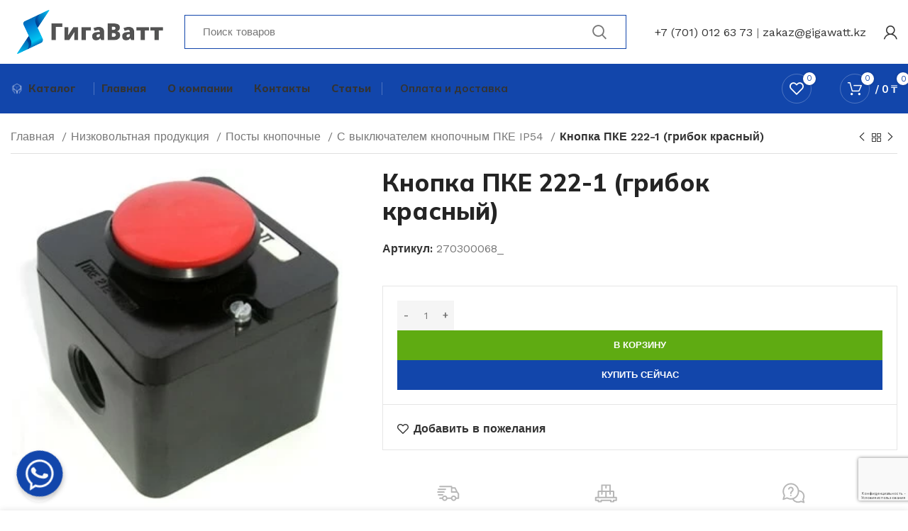

--- FILE ---
content_type: text/html; charset=UTF-8
request_url: https://gigawatt.kz/product/knopka-pke-222-1-gribok-krasnyj/
body_size: 43071
content:
<!DOCTYPE html>
<html lang="ru-RU">
<head>
<meta charset="UTF-8">
<!-- Yandex.Metrika counter -->
<script type="text/javascript" >
(function(m,e,t,r,i,k,a){m[i]=m[i]||function(){(m[i].a=m[i].a||[]).push(arguments)};
m[i].l=1*new Date();
for (var j = 0; j < document.scripts.length; j++) {if (document.scripts[j].src === r) { return; }}
k=e.createElement(t),a=e.getElementsByTagName(t)[0],k.async=1,k.src=r,a.parentNode.insertBefore(k,a)})
(window, document, "script", "https://mc.yandex.ru/metrika/tag.js", "ym");
ym(92078517, "init", {
clickmap:true,
trackLinks:true,
accurateTrackBounce:true,
webvisor:true,
ecommerce:"dataLayer"
});
</script>
<noscript><div><img src="https://mc.yandex.ru/watch/92078517" style="position:absolute; left:-9999px;" alt="" /></div></noscript>
<!-- /Yandex.Metrika counter -->
<link rel="profile" href="https://gmpg.org/xfn/11">
<link rel="pingback" href="https://gigawatt.kz/xmlrpc.php">
<script>window.MSInputMethodContext && document.documentMode && document.write('<script src="https://gigawatt.kz/wp-content/themes/woodmart/js/libs/ie11CustomProperties.min.js"><\/script>');</script>
<meta name='robots' content='index, follow, max-image-preview:large, max-snippet:-1, max-video-preview:-1' />
<!-- This site is optimized with the Yoast SEO plugin v21.2 - https://yoast.com/wordpress/plugins/seo/ -->
<title>Кнопка ПКЕ 222-1 (грибок красный) купить в Астане от ГигаВатт</title>
<meta name="description" content="Заказать или купить в Астане Кнопка ПКЕ 222-1 (грибок красный) для электричества с доставкой по всему Казахстану. Широкий выбор электрооборудования: кабельная продукция, светильники, электроустановочные изделия. Подробности на сайте gigawatt.kz" />
<link rel="canonical" href="https://gigawatt.kz/product/knopka-pke-222-1-gribok-krasnyj/" />
<meta property="og:locale" content="ru_RU" />
<meta property="og:type" content="article" />
<meta property="og:title" content="Кнопка ПКЕ 222-1 (грибок красный) купить в Астане от ГигаВатт" />
<meta property="og:description" content="Заказать или купить в Астане Кнопка ПКЕ 222-1 (грибок красный) для электричества с доставкой по всему Казахстану. Широкий выбор электрооборудования: кабельная продукция, светильники, электроустановочные изделия. Подробности на сайте gigawatt.kz" />
<meta property="og:url" content="https://gigawatt.kz/product/knopka-pke-222-1-gribok-krasnyj/" />
<meta property="og:site_name" content="gigawatt.kz" />
<meta property="article:modified_time" content="2024-11-19T12:43:25+00:00" />
<meta property="og:image" content="https://gigawatt.kz/wp-content/uploads/2022/12/195635077_knopka-pke-222-1.jpg" />
<meta property="og:image:width" content="330" />
<meta property="og:image:height" content="330" />
<meta property="og:image:type" content="image/webp" />
<meta name="twitter:card" content="summary_large_image" />
<script type="application/ld+json" class="yoast-schema-graph">{"@context":"https://schema.org","@graph":[{"@type":"WebPage","@id":"https://gigawatt.kz/product/knopka-pke-222-1-gribok-krasnyj/","url":"https://gigawatt.kz/product/knopka-pke-222-1-gribok-krasnyj/","name":"Кнопка ПКЕ 222-1 (грибок красный) купить в Астане от ГигаВатт","isPartOf":{"@id":"https://gigawatt.kz/#website"},"primaryImageOfPage":{"@id":"https://gigawatt.kz/product/knopka-pke-222-1-gribok-krasnyj/#primaryimage"},"image":{"@id":"https://gigawatt.kz/product/knopka-pke-222-1-gribok-krasnyj/#primaryimage"},"thumbnailUrl":"https://gigawatt.kz/wp-content/uploads/2022/12/195635077_knopka-pke-222-1.jpg","datePublished":"2022-12-14T10:29:00+00:00","dateModified":"2024-11-19T12:43:25+00:00","description":"Заказать или купить в Астане Кнопка ПКЕ 222-1 (грибок красный) для электричества с доставкой по всему Казахстану. Широкий выбор электрооборудования: кабельная продукция, светильники, электроустановочные изделия. Подробности на сайте gigawatt.kz","breadcrumb":{"@id":"https://gigawatt.kz/product/knopka-pke-222-1-gribok-krasnyj/#breadcrumb"},"inLanguage":"ru-RU","potentialAction":[{"@type":"ReadAction","target":["https://gigawatt.kz/product/knopka-pke-222-1-gribok-krasnyj/"]}]},{"@type":"ImageObject","inLanguage":"ru-RU","@id":"https://gigawatt.kz/product/knopka-pke-222-1-gribok-krasnyj/#primaryimage","url":"https://gigawatt.kz/wp-content/uploads/2022/12/195635077_knopka-pke-222-1.jpg","contentUrl":"https://gigawatt.kz/wp-content/uploads/2022/12/195635077_knopka-pke-222-1.jpg","width":330,"height":330},{"@type":"BreadcrumbList","@id":"https://gigawatt.kz/product/knopka-pke-222-1-gribok-krasnyj/#breadcrumb","itemListElement":[{"@type":"ListItem","position":1,"name":"Главная страница","item":"https://gigawatt.kz/"},{"@type":"ListItem","position":2,"name":"Продукция","item":"https://gigawatt.kz/shop/"},{"@type":"ListItem","position":3,"name":"Кнопка ПКЕ 222-1 (грибок красный)"}]},{"@type":"WebSite","@id":"https://gigawatt.kz/#website","url":"https://gigawatt.kz/","name":"ГигаВатт","description":"Кабельная и электротехническая продукция","alternateName":"GigaWatt","potentialAction":[{"@type":"SearchAction","target":{"@type":"EntryPoint","urlTemplate":"https://gigawatt.kz/?s={search_term_string}"},"query-input":"required name=search_term_string"}],"inLanguage":"ru-RU"}]}</script>
<!-- / Yoast SEO plugin. -->
<link rel='dns-prefetch' href='//fonts.googleapis.com' />
<link rel="alternate" type="application/rss+xml" title="gigawatt.kz &raquo; Лента" href="https://gigawatt.kz/feed/" />
<link rel="alternate" type="application/rss+xml" title="gigawatt.kz &raquo; Лента комментариев" href="https://gigawatt.kz/comments/feed/" />
<link rel="alternate" type="application/rss+xml" title="gigawatt.kz &raquo; Лента комментариев к &laquo;Кнопка ПКЕ 222-1 (грибок красный)&raquo;" href="https://gigawatt.kz/product/knopka-pke-222-1-gribok-krasnyj/feed/" />
<link rel="alternate" title="oEmbed (JSON)" type="application/json+oembed" href="https://gigawatt.kz/wp-json/oembed/1.0/embed?url=https%3A%2F%2Fgigawatt.kz%2Fproduct%2Fknopka-pke-222-1-gribok-krasnyj%2F" />
<link rel="alternate" title="oEmbed (XML)" type="text/xml+oembed" href="https://gigawatt.kz/wp-json/oembed/1.0/embed?url=https%3A%2F%2Fgigawatt.kz%2Fproduct%2Fknopka-pke-222-1-gribok-krasnyj%2F&#038;format=xml" />
<style id='wp-img-auto-sizes-contain-inline-css' type='text/css'>
img:is([sizes=auto i],[sizes^="auto," i]){contain-intrinsic-size:3000px 1500px}
/*# sourceURL=wp-img-auto-sizes-contain-inline-css */
</style>
<!-- <link rel='stylesheet' id='wp-block-library-css' href='https://gigawatt.kz/wp-includes/css/dist/block-library/style.min.css?ver=f2dfdc1cffa68881e25138d023c677ea' type='text/css' media='all' /> -->
<link rel="stylesheet" type="text/css" href="//gigawatt.kz/wp-content/cache/wpfc-minified/qgr0x1ey/c14lx.css" media="all"/>
<style id='classic-theme-styles-inline-css' type='text/css'>
/*! This file is auto-generated */
.wp-block-button__link{color:#fff;background-color:#32373c;border-radius:9999px;box-shadow:none;text-decoration:none;padding:calc(.667em + 2px) calc(1.333em + 2px);font-size:1.125em}.wp-block-file__button{background:#32373c;color:#fff;text-decoration:none}
/*# sourceURL=/wp-includes/css/classic-themes.min.css */
</style>
<!-- <link rel='stylesheet' id='chaty-front-css-css' href='https://gigawatt.kz/wp-content/plugins/chaty/css/chaty-front.css?ver=3.1.71696534844' type='text/css' media='all' /> -->
<link rel="stylesheet" type="text/css" href="//gigawatt.kz/wp-content/cache/wpfc-minified/mo7nip5h/c14lx.css" media="all"/>
<style id='woocommerce-inline-inline-css' type='text/css'>
.woocommerce form .form-row .required { visibility: visible; }
/*# sourceURL=woocommerce-inline-inline-css */
</style>
<!-- <link rel='stylesheet' id='elementor-icons-css' href='https://gigawatt.kz/wp-content/plugins/elementor/assets/lib/eicons/css/elementor-icons.min.css?ver=5.16.0' type='text/css' media='all' /> -->
<!-- <link rel='stylesheet' id='elementor-frontend-css' href='https://gigawatt.kz/wp-content/plugins/elementor/assets/css/frontend-lite.min.css?ver=3.8.1' type='text/css' media='all' /> -->
<link rel="stylesheet" type="text/css" href="//gigawatt.kz/wp-content/cache/wpfc-minified/7l2w210o/c14lx.css" media="all"/>
<link rel='stylesheet' id='elementor-post-7-css' href='https://gigawatt.kz/wp-content/uploads/elementor/css/post-7.css?ver=1724904861' type='text/css' media='all' />
<!-- <link rel='stylesheet' id='elementor-pro-css' href='https://gigawatt.kz/wp-content/plugins/elementor-pro/assets/css/frontend-lite.min.css?ver=3.7.7' type='text/css' media='all' /> -->
<!-- <link rel='stylesheet' id='bootstrap-css' href='https://gigawatt.kz/wp-content/themes/woodmart/css/bootstrap-light.min.css?ver=7.0.3' type='text/css' media='all' /> -->
<!-- <link rel='stylesheet' id='woodmart-style-css' href='https://gigawatt.kz/wp-content/themes/woodmart/css/parts/base.min.css?ver=7.0.3' type='text/css' media='all' /> -->
<!-- <link rel='stylesheet' id='wd-widget-product-cat-css' href='https://gigawatt.kz/wp-content/themes/woodmart/css/parts/woo-widget-product-cat.min.css?ver=7.0.3' type='text/css' media='all' /> -->
<!-- <link rel='stylesheet' id='wd-widget-layered-nav-stock-status-css' href='https://gigawatt.kz/wp-content/themes/woodmart/css/parts/woo-widget-layered-nav-stock-status.min.css?ver=7.0.3' type='text/css' media='all' /> -->
<!-- <link rel='stylesheet' id='wd-widget-slider-price-filter-css' href='https://gigawatt.kz/wp-content/themes/woodmart/css/parts/woo-widget-slider-price-filter.min.css?ver=7.0.3' type='text/css' media='all' /> -->
<!-- <link rel='stylesheet' id='wd-wp-gutenberg-css' href='https://gigawatt.kz/wp-content/themes/woodmart/css/parts/wp-gutenberg.min.css?ver=7.0.3' type='text/css' media='all' /> -->
<!-- <link rel='stylesheet' id='wd-wpcf7-css' href='https://gigawatt.kz/wp-content/themes/woodmart/css/parts/int-wpcf7.min.css?ver=7.0.3' type='text/css' media='all' /> -->
<!-- <link rel='stylesheet' id='wd-revolution-slider-css' href='https://gigawatt.kz/wp-content/themes/woodmart/css/parts/int-rev-slider.min.css?ver=7.0.3' type='text/css' media='all' /> -->
<!-- <link rel='stylesheet' id='wd-base-deprecated-css' href='https://gigawatt.kz/wp-content/themes/woodmart/css/parts/base-deprecated.min.css?ver=7.0.3' type='text/css' media='all' /> -->
<!-- <link rel='stylesheet' id='wd-elementor-base-css' href='https://gigawatt.kz/wp-content/themes/woodmart/css/parts/int-elem-base.min.css?ver=7.0.3' type='text/css' media='all' /> -->
<!-- <link rel='stylesheet' id='wd-elementor-pro-base-css' href='https://gigawatt.kz/wp-content/themes/woodmart/css/parts/int-elementor-pro.min.css?ver=7.0.3' type='text/css' media='all' /> -->
<!-- <link rel='stylesheet' id='wd-woocommerce-base-css' href='https://gigawatt.kz/wp-content/themes/woodmart/css/parts/woocommerce-base.min.css?ver=7.0.3' type='text/css' media='all' /> -->
<!-- <link rel='stylesheet' id='wd-mod-star-rating-css' href='https://gigawatt.kz/wp-content/themes/woodmart/css/parts/mod-star-rating.min.css?ver=7.0.3' type='text/css' media='all' /> -->
<!-- <link rel='stylesheet' id='wd-woo-el-track-order-css' href='https://gigawatt.kz/wp-content/themes/woodmart/css/parts/woo-el-track-order.min.css?ver=7.0.3' type='text/css' media='all' /> -->
<!-- <link rel='stylesheet' id='wd-woo-gutenberg-css' href='https://gigawatt.kz/wp-content/themes/woodmart/css/parts/woo-gutenberg.min.css?ver=7.0.3' type='text/css' media='all' /> -->
<!-- <link rel='stylesheet' id='wd-woo-mod-quantity-css' href='https://gigawatt.kz/wp-content/themes/woodmart/css/parts/woo-mod-quantity.min.css?ver=7.0.3' type='text/css' media='all' /> -->
<!-- <link rel='stylesheet' id='wd-woo-single-prod-el-base-css' href='https://gigawatt.kz/wp-content/themes/woodmart/css/parts/woo-single-prod-el-base.min.css?ver=7.0.3' type='text/css' media='all' /> -->
<!-- <link rel='stylesheet' id='wd-woo-mod-stock-status-css' href='https://gigawatt.kz/wp-content/themes/woodmart/css/parts/woo-mod-stock-status.min.css?ver=7.0.3' type='text/css' media='all' /> -->
<!-- <link rel='stylesheet' id='wd-woo-mod-shop-attributes-css' href='https://gigawatt.kz/wp-content/themes/woodmart/css/parts/woo-mod-shop-attributes.min.css?ver=7.0.3' type='text/css' media='all' /> -->
<!-- <link rel='stylesheet' id='child-style-css' href='https://gigawatt.kz/wp-content/themes/woodmart-child/style.css?ver=7.0.3' type='text/css' media='all' /> -->
<!-- <link rel='stylesheet' id='xts-style-header_904566-css' href='https://gigawatt.kz/wp-content/uploads/2023/09/xts-header_904566-1694519281.css?ver=7.0.3' type='text/css' media='all' /> -->
<!-- <link rel='stylesheet' id='xts-style-theme_settings_default-css' href='https://gigawatt.kz/wp-content/uploads/2023/10/xts-theme_settings_default-1696534295.css?ver=7.0.3' type='text/css' media='all' /> -->
<link rel="stylesheet" type="text/css" href="//gigawatt.kz/wp-content/cache/wpfc-minified/8adifjes/c14np.css" media="all"/>
<link rel='stylesheet' id='xts-google-fonts-css' href='https://fonts.googleapis.com/css?family=Work+Sans%3A400%2C600%7CMulish%3A400%2C600%2C700%2C800%7CLato%3A400%2C700&#038;ver=7.0.3' type='text/css' media='all' />
<link rel='stylesheet' id='google-fonts-1-css' href='https://fonts.googleapis.com/css?family=Roboto%3A100%2C100italic%2C200%2C200italic%2C300%2C300italic%2C400%2C400italic%2C500%2C500italic%2C600%2C600italic%2C700%2C700italic%2C800%2C800italic%2C900%2C900italic%7CRoboto+Slab%3A100%2C100italic%2C200%2C200italic%2C300%2C300italic%2C400%2C400italic%2C500%2C500italic%2C600%2C600italic%2C700%2C700italic%2C800%2C800italic%2C900%2C900italic&#038;display=swap&#038;subset=cyrillic&#038;ver=f2dfdc1cffa68881e25138d023c677ea' type='text/css' media='all' />
<script src='//gigawatt.kz/wp-content/cache/wpfc-minified/9lcsf9q8/c14lx.js' type="text/javascript"></script>
<!-- <script type="text/javascript" src="https://gigawatt.kz/wp-includes/js/jquery/jquery.min.js?ver=3.7.1" id="jquery-core-js"></script> -->
<!-- <script type="text/javascript" src="https://gigawatt.kz/wp-includes/js/jquery/jquery-migrate.min.js?ver=3.4.1" id="jquery-migrate-js"></script> -->
<!-- <script type="text/javascript" src="https://gigawatt.kz/wp-content/plugins/woocommerce/assets/js/jquery-blockui/jquery.blockUI.min.js?ver=2.7.0-wc.9.4.1" id="jquery-blockui-js" defer="defer" data-wp-strategy="defer"></script> -->
<script type="text/javascript" id="wc-add-to-cart-js-extra">
/* <![CDATA[ */
var wc_add_to_cart_params = {"ajax_url":"/wp-admin/admin-ajax.php","wc_ajax_url":"/?wc-ajax=%%endpoint%%&elementor_page_id=41357","i18n_view_cart":"\u041f\u0440\u043e\u0441\u043c\u043e\u0442\u0440 \u043a\u043e\u0440\u0437\u0438\u043d\u044b","cart_url":"https://gigawatt.kz/cart/","is_cart":"","cart_redirect_after_add":"no"};
//# sourceURL=wc-add-to-cart-js-extra
/* ]]> */
</script>
<script src='//gigawatt.kz/wp-content/cache/wpfc-minified/5d297kc/c14np.js' type="text/javascript"></script>
<!-- <script type="text/javascript" src="https://gigawatt.kz/wp-content/plugins/woocommerce/assets/js/frontend/add-to-cart.min.js?ver=9.4.1" id="wc-add-to-cart-js" defer="defer" data-wp-strategy="defer"></script> -->
<!-- <script type="text/javascript" src="https://gigawatt.kz/wp-content/plugins/woocommerce/assets/js/zoom/jquery.zoom.min.js?ver=1.7.21-wc.9.4.1" id="zoom-js" defer="defer" data-wp-strategy="defer"></script> -->
<script type="text/javascript" id="wc-single-product-js-extra">
/* <![CDATA[ */
var wc_single_product_params = {"i18n_required_rating_text":"\u041f\u043e\u0436\u0430\u043b\u0443\u0439\u0441\u0442\u0430, \u043f\u043e\u0441\u0442\u0430\u0432\u044c\u0442\u0435 \u043e\u0446\u0435\u043d\u043a\u0443","review_rating_required":"yes","flexslider":{"rtl":false,"animation":"slide","smoothHeight":true,"directionNav":false,"controlNav":"thumbnails","slideshow":false,"animationSpeed":500,"animationLoop":false,"allowOneSlide":false},"zoom_enabled":"","zoom_options":[],"photoswipe_enabled":"","photoswipe_options":{"shareEl":false,"closeOnScroll":false,"history":false,"hideAnimationDuration":0,"showAnimationDuration":0},"flexslider_enabled":""};
//# sourceURL=wc-single-product-js-extra
/* ]]> */
</script>
<script src='//gigawatt.kz/wp-content/cache/wpfc-minified/8n7qwflv/c14np.js' type="text/javascript"></script>
<!-- <script type="text/javascript" src="https://gigawatt.kz/wp-content/plugins/woocommerce/assets/js/frontend/single-product.min.js?ver=9.4.1" id="wc-single-product-js" defer="defer" data-wp-strategy="defer"></script> -->
<!-- <script type="text/javascript" src="https://gigawatt.kz/wp-content/plugins/woocommerce/assets/js/js-cookie/js.cookie.min.js?ver=2.1.4-wc.9.4.1" id="js-cookie-js" defer="defer" data-wp-strategy="defer"></script> -->
<script type="text/javascript" id="woocommerce-js-extra">
/* <![CDATA[ */
var woocommerce_params = {"ajax_url":"/wp-admin/admin-ajax.php","wc_ajax_url":"/?wc-ajax=%%endpoint%%&elementor_page_id=41357"};
//# sourceURL=woocommerce-js-extra
/* ]]> */
</script>
<script src='//gigawatt.kz/wp-content/cache/wpfc-minified/q7zx2oh0/c14lx.js' type="text/javascript"></script>
<!-- <script type="text/javascript" src="https://gigawatt.kz/wp-content/plugins/woocommerce/assets/js/frontend/woocommerce.min.js?ver=9.4.1" id="woocommerce-js" defer="defer" data-wp-strategy="defer"></script> -->
<!-- <script type="text/javascript" src="https://gigawatt.kz/wp-content/themes/woodmart/js/libs/device.min.js?ver=7.0.3" id="wd-device-library-js"></script> -->
<link rel="https://api.w.org/" href="https://gigawatt.kz/wp-json/" /><link rel="alternate" title="JSON" type="application/json" href="https://gigawatt.kz/wp-json/wp/v2/product/41357" /><link rel="EditURI" type="application/rsd+xml" title="RSD" href="https://gigawatt.kz/xmlrpc.php?rsd" />
<link rel='shortlink' href='https://gigawatt.kz/?p=41357' />
<meta name="viewport" content="width=device-width, initial-scale=1.0, maximum-scale=1.0, user-scalable=no">
<noscript><style>.woocommerce-product-gallery{ opacity: 1 !important; }</style></noscript>
<meta name="generator" content="Powered by Slider Revolution 6.6.5 - responsive, Mobile-Friendly Slider Plugin for WordPress with comfortable drag and drop interface." />
<style class='wp-fonts-local' type='text/css'>
@font-face{font-family:Inter;font-style:normal;font-weight:300 900;font-display:fallback;src:url('https://gigawatt.kz/wp-content/plugins/woocommerce/assets/fonts/Inter-VariableFont_slnt,wght.woff2') format('woff2');font-stretch:normal;}
@font-face{font-family:Cardo;font-style:normal;font-weight:400;font-display:fallback;src:url('https://gigawatt.kz/wp-content/plugins/woocommerce/assets/fonts/cardo_normal_400.woff2') format('woff2');}
</style>
<link rel="icon" href="https://gigawatt.kz/wp-content/uploads/2022/11/cropped-favicon_gigawatt-32x32.png" sizes="32x32" />
<link rel="icon" href="https://gigawatt.kz/wp-content/uploads/2022/11/cropped-favicon_gigawatt-192x192.png" sizes="192x192" />
<link rel="apple-touch-icon" href="https://gigawatt.kz/wp-content/uploads/2022/11/cropped-favicon_gigawatt-180x180.png" />
<meta name="msapplication-TileImage" content="https://gigawatt.kz/wp-content/uploads/2022/11/cropped-favicon_gigawatt-270x270.png" />
<script>function setREVStartSize(e){
//window.requestAnimationFrame(function() {
window.RSIW = window.RSIW===undefined ? window.innerWidth : window.RSIW;
window.RSIH = window.RSIH===undefined ? window.innerHeight : window.RSIH;
try {
var pw = document.getElementById(e.c).parentNode.offsetWidth,
newh;
pw = pw===0 || isNaN(pw) || (e.l=="fullwidth" || e.layout=="fullwidth") ? window.RSIW : pw;
e.tabw = e.tabw===undefined ? 0 : parseInt(e.tabw);
e.thumbw = e.thumbw===undefined ? 0 : parseInt(e.thumbw);
e.tabh = e.tabh===undefined ? 0 : parseInt(e.tabh);
e.thumbh = e.thumbh===undefined ? 0 : parseInt(e.thumbh);
e.tabhide = e.tabhide===undefined ? 0 : parseInt(e.tabhide);
e.thumbhide = e.thumbhide===undefined ? 0 : parseInt(e.thumbhide);
e.mh = e.mh===undefined || e.mh=="" || e.mh==="auto" ? 0 : parseInt(e.mh,0);
if(e.layout==="fullscreen" || e.l==="fullscreen")
newh = Math.max(e.mh,window.RSIH);
else{
e.gw = Array.isArray(e.gw) ? e.gw : [e.gw];
for (var i in e.rl) if (e.gw[i]===undefined || e.gw[i]===0) e.gw[i] = e.gw[i-1];
e.gh = e.el===undefined || e.el==="" || (Array.isArray(e.el) && e.el.length==0)? e.gh : e.el;
e.gh = Array.isArray(e.gh) ? e.gh : [e.gh];
for (var i in e.rl) if (e.gh[i]===undefined || e.gh[i]===0) e.gh[i] = e.gh[i-1];
var nl = new Array(e.rl.length),
ix = 0,
sl;
e.tabw = e.tabhide>=pw ? 0 : e.tabw;
e.thumbw = e.thumbhide>=pw ? 0 : e.thumbw;
e.tabh = e.tabhide>=pw ? 0 : e.tabh;
e.thumbh = e.thumbhide>=pw ? 0 : e.thumbh;
for (var i in e.rl) nl[i] = e.rl[i]<window.RSIW ? 0 : e.rl[i];
sl = nl[0];
for (var i in nl) if (sl>nl[i] && nl[i]>0) { sl = nl[i]; ix=i;}
var m = pw>(e.gw[ix]+e.tabw+e.thumbw) ? 1 : (pw-(e.tabw+e.thumbw)) / (e.gw[ix]);
newh =  (e.gh[ix] * m) + (e.tabh + e.thumbh);
}
var el = document.getElementById(e.c);
if (el!==null && el) el.style.height = newh+"px";
el = document.getElementById(e.c+"_wrapper");
if (el!==null && el) {
el.style.height = newh+"px";
el.style.display = "block";
}
} catch(e){
console.log("Failure at Presize of Slider:" + e)
}
//});
};</script>
<style type="text/css" id="wp-custom-css">
/** Start Block Kit CSS: 136-3-fc37602abad173a9d9d95d89bbe6bb80 **/
.envato-block__preview{overflow: visible !important;}
/** End Block Kit CSS: 136-3-fc37602abad173a9d9d95d89bbe6bb80 **/
/** Start Block Kit CSS: 71-3-d415519effd9e11f35d2438c58ea7ebf **/
.envato-block__preview{overflow: visible;}
/** End Block Kit CSS: 71-3-d415519effd9e11f35d2438c58ea7ebf **/
[class*="wd-header-search-form"] {
border: solid #1246ab 1px;
}
.wd-shop-desc :is(.term-description,.page-description) {
font-size: 12px;
}
</style>
<style>
</style>	<!-- Google Tag Manager -->
<script>(function(w,d,s,l,i){w[l]=w[l]||[];w[l].push({'gtm.start':
new Date().getTime(),event:'gtm.js'});var f=d.getElementsByTagName(s)[0],
j=d.createElement(s),dl=l!='dataLayer'?'&l='+l:'';j.async=true;j.src=
'https://www.googletagmanager.com/gtm.js?id='+i+dl;f.parentNode.insertBefore(j,f);
})(window,document,'script','dataLayer','GTM-5XWHWZ8');</script>
<!-- End Google Tag Manager -->
</head>
<body class="wp-singular product-template-default single single-product postid-41357 wp-theme-woodmart wp-child-theme-woodmart-child theme-woodmart woocommerce woocommerce-page woocommerce-no-js wrapper-custom  woodmart-product-design-default categories-accordion-on woodmart-archive-shop woodmart-ajax-shop-on offcanvas-sidebar-mobile offcanvas-sidebar-tablet sticky-toolbar-on wd-sticky-btn-on wd-sticky-btn-on-mb elementor-default elementor-kit-7">
<!-- Google Tag Manager (noscript) -->
<noscript><iframe src="https://www.googletagmanager.com/ns.html?id=GTM-5XWHWZ8"
height="0" width="0" style="display:none;visibility:hidden"></iframe></noscript>
<!-- End Google Tag Manager (noscript) -->
<script type="text/javascript" id="wd-flicker-fix">// Flicker fix.</script>	
<div class="website-wrapper">
<header class="whb-header whb-header_904566 whb-sticky-shadow whb-scroll-stick whb-sticky-real whb-hide-on-scroll">
<!-- <link rel="stylesheet" id="wd-header-base-css" href="https://gigawatt.kz/wp-content/themes/woodmart/css/parts/header-base.min.css?ver=7.0.3" type="text/css" media="all" /> --> 						<!-- <link rel="stylesheet" id="wd-mod-tools-css" href="https://gigawatt.kz/wp-content/themes/woodmart/css/parts/mod-tools.min.css?ver=7.0.3" type="text/css" media="all" /> --> 			<div class="whb-main-header">
<div class="whb-row whb-general-header whb-not-sticky-row whb-without-bg whb-without-border whb-color-dark whb-flex-flex-middle">
<div class="container">
<div class="whb-flex-row whb-general-header-inner">
<div class="whb-column whb-col-left whb-visible-lg">
<div class="site-logo">
<a href="https://gigawatt.kz/" class="wd-logo wd-main-logo" rel="home">
<img width="400" height="120" src="https://gigawatt.kz/wp-content/uploads/2022/11/giga_logo.png" class="attachment-full size-full" alt="" style="max-width:225px;" decoding="async" srcset="https://gigawatt.kz/wp-content/uploads/2022/11/giga_logo.png 400w, https://gigawatt.kz/wp-content/uploads/2022/11/giga_logo-150x45.png 150w, https://gigawatt.kz/wp-content/uploads/2022/11/giga_logo-300x90.png 300w" sizes="(max-width: 400px) 100vw, 400px" />	</a>
</div>
</div>
<div class="whb-column whb-col-center whb-visible-lg">
<div class="whb-space-element " style="width:10px;"></div>			<!-- <link rel="stylesheet" id="wd-header-search-css" href="https://gigawatt.kz/wp-content/themes/woodmart/css/parts/header-el-search.min.css?ver=7.0.3" type="text/css" media="all" /> --> 						<!-- <link rel="stylesheet" id="wd-header-search-form-css" href="https://gigawatt.kz/wp-content/themes/woodmart/css/parts/header-el-search-form.min.css?ver=7.0.3" type="text/css" media="all" /> --> 						<!-- <link rel="stylesheet" id="wd-wd-search-form-css" href="https://gigawatt.kz/wp-content/themes/woodmart/css/parts/wd-search-form.min.css?ver=7.0.3" type="text/css" media="all" /> --> 						<div class="wd-search-form wd-header-search-form wd-display-full-screen-2 whb-s62vgl37p052mdljwdfp">
<form role="search" method="get" class="searchform  wd-style-default" action="https://gigawatt.kz/" >
<input type="text" class="s" placeholder="Поиск товаров" value="" name="s" aria-label="Поиск" title="Поиск товаров" required/>
<input type="hidden" name="post_type" value="product">
<button type="submit" class="searchsubmit">
<span>
Поиск						</span>
</button>
</form>
</div>
</div>
<div class="whb-column whb-col-right whb-visible-lg">
<div class="whb-space-element " style="width:30px;"></div>			<!-- <link rel="stylesheet" id="wd-header-elements-base-css" href="https://gigawatt.kz/wp-content/themes/woodmart/css/parts/header-el-base.min.css?ver=7.0.3" type="text/css" media="all" /> --> 			
<div class="wd-header-text set-cont-mb-s reset-last-child "><a href="tel:+77010126373">+7 (701) 012 63 73</a> | <a href="mailto:zakaz@gigawatt.kz">zakaz@gigawatt.kz</a></div>
<div class="whb-space-element " style="width:5px;"></div>			<!-- <link rel="stylesheet" id="wd-woo-mod-login-form-css" href="https://gigawatt.kz/wp-content/themes/woodmart/css/parts/woo-mod-login-form.min.css?ver=7.0.3" type="text/css" media="all" /> --> 						<!-- <link rel="stylesheet" id="wd-header-my-account-css" href="https://gigawatt.kz/wp-content/themes/woodmart/css/parts/header-el-my-account.min.css?ver=7.0.3" type="text/css" media="all" /> --> 			<div class="wd-header-my-account wd-tools-element wd-event-hover  wd-design-1 wd-account-style-icon login-side-opener">
<a href="https://gigawatt.kz/my-account/" title="Мой аккаунт">
<span class="wd-tools-icon">
</span>
<span class="wd-tools-text">
Войти / Зарегистрироваться			</span>
</a>
</div>
</div>
<div class="whb-column whb-mobile-left whb-hidden-lg">
<div id="wd-6932e16de0412" class=" wd-button-wrapper text-left"><a href="tel:+77010126373" title="" class="btn btn-color-primary btn-style-3d btn-style-semi-round btn-size-default btn-icon-pos-left"><span class="wd-btn-icon"><span class="wd-icon fas fa-phone"></span></span></a></div></div>
<div class="whb-column whb-mobile-center whb-hidden-lg">
<div class="site-logo">
<a href="https://gigawatt.kz/" class="wd-logo wd-main-logo" rel="home">
<img width="400" height="120" src="https://gigawatt.kz/wp-content/uploads/2022/11/giga_logo.png" class="attachment-full size-full" alt="" style="max-width:150px;" decoding="async" srcset="https://gigawatt.kz/wp-content/uploads/2022/11/giga_logo.png 400w, https://gigawatt.kz/wp-content/uploads/2022/11/giga_logo-150x45.png 150w, https://gigawatt.kz/wp-content/uploads/2022/11/giga_logo-300x90.png 300w" sizes="(max-width: 400px) 100vw, 400px" />	</a>
</div>
</div>
<div class="whb-column whb-mobile-right whb-hidden-lg">
<div id="wd-6932e16de0576" class=" wd-button-wrapper text-left"><a href="mailto:zakaz@gigawatt.kz" title="" class="btn btn-color-primary btn-style-3d btn-style-semi-round btn-size-default btn-icon-pos-left"><span class="wd-btn-icon"><span class="wd-icon fas fa-envelope"></span></span></a></div></div>
</div>
</div>
</div>
<div class="whb-row whb-header-bottom whb-sticky-row whb-with-bg whb-without-border whb-color-light whb-flex-flex-middle">
<div class="container">
<div class="whb-flex-row whb-header-bottom-inner">
<div class="whb-column whb-col-left whb-visible-lg">
<div class="wd-header-nav wd-header-secondary-nav text-left" role="navigation" aria-label="Вторичная навигация">
<ul id="menu-header-current-address-megamarket" class="menu wd-nav wd-nav-secondary wd-style-default wd-gap-s"><li id="menu-item-1517" class="menu-item menu-item-type-custom menu-item-object-custom menu-item-1517 item-level-0 menu-simple-dropdown wd-event-hover" ><a href="https://gigawatt.kz/shop/" class="woodmart-nav-link"><img width="80" height="80" src="https://gigawatt.kz/wp-content/uploads/2022/12/icons8-derzhat-korobku-80.png" class="wd-nav-img" alt="Icons8 держать коробку 80" decoding="async" /><span class="nav-link-text">Каталог</span></a></li>
</ul></div><!--END MAIN-NAV-->
<div class="whb-space-element " style="width:15px;"></div><div class="wd-header-divider whb-divider-default "></div>
<div class="wd-header-nav wd-header-secondary-nav text-right" role="navigation" aria-label="Вторичная навигация">
<ul id="menu-header-menu-right-megamarket" class="menu wd-nav wd-nav-secondary wd-style-separated wd-gap-m"><li id="menu-item-1656" class="menu-item menu-item-type-post_type menu-item-object-page menu-item-home menu-item-1656 item-level-0 menu-simple-dropdown wd-event-hover" ><a href="https://gigawatt.kz/" class="woodmart-nav-link"><span class="nav-link-text">Главная</span></a></li>
<li id="menu-item-1402" class="menu-item menu-item-type-post_type menu-item-object-page menu-item-1402 item-level-0 menu-simple-dropdown wd-event-hover" ><a href="https://gigawatt.kz/about/" class="woodmart-nav-link"><span class="nav-link-text">О компании</span></a></li>
<li id="menu-item-44156" class="menu-item menu-item-type-post_type menu-item-object-page menu-item-44156 item-level-0 menu-simple-dropdown wd-event-hover" ><a href="https://gigawatt.kz/contact/" class="woodmart-nav-link"><span class="nav-link-text">Контакты</span></a></li>
<li id="menu-item-1401" class="menu-item menu-item-type-post_type menu-item-object-page menu-item-1401 item-level-0 menu-simple-dropdown wd-event-hover" ><a href="https://gigawatt.kz/blog/" class="woodmart-nav-link"><span class="nav-link-text">Статьи</span></a></li>
</ul></div><!--END MAIN-NAV-->
<div class="whb-space-element " style="width:5px;"></div><div class="wd-header-divider whb-divider-default "></div></div>
<div class="whb-column whb-col-center whb-visible-lg">
<div class="whb-space-element " style="width:15px;"></div><div class="wd-header-nav wd-header-main-nav text-left wd-design-1" role="navigation" aria-label="Основная навигация">
<ul id="menu-main-header-menu-megamarket" class="menu wd-nav wd-nav-main wd-style-default wd-gap-m"><li id="menu-item-1520" class="menu-item menu-item-type-post_type menu-item-object-page menu-item-1520 item-level-0 menu-simple-dropdown wd-event-hover" ><a href="https://gigawatt.kz/payment-and-delivery/" class="woodmart-nav-link"><span class="nav-link-text">Оплата и доставка</span></a></li>
</ul></div><!--END MAIN-NAV-->
<div class="whb-space-element " style="width:15px;"></div></div>
<div class="whb-column whb-col-right whb-visible-lg">
<div class="wd-header-wishlist wd-tools-element wd-style-icon wd-with-count wd-design-6" title="Избранное">
<a href="https://gigawatt.kz/wishlist/">
<span class="wd-tools-icon">
<span class="wd-tools-count">
0				</span>
</span>
<span class="wd-tools-text">
Избранное		</span>
</a>
</div>
<div class="whb-space-element " style="width:10px;"></div><div class="whb-space-element " style="width:10px;"></div>			<!-- <link rel="stylesheet" id="wd-header-cart-side-css" href="https://gigawatt.kz/wp-content/themes/woodmart/css/parts/header-el-cart-side.min.css?ver=7.0.3" type="text/css" media="all" /> --> 						<!-- <link rel="stylesheet" id="wd-header-cart-css" href="https://gigawatt.kz/wp-content/themes/woodmart/css/parts/header-el-cart.min.css?ver=7.0.3" type="text/css" media="all" /> --> 						<!-- <link rel="stylesheet" id="wd-widget-shopping-cart-css" href="https://gigawatt.kz/wp-content/themes/woodmart/css/parts/woo-widget-shopping-cart.min.css?ver=7.0.3" type="text/css" media="all" /> --> 						<!-- <link rel="stylesheet" id="wd-widget-product-list-css" href="https://gigawatt.kz/wp-content/themes/woodmart/css/parts/woo-widget-product-list.min.css?ver=7.0.3" type="text/css" media="all" /> --> 			
<div class="wd-header-cart wd-tools-element wd-design-6 cart-widget-opener">
<a href="https://gigawatt.kz/cart/" title="Корзина">
<span class="wd-tools-icon">
<span class="wd-cart-number wd-tools-count">0 <span>предмет</span></span>
</span>
<span class="wd-tools-text">
<span class="wd-cart-number wd-tools-count">0 <span>предмет</span></span>
<span class="subtotal-divider">/</span>
<span class="wd-cart-subtotal"><span class="woocommerce-Price-amount amount"><bdi>0&nbsp;<span class="woocommerce-Price-currencySymbol">&#8376;</span></bdi></span></span>
</span>
</a>
</div>
</div>
<div class="whb-column whb-col-mobile whb-hidden-lg">
<div class="wd-tools-element wd-header-mobile-nav wd-style-icon wd-design-1">
<a href="#" rel="nofollow" aria-label="Open mobile menu">
<span class="wd-tools-icon">
</span>
<span class="wd-tools-text">Меню</span>
</a>
</div><!--END wd-header-mobile-nav-->			<!-- <link rel="stylesheet" id="wd-wd-search-results-css" href="https://gigawatt.kz/wp-content/themes/woodmart/css/parts/wd-search-results.min.css?ver=7.0.3" type="text/css" media="all" /> --> 						<div class="wd-search-form wd-header-search-form-mobile wd-display-full-screen-2 whb-agekq5py2x6bca658nmc">
<form role="search" method="get" class="searchform  wd-style-default woodmart-ajax-search" action="https://gigawatt.kz/"  data-thumbnail="1" data-price="1" data-post_type="product" data-count="20" data-sku="0" data-symbols_count="3">
<input type="text" class="s" placeholder="Поиск товаров" value="" name="s" aria-label="Поиск" title="Поиск товаров" required/>
<input type="hidden" name="post_type" value="product">
<button type="submit" class="searchsubmit">
<span>
Поиск						</span>
</button>
</form>
<div class="search-results-wrapper">
<div class="wd-dropdown-results wd-scroll wd-dropdown">
<div class="wd-scroll-content"></div>
</div>
</div>
</div>
<div class="wd-header-my-account wd-tools-element wd-event-hover  wd-design-1 wd-account-style-icon login-side-opener">
<a href="https://gigawatt.kz/my-account/" title="Мой аккаунт">
<span class="wd-tools-icon">
</span>
<span class="wd-tools-text">
Войти / Зарегистрироваться			</span>
</a>
</div>
</div>
</div>
</div>
</div>
</div>
</header>
<div class="main-page-wrapper">
<!-- MAIN CONTENT AREA -->
<div class="container">
<div class="row content-layout-wrapper align-items-start">
<div class="site-content shop-content-area col-12 wd-builder-on" role="main">			<!-- <link rel="stylesheet" id="wd-woo-single-prod-builder-css" href="https://gigawatt.kz/wp-content/themes/woodmart/css/parts/woo-single-prod-builder.min.css?ver=7.0.3" type="text/css" media="all" /> -->
<link rel="stylesheet" type="text/css" href="//gigawatt.kz/wp-content/cache/wpfc-minified/6m6ggn24/c14np.css" media="all"/> 											<div id="product-41357" class="single-product-page product type-product post-41357 status-publish first instock product_cat-nizkovoltnaya-produkcziya product_cat-posty-knopochnye product_cat-s-vyklyuchatelem-knopochnym-pke-ip54 has-post-thumbnail purchasable product-type-simple">
<link rel="stylesheet" id="elementor-post-1330-css" href="https://gigawatt.kz/wp-content/uploads/elementor/css/post-1330.css?ver=1735299120" type="text/css" media="all">
<div data-elementor-type="wp-post" data-elementor-id="1330" class="elementor elementor-1330">
<section class="wd-negative-gap elementor-section elementor-top-section elementor-element elementor-element-61d3db8e elementor-section-boxed elementor-section-height-default elementor-section-height-default wd-section-disabled" data-id="61d3db8e" data-element_type="section">
<div class="elementor-container elementor-column-gap-default">
<div class="elementor-column elementor-col-100 elementor-top-column elementor-element elementor-element-77eeaed0" data-id="77eeaed0" data-element_type="column">
<div class="elementor-widget-wrap elementor-element-populated">
<div class="elementor-element elementor-element-1721ad79 elementor-widget__width-auto elementor-widget-mobile__width-inherit wd-single-breadcrumbs wd-breadcrumbs text-left elementor-widget elementor-widget-wd_wc_breadcrumb" data-id="1721ad79" data-element_type="widget" data-widget_type="wd_wc_breadcrumb.default">
<div class="elementor-widget-container">
<nav class="woocommerce-breadcrumb" aria-label="Breadcrumb">				<a href="https://gigawatt.kz" class="breadcrumb-link">
Главная				</a>
<a href="https://gigawatt.kz/product-category/nizkovoltnaya-produkcziya/" class="breadcrumb-link">
Низковольтная продукция				</a>
<a href="https://gigawatt.kz/product-category/nizkovoltnaya-produkcziya/posty-knopochnye/" class="breadcrumb-link">
Посты кнопочные				</a>
<a href="https://gigawatt.kz/product-category/nizkovoltnaya-produkcziya/posty-knopochnye/s-vyklyuchatelem-knopochnym-pke-ip54/" class="breadcrumb-link breadcrumb-link-last">
С выключателем кнопочным ПКЕ IP54				</a>
<span class="breadcrumb-last">
Кнопка ПКЕ 222-1 (грибок красный)				</span>
</nav>		</div>
</div>
<div class="elementor-element elementor-element-16c0d79c elementor-widget__width-auto elementor-hidden-mobile wd-single-nav text-left elementor-widget elementor-widget-wd_single_product_nav" data-id="16c0d79c" data-element_type="widget" data-widget_type="wd_single_product_nav.default">
<div class="elementor-widget-container">
<!-- <link rel="stylesheet" id="wd-woo-single-prod-el-navigation-css" href="https://gigawatt.kz/wp-content/themes/woodmart/css/parts/woo-single-prod-el-navigation.min.css?ver=7.0.3" type="text/css" media="all" /> -->
<link rel="stylesheet" type="text/css" href="//gigawatt.kz/wp-content/cache/wpfc-minified/lxt6uo64/c14np.css" media="all"/> 			
<div class="wd-products-nav">
<div class="wd-event-hover">
<a class="wd-product-nav-btn wd-btn-prev" href="https://gigawatt.kz/product/knopka-pke-222-2-knopka-chern-i-kras/" aria-label="Previous product"></a>
<div class="wd-dropdown">
<a href="https://gigawatt.kz/product/knopka-pke-222-2-knopka-chern-i-kras/" class="wd-product-nav-thumb">
<img width="600" height="600" src="https://gigawatt.kz/wp-content/uploads/2022/12/195635076_knopka-pke-222-2-600x600.jpg" class="attachment-woocommerce_thumbnail size-woocommerce_thumbnail" alt="" decoding="async" fetchpriority="high" srcset="https://gigawatt.kz/wp-content/uploads/2022/12/195635076_knopka-pke-222-2-600x600.jpg 600w, https://gigawatt.kz/wp-content/uploads/2022/12/195635076_knopka-pke-222-2-150x150.jpg 150w, https://gigawatt.kz/wp-content/uploads/2022/12/195635076_knopka-pke-222-2-300x300.jpg 300w, https://gigawatt.kz/wp-content/uploads/2022/12/195635076_knopka-pke-222-2-768x768.jpg 768w, https://gigawatt.kz/wp-content/uploads/2022/12/195635076_knopka-pke-222-2.jpg 1000w" sizes="(max-width: 600px) 100vw, 600px" />				</a>
<div class="wd-product-nav-desc">
<a href="https://gigawatt.kz/product/knopka-pke-222-2-knopka-chern-i-kras/" class="wd-entities-title">
Кнопка ПКЕ 222-2 (кнопка черн. и крас.)					</a>
<span class="price">
</span>
</div>
</div>
</div>
<a href="https://gigawatt.kz/shop/" class="wd-product-nav-btn wd-btn-back">
<span>
Вернуться к продуктам		</span>
</a>
<div class="wd-event-hover">
<a class="wd-product-nav-btn wd-btn-next" href="https://gigawatt.kz/product/knopka-pke-222-3-knopka-2-chern-i-1-krasn/" aria-label="Next product"></a>
<div class="wd-dropdown">
<a href="https://gigawatt.kz/product/knopka-pke-222-3-knopka-2-chern-i-1-krasn/" class="wd-product-nav-thumb">
<img width="524" height="528" src="https://gigawatt.kz/wp-content/uploads/2022/12/195635078_knopka-pke-222-3.jpg" class="attachment-woocommerce_thumbnail size-woocommerce_thumbnail" alt="" decoding="async" srcset="https://gigawatt.kz/wp-content/uploads/2022/12/195635078_knopka-pke-222-3.jpg 524w, https://gigawatt.kz/wp-content/uploads/2022/12/195635078_knopka-pke-222-3-150x150.jpg 150w, https://gigawatt.kz/wp-content/uploads/2022/12/195635078_knopka-pke-222-3-298x300.jpg 298w" sizes="(max-width: 524px) 100vw, 524px" />				</a>
<div class="wd-product-nav-desc">
<a href="https://gigawatt.kz/product/knopka-pke-222-3-knopka-2-chern-i-1-krasn/" class="wd-entities-title">
Кнопка ПКЕ 222-3 (кнопка 2-черн. и 1-красн.)					</a>
<span class="price">
</span>
</div>
</div>
</div>
</div>
</div>
</div>
<div class="elementor-element elementor-element-4bdc74e wd-wc-notices elementor-widget elementor-widget-wd_wc_notices" data-id="4bdc74e" data-element_type="widget" data-widget_type="wd_wc_notices.default">
<div class="elementor-widget-container">
<div class="woocommerce-notices-wrapper"></div>		</div>
</div>
<div class="elementor-element elementor-element-964e5df elementor-widget-divider--view-line elementor-widget elementor-widget-divider" data-id="964e5df" data-element_type="widget" data-widget_type="divider.default">
<div class="elementor-widget-container">
<style>/*! elementor - v3.8.1 - 13-11-2022 */
.elementor-widget-divider{--divider-border-style:none;--divider-border-width:1px;--divider-color:#2c2c2c;--divider-icon-size:20px;--divider-element-spacing:10px;--divider-pattern-height:24px;--divider-pattern-size:20px;--divider-pattern-url:none;--divider-pattern-repeat:repeat-x}.elementor-widget-divider .elementor-divider{display:-webkit-box;display:-ms-flexbox;display:flex}.elementor-widget-divider .elementor-divider__text{font-size:15px;line-height:1;max-width:95%}.elementor-widget-divider .elementor-divider__element{margin:0 var(--divider-element-spacing);-ms-flex-negative:0;flex-shrink:0}.elementor-widget-divider .elementor-icon{font-size:var(--divider-icon-size)}.elementor-widget-divider .elementor-divider-separator{display:-webkit-box;display:-ms-flexbox;display:flex;margin:0;direction:ltr}.elementor-widget-divider--view-line_icon .elementor-divider-separator,.elementor-widget-divider--view-line_text .elementor-divider-separator{-webkit-box-align:center;-ms-flex-align:center;align-items:center}.elementor-widget-divider--view-line_icon .elementor-divider-separator:after,.elementor-widget-divider--view-line_icon .elementor-divider-separator:before,.elementor-widget-divider--view-line_text .elementor-divider-separator:after,.elementor-widget-divider--view-line_text .elementor-divider-separator:before{display:block;content:"";border-bottom:0;-webkit-box-flex:1;-ms-flex-positive:1;flex-grow:1;border-top:var(--divider-border-width) var(--divider-border-style) var(--divider-color)}.elementor-widget-divider--element-align-left .elementor-divider .elementor-divider-separator>.elementor-divider__svg:first-of-type{-webkit-box-flex:0;-ms-flex-positive:0;flex-grow:0;-ms-flex-negative:100;flex-shrink:100}.elementor-widget-divider--element-align-left .elementor-divider-separator:before{content:none}.elementor-widget-divider--element-align-left .elementor-divider__element{margin-left:0}.elementor-widget-divider--element-align-right .elementor-divider .elementor-divider-separator>.elementor-divider__svg:last-of-type{-webkit-box-flex:0;-ms-flex-positive:0;flex-grow:0;-ms-flex-negative:100;flex-shrink:100}.elementor-widget-divider--element-align-right .elementor-divider-separator:after{content:none}.elementor-widget-divider--element-align-right .elementor-divider__element{margin-right:0}.elementor-widget-divider:not(.elementor-widget-divider--view-line_text):not(.elementor-widget-divider--view-line_icon) .elementor-divider-separator{border-top:var(--divider-border-width) var(--divider-border-style) var(--divider-color)}.elementor-widget-divider--separator-type-pattern{--divider-border-style:none}.elementor-widget-divider--separator-type-pattern.elementor-widget-divider--view-line .elementor-divider-separator,.elementor-widget-divider--separator-type-pattern:not(.elementor-widget-divider--view-line) .elementor-divider-separator:after,.elementor-widget-divider--separator-type-pattern:not(.elementor-widget-divider--view-line) .elementor-divider-separator:before,.elementor-widget-divider--separator-type-pattern:not([class*=elementor-widget-divider--view]) .elementor-divider-separator{width:100%;min-height:var(--divider-pattern-height);-webkit-mask-size:var(--divider-pattern-size) 100%;mask-size:var(--divider-pattern-size) 100%;-webkit-mask-repeat:var(--divider-pattern-repeat);mask-repeat:var(--divider-pattern-repeat);background-color:var(--divider-color);-webkit-mask-image:var(--divider-pattern-url);mask-image:var(--divider-pattern-url)}.elementor-widget-divider--no-spacing{--divider-pattern-size:auto}.elementor-widget-divider--bg-round{--divider-pattern-repeat:round}.rtl .elementor-widget-divider .elementor-divider__text{direction:rtl}.e-con-inner>.elementor-widget-divider,.e-con>.elementor-widget-divider{width:var(--container-widget-width,100%)}</style>		<div class="elementor-divider">
<span class="elementor-divider-separator">
</span>
</div>
</div>
</div>
</div>
</div>
</div>
</section>
<section class="wd-negative-gap elementor-section elementor-top-section elementor-element elementor-element-1fa2d5ce elementor-section-boxed elementor-section-height-default elementor-section-height-default wd-section-disabled" data-id="1fa2d5ce" data-element_type="section">
<div class="elementor-container elementor-column-gap-default">
<div class="elementor-column elementor-col-50 elementor-top-column elementor-element elementor-element-752de80e" data-id="752de80e" data-element_type="column">
<div class="elementor-widget-wrap elementor-element-populated">
<div class="elementor-element elementor-element-352704e2 wd-single-gallery elementor-widget-theme-post-content elementor-widget elementor-widget-wd_single_product_gallery" data-id="352704e2" data-element_type="widget" data-widget_type="wd_single_product_gallery.default">
<div class="elementor-widget-container">
<!-- <link rel="stylesheet" id="wd-woo-single-prod-el-gallery-css" href="https://gigawatt.kz/wp-content/themes/woodmart/css/parts/woo-single-prod-el-gallery.min.css?ver=7.0.3" type="text/css" media="all" /> --> 						<!-- <link rel="stylesheet" id="wd-woo-single-prod-el-gallery-opt-thumb-left-css" href="https://gigawatt.kz/wp-content/themes/woodmart/css/parts/woo-single-prod-el-gallery-opt-thumb-left.min.css?ver=7.0.3" type="text/css" media="all" /> --> 						<!-- <link rel="stylesheet" id="wd-owl-carousel-css" href="https://gigawatt.kz/wp-content/themes/woodmart/css/parts/lib-owl-carousel.min.css?ver=7.0.3" type="text/css" media="all" /> --> 			<div class="woocommerce-product-gallery woocommerce-product-gallery--with-images woocommerce-product-gallery--columns-4 images  images row align-items-start thumbs-position-left image-action-zoom" style="opacity: 0; transition: opacity .25s ease-in-out;">
<div class="col-lg-9 order-lg-last">
<figure class="woocommerce-product-gallery__wrapper owl-items-lg-1 owl-items-md-1 owl-items-sm-1 owl-items-xs-1 owl-carousel">
<div class="product-image-wrap"><figure data-thumb="https://gigawatt.kz/wp-content/uploads/2022/12/195635077_knopka-pke-222-1-150x150.jpg" class="woocommerce-product-gallery__image"><a data-elementor-open-lightbox="no" href="https://gigawatt.kz/wp-content/uploads/2022/12/195635077_knopka-pke-222-1.jpg"><img width="330" height="330" src="https://gigawatt.kz/wp-content/uploads/2022/12/195635077_knopka-pke-222-1.jpg" class="wp-post-image wp-post-image" alt="" title="195635077_knopka-pke-222-1" data-caption="" data-src="https://gigawatt.kz/wp-content/uploads/2022/12/195635077_knopka-pke-222-1.jpg" data-large_image="https://gigawatt.kz/wp-content/uploads/2022/12/195635077_knopka-pke-222-1.jpg" data-large_image_width="330" data-large_image_height="330" decoding="async" srcset="https://gigawatt.kz/wp-content/uploads/2022/12/195635077_knopka-pke-222-1.jpg 330w, https://gigawatt.kz/wp-content/uploads/2022/12/195635077_knopka-pke-222-1-150x150.jpg 150w, https://gigawatt.kz/wp-content/uploads/2022/12/195635077_knopka-pke-222-1-300x300.jpg 300w" sizes="(max-width: 330px) 100vw, 330px" /></a></figure></div>
</figure>
<div class="product-additional-galleries">
<!-- <link rel="stylesheet" id="wd-photoswipe-css" href="https://gigawatt.kz/wp-content/themes/woodmart/css/parts/lib-photoswipe.min.css?ver=7.0.3" type="text/css" media="all" /> --> 						<div class="wd-show-product-gallery-wrap wd-action-btn wd-style-icon-bg-text wd-gallery-btn"><a href="#" rel="nofollow" class="woodmart-show-product-gallery"><span>Нажмите, чтобы увеличить изображение</span></a></div>
</div>
</div>
<div class="col-lg-3 order-lg-first">
<div class="thumbnails owl-items-sm-3 owl-items-xs-3"></div>
</div>
</div>
</div>
</div>
</div>
</div>
<div class="elementor-column elementor-col-50 elementor-top-column elementor-element elementor-element-72e652ba" data-id="72e652ba" data-element_type="column">
<div class="elementor-widget-wrap elementor-element-populated">
<section class="wd-negative-gap elementor-section elementor-inner-section elementor-element elementor-element-26c33104 elementor-reverse-tablet elementor-reverse-mobile elementor-section-boxed elementor-section-height-default elementor-section-height-default wd-section-disabled" data-id="26c33104" data-element_type="section">
<div class="elementor-container elementor-column-gap-no">
<div class="elementor-column elementor-col-100 elementor-inner-column elementor-element elementor-element-6c7b8918" data-id="6c7b8918" data-element_type="column">
<div class="elementor-widget-wrap elementor-element-populated">
<div class="elementor-element elementor-element-598508d8 elementor-widget__width-initial elementor-widget-tablet__width-initial elementor-widget-mobile__width-inherit wd-single-title text-left elementor-widget elementor-widget-wd_single_product_title" data-id="598508d8" data-element_type="widget" data-widget_type="wd_single_product_title.default">
<div class="elementor-widget-container">
<h1 class="product_title entry-title wd-entities-title">
Кнопка ПКЕ 222-1 (грибок красный)
</h1>
</div>
</div>
</div>
</div>
</div>
</section>
<div class="elementor-element elementor-element-2518bad wd-single-meta text-left elementor-widget elementor-widget-wd_single_product_meta" data-id="2518bad" data-element_type="widget" data-widget_type="wd_single_product_meta.default">
<div class="elementor-widget-container">
<div class="product_meta wd-layout-default">
<span class="sku_wrapper">
<span class="meta-label">
Артикул:			</span>
<span class="sku">
270300068_			</span>
</span>
</div>
</div>
</div>
<div class="elementor-element elementor-element-1eac48f7 wd-single-price text-left elementor-widget elementor-widget-wd_single_product_price" data-id="1eac48f7" data-element_type="widget" data-widget_type="wd_single_product_price.default">
<div class="elementor-widget-container">
<p class="price"></p>
</div>
</div>
<section class="wd-negative-gap elementor-section elementor-inner-section elementor-element elementor-element-5c6deb2a elementor-section-content-bottom elementor-section-boxed elementor-section-height-default elementor-section-height-default wd-section-disabled" data-id="5c6deb2a" data-element_type="section">
<div class="elementor-container elementor-column-gap-no">
<div class="elementor-column elementor-col-100 elementor-inner-column elementor-element elementor-element-7c8be543" data-id="7c8be543" data-element_type="column">
<div class="elementor-widget-wrap elementor-element-populated">
<div class="elementor-element elementor-element-441a09d1 wd-swatch-layout-inline elementor-widget-mobile__width-inherit elementor-widget-tablet__width-inherit wd-single-add-cart text-left wd-btn-design-default wd-design-default elementor-widget elementor-widget-wd_single_product_add_to_cart" data-id="441a09d1" data-element_type="widget" data-widget_type="wd_single_product_add_to_cart.default">
<div class="elementor-widget-container">
<form class="cart" action="https://gigawatt.kz/product/knopka-pke-222-1-gribok-krasnyj/" method="post" enctype='multipart/form-data'>
<div class="quantity">
<input type="button" value="-" class="minus" />
<label class="screen-reader-text" for="quantity_6932e16e26ebc">Количество товара Кнопка ПКЕ 222-1 (грибок красный)</label>
<input
type="number"
id="quantity_6932e16e26ebc"
class="input-text qty text"
step="1"
min="1"
max=""
name="quantity"
value="1"
title="Qty"
placeholder=""
inputmode="numeric" />
<input type="button" value="+" class="plus" />
</div>
<button type="submit" name="add-to-cart" value="41357" class="single_add_to_cart_button button alt">В корзину</button>
<button id="wd-add-to-cart" type="submit" name="wd-add-to-cart" value="41357" class="wd-buy-now-btn button alt">
Купить сейчас			</button>
</form>
</div>
</div>
</div>
</div>
</div>
</section>
<section class="wd-negative-gap elementor-section elementor-inner-section elementor-element elementor-element-4592651 elementor-section-content-bottom elementor-section-boxed elementor-section-height-default elementor-section-height-default wd-section-disabled" data-id="4592651" data-element_type="section">
<div class="elementor-container elementor-column-gap-no">
<div class="elementor-column elementor-col-100 elementor-inner-column elementor-element elementor-element-1f05b1d" data-id="1f05b1d" data-element_type="column">
<div class="elementor-widget-wrap elementor-element-populated">
<div class="elementor-element elementor-element-349c038a elementor-widget__width-auto wd-single-action-btn wd-single-wishlist-btn text-left elementor-widget elementor-widget-wd_single_product_wishlist_button" data-id="349c038a" data-element_type="widget" data-widget_type="wd_single_product_wishlist_button.default">
<div class="elementor-widget-container">
<div class="wd-wishlist-btn wd-action-btn wd-wishlist-icon wd-style-text">
<a class="" href="https://gigawatt.kz/wishlist/" data-key="4b7fc64fa5" data-product-id="41357" rel="nofollow" data-added-text="Просмотр Списка желаний">
<span>Добавить в пожелания</span>
</a>
</div>
</div>
</div>
</div>
</div>
</div>
</section>
<div class="elementor-element elementor-element-082fd0e elementor-widget elementor-widget-wd_single_product_visitor_counter" data-id="082fd0e" data-element_type="widget" data-widget_type="wd_single_product_visitor_counter.default">
<div class="elementor-widget-container">
<!-- <link rel="stylesheet" id="wd-woo-opt-visits-count-css" href="https://gigawatt.kz/wp-content/themes/woodmart/css/parts/woo-opt-visits-count.min.css?ver=7.0.3" type="text/css" media="all" /> --> 					<div class="wd-visits-count wd-style-with-bg wd-hide" data-product-id="41357">
<span class="wd-visits-count-number">0</span>
<span class="wd-visits-count-msg">
Люди смотрят этот продукт прямо сейчас!			</span>
</div>
</div>
</div>
<section class="wd-negative-gap elementor-section elementor-inner-section elementor-element elementor-element-da4800e elementor-section-boxed elementor-section-height-default elementor-section-height-default wd-section-disabled" data-id="da4800e" data-element_type="section">
<div class="elementor-container elementor-column-gap-default">
<div class="elementor-column elementor-col-100 elementor-inner-column elementor-element elementor-element-f4623e8" data-id="f4623e8" data-element_type="column">
<div class="elementor-widget-wrap elementor-element-populated">
<div class="elementor-element elementor-element-8d9325b elementor-widget__width-auto elementor-widget elementor-widget-wd_infobox" data-id="8d9325b" data-element_type="widget" data-widget_type="wd_infobox.default">
<div class="elementor-widget-container">
<!-- <link rel="stylesheet" id="wd-info-box-css" href="https://gigawatt.kz/wp-content/themes/woodmart/css/parts/el-info-box.min.css?ver=7.0.3" type="text/css" media="all" /> --> 					<div class="info-box-wrapper">
<div class="wd-info-box text-center box-icon-align-top box-style-base color-scheme-" >
<div class="box-icon-wrapper  box-with-icon box-icon-simple">
<div class="info-box-icon">
<span class="info-svg-wrapper info-icon" style="width:32px; height:32px;"><svg xmlns="http://www.w3.org/2000/svg" width="33" height="32" viewBox="0 0 33 32" fill="none"><g clip-path="url(#clip0_2260_18352)"><path fill-rule="evenodd" clip-rule="evenodd" d="M3.25 6C3.25 5.44772 3.69772 5 4.25 5H21.25C21.8023 5 22.25 5.44772 22.25 6V7H26.25C26.6288 7 26.975 7.214 27.1444 7.55279L30.097 13.458L32.0309 15.8753C32.1727 16.0526 32.25 16.2729 32.25 16.5V23C32.25 23.5523 31.8023 24 31.25 24H28.124C27.6799 25.7252 26.1138 27 24.25 27C22.3862 27 20.8201 25.7252 20.376 24H15.124C14.6799 25.7252 13.1138 27 11.25 27C9.38616 27 7.82006 25.7252 7.37602 24H4.25C3.69772 24 3.25 23.5523 3.25 23C3.25 22.4477 3.69772 22 4.25 22H7.37602C7.82006 20.2748 9.38616 19 11.25 19C13.1138 19 14.6799 20.2748 15.124 22H20.376C20.8201 20.2748 22.3862 19 24.25 19C26.1138 19 27.6799 20.2748 28.124 22H30.25V16.8508L28.7694 15H21.25C20.6977 15 20.25 14.5523 20.25 14V7H4.25C3.69772 7 3.25 6.55228 3.25 6ZM22.25 13H27.632L25.632 9H22.25V13ZM9.25 23C9.25 24.1046 10.1454 25 11.25 25C12.3546 25 13.25 24.1046 13.25 23C13.25 21.8954 12.3546 21 11.25 21C10.1454 21 9.25 21.8954 9.25 23ZM24.25 25C23.1454 25 22.25 24.1046 22.25 23C22.25 21.8954 23.1454 21 24.25 21C25.3546 21 26.25 21.8954 26.25 23C26.25 24.1046 25.3546 25 24.25 25Z" fill="#B7B7B7"></path><path d="M1.25 10C1.25 9.44772 1.69772 9 2.25 9H12.25C12.8023 9 13.25 9.44772 13.25 10C13.25 10.5523 12.8023 11 12.25 11H2.25C1.69772 11 1.25 10.5523 1.25 10Z" fill="#B7B7B7"></path><path d="M0.25 14C0.25 13.4477 0.697715 13 1.25 13H10.25C10.8023 13 11.25 13.4477 11.25 14C11.25 14.5523 10.8023 15 10.25 15H1.25C0.697715 15 0.25 14.5523 0.25 14Z" fill="#B7B7B7"></path><path d="M1.25 18C1.25 17.4477 1.69772 17 2.25 17H8.25C8.80228 17 9.25 17.4477 9.25 18C9.25 18.5523 8.80228 19 8.25 19H2.25C1.69772 19 1.25 18.5523 1.25 18Z" fill="#B7B7B7"></path></g><defs><clipPath id="svg-6941"><rect width="32" height="32" fill="white" transform="translate(0.25)"></rect></clipPath></defs></svg> </span>													</div>
</div>
<div class="info-box-content">
<h4						class="info-box-title title box-title-style-default wd-fontsize-s" data-elementor-setting-key="title">
Быстрая доставка						</h4>
<div class="info-box-inner set-cont-mb-s reset-last-child"
data-elementor-setting-key="content">
<p>Доставка курьером</p>
</div>
</div>
</div>
</div>
</div>
</div>
<div class="elementor-element elementor-element-ecb2c2f elementor-widget__width-auto elementor-widget elementor-widget-wd_infobox" data-id="ecb2c2f" data-element_type="widget" data-widget_type="wd_infobox.default">
<div class="elementor-widget-container">
<div class="info-box-wrapper">
<div class="wd-info-box text-center box-icon-align-top box-style-base color-scheme-" >
<div class="box-icon-wrapper  box-with-icon box-icon-simple">
<div class="info-box-icon">
<span class="info-svg-wrapper info-icon" style="width:32px; height:32px;"><svg id="svg-6010" xmlns="http://www.w3.org/2000/svg" width="33" height="32" viewBox="0 0 33 32" fill="none"><path fill-rule="evenodd" clip-rule="evenodd" d="M10.75 3C10.1977 3 9.75 3.44772 9.75 4V12H5.75C5.19772 12 4.75 12.4477 4.75 13V21H1.75C1.19772 21 0.75 21.4477 0.75 22V26C0.75 26.5523 1.19772 27 1.75 27H4.75V28C4.75 28.5523 5.19772 29 5.75 29H9.75C10.3023 29 10.75 28.5523 10.75 28V27H22.75V28C22.75 28.5523 23.1977 29 23.75 29H27.75C28.3023 29 28.75 28.5523 28.75 28V27H31.75C32.3023 27 32.75 26.5523 32.75 26V22C32.75 21.4477 32.3023 21 31.75 21H28.75V13C28.75 12.4477 28.3023 12 27.75 12H23.75V4C23.75 3.44772 23.3023 3 22.75 3H10.75ZM10.75 18C10.1977 18 9.75 17.5523 9.75 17V14H6.75V21H15.75V14H11.75V17C11.75 17.5523 11.3023 18 10.75 18ZM22.75 18C23.3023 18 23.75 17.5523 23.75 17V14H26.75V21H17.75V14H21.75V17C21.75 17.5523 22.1977 18 22.75 18ZM16.75 9C16.1977 9 15.75 8.55228 15.75 8V5H11.75V12H21.75V5H17.75V8C17.75 8.55228 17.3023 9 16.75 9ZM9.75 25C9.19772 25 8.75 25.4477 8.75 26V27H6.75V26C6.75 25.4477 6.30228 25 5.75 25H2.75V23H30.75V25H27.75C27.1977 25 26.75 25.4477 26.75 26V27H24.75V26C24.75 25.4477 24.3023 25 23.75 25H9.75Z" fill="#B7B7B7"></path></svg> </span>													</div>
</div>
<div class="info-box-content">
<h4						class="info-box-title title box-title-style-default wd-fontsize-s" data-elementor-setting-key="title">
Большой ассортимент						</h4>
<div class="info-box-inner set-cont-mb-s reset-last-child"
data-elementor-setting-key="content">
<p>Более 10 тысяч товаров</p>
</div>
</div>
</div>
</div>
</div>
</div>
<div class="elementor-element elementor-element-a11cb02 elementor-widget__width-auto elementor-widget elementor-widget-wd_infobox" data-id="a11cb02" data-element_type="widget" data-widget_type="wd_infobox.default">
<div class="elementor-widget-container">
<div class="info-box-wrapper">
<div class="wd-info-box text-center box-icon-align-top box-style-base color-scheme-" >
<div class="box-icon-wrapper  box-with-icon box-icon-simple">
<div class="info-box-icon">
<span class="info-svg-wrapper info-icon" style="width:32px; height:32px;"><svg id="svg-7455" xmlns="http://www.w3.org/2000/svg" width="33" height="32" viewBox="0 0 33 32" fill="none"><path d="M8.36736 8.98654C9.05877 6.91231 11.2732 5.76284 13.3674 6.3911C15.0785 6.90443 16.2503 8.47934 16.2503 10.2658V10.3265C16.2503 11.7064 15.5607 12.9949 14.4126 13.7603L14.305 13.832C13.6461 14.2713 13.2503 15.0108 13.2503 15.8028V16C13.2503 16.5523 12.8026 17 12.2503 17C11.698 17 11.2503 16.5523 11.2503 16V15.8028C11.2503 14.3421 11.9803 12.9782 13.1956 12.1679L13.3032 12.0962C13.8949 11.7017 14.2503 11.0377 14.2503 10.3265V10.2658C14.2503 9.36256 13.6579 8.56629 12.7927 8.30676C11.7339 7.98911 10.6143 8.57027 10.2647 9.61899L10.199 9.81622C10.0243 10.3402 9.45802 10.6233 8.93407 10.4487C8.41013 10.274 8.12697 9.70771 8.30162 9.18377L8.36736 8.98654Z" fill="#B7B7B7"></path><path d="M11.2503 19C11.2503 18.4477 11.698 18 12.2503 18C12.8026 18 13.2503 18.4477 13.2503 19C13.2503 19.5523 12.8026 20 12.2503 20C11.698 20 11.2503 19.5523 11.2503 19Z" fill="#B7B7B7"></path><path fill-rule="evenodd" clip-rule="evenodd" d="M0.25003 13C0.25003 6.37258 5.62261 1 12.25 1C18.2286 1 23.186 5.3721 24.0994 11.0934C28.6917 11.7346 32.25 15.6001 32.25 20.3111C32.25 21.9836 31.7993 23.5543 31.0116 24.9109L32.2039 28.6998C32.3175 29.0607 32.2177 29.4547 31.9461 29.718C31.6744 29.9813 31.2775 30.0688 30.9203 29.9441L27.0774 28.6021C25.7781 29.2548 24.3063 29.6222 22.75 29.6222C19.172 29.6222 16.047 27.6816 14.4268 24.8031C13.7209 24.9324 12.9933 25 12.25 25C10.2372 25 8.33777 24.5037 6.66992 23.6262L1.58637 25.4417C1.23 25.569 0.832309 25.4842 0.558839 25.2227C0.285368 24.9611 0.182964 24.5676 0.294251 24.2059L1.88207 19.0455C0.844501 17.2696 0.25003 15.2029 0.25003 13ZM12.25 3C6.72718 3 2.25003 7.47715 2.25003 13C2.25003 14.9786 2.82365 16.8202 3.81331 18.3712C3.97115 18.6185 4.01238 18.9227 3.92609 19.2032L2.79253 22.8872L6.42152 21.5912C6.69791 21.4925 7.00371 21.5202 7.25787 21.6669C8.7261 22.5146 10.4299 23 12.25 23C17.7729 23 22.25 18.5228 22.25 13C22.25 7.47715 17.7729 3 12.25 3ZM16.4313 24.2514C20.9541 22.57 24.1885 18.2396 24.2492 13.1457C27.6863 13.8242 30.25 16.7901 30.25 20.3111C30.25 21.7532 29.8227 23.0961 29.0833 24.2292C28.9197 24.4798 28.877 24.7905 28.9668 25.0759L29.6978 27.3987L27.3237 26.5697C27.0521 26.4748 26.7529 26.5015 26.5024 26.6429C25.4004 27.2651 24.1199 27.6222 22.75 27.6222C20.0904 27.6222 17.762 26.2744 16.4313 24.2514Z" fill="#B7B7B7"></path></svg> </span>													</div>
</div>
<div class="info-box-content">
<h4						class="info-box-title title box-title-style-default wd-fontsize-s" data-elementor-setting-key="title">
Поддержка						</h4>
<div class="info-box-inner set-cont-mb-s reset-last-child"
data-elementor-setting-key="content">
<p>Свами свяжутся в течении 15 минут</p>
</div>
</div>
</div>
</div>
</div>
</div>
</div>
</div>
</div>
</section>
</div>
</div>
</div>
</section>
<section class="wd-negative-gap elementor-section elementor-top-section elementor-element elementor-element-913ddb9 elementor-section-boxed elementor-section-height-default elementor-section-height-default wd-section-disabled" data-id="913ddb9" data-element_type="section">
<div class="elementor-container elementor-column-gap-default">
<div class="elementor-column elementor-col-100 elementor-top-column elementor-element elementor-element-7f81038" data-id="7f81038" data-element_type="column">
<div class="elementor-widget-wrap elementor-element-populated">
<div class="elementor-element elementor-element-350c8aa wd-title-style-overline wd-single-tabs tabs-layout-all-open elementor-widget elementor-widget-wd_single_product_tabs" data-id="350c8aa" data-element_type="widget" data-widget_type="wd_single_product_tabs.default">
<div class="elementor-widget-container">
<!-- <link rel="stylesheet" id="wd-mod-comments-css" href="https://gigawatt.kz/wp-content/themes/woodmart/css/parts/mod-comments.min.css?ver=7.0.3" type="text/css" media="all" /> --> 						<!-- <link rel="stylesheet" id="wd-woo-single-prod-el-tabs-opt-layout-all-open-css" href="https://gigawatt.kz/wp-content/themes/woodmart/css/parts/woo-single-prod-el-tabs-opt-layout-all-open.min.css?ver=7.0.3" type="text/css" media="all" /> --> 								<div class="wd-tab-wrapper">
<div class="wd-all-open-title title tab-title-additional_information">
<span>
Детали				</span>
</div>
<div class="woocommerce-Tabs-panel panel entry-content wc-tab woocommerce-Tabs-panel--additional_information wd-single-attrs wd-layout-list wd-style-bordered" id="tab-additional_information" role="tabpanel" aria-labelledby="tab-title-additional_information" data-accordion-index="additional_information">
<table class="woocommerce-product-attributes shop_attributes">
<tr class="woocommerce-product-attributes-item woocommerce-product-attributes-item--attribute_pa_novinka">
<th class="woocommerce-product-attributes-item__label">
<span>
Новинка				</span>
</th>
<td class="woocommerce-product-attributes-item__value">
<p><a href="https://gigawatt.kz/novinka/net/" rel="tag">Нет</a></p>
</td>
</tr>
<tr class="woocommerce-product-attributes-item woocommerce-product-attributes-item--attribute_pa_bazovaya-edinicza">
<th class="woocommerce-product-attributes-item__label">
<span>
Базовая единица				</span>
</th>
<td class="woocommerce-product-attributes-item__value">
<p><a href="https://gigawatt.kz/bazovaya-edinicza/sht/" rel="tag">шт</a></p>
</td>
</tr>
<tr class="woocommerce-product-attributes-item woocommerce-product-attributes-item--attribute_pa_kolichestvo-v-upakovke">
<th class="woocommerce-product-attributes-item__label">
<span>
Количество в упаковке				</span>
</th>
<td class="woocommerce-product-attributes-item__value">
<p><a href="https://gigawatt.kz/kolichestvo-v-upakovke/80/" rel="tag">80</a></p>
</td>
</tr>
<tr class="woocommerce-product-attributes-item woocommerce-product-attributes-item--attribute_pa_torgovaya-marka">
<th class="woocommerce-product-attributes-item__label">
<span>
Торговая марка				</span>
</th>
<td class="woocommerce-product-attributes-item__value">
<p>КЕАЗ</p>
</td>
</tr>
<tr class="woocommerce-product-attributes-item woocommerce-product-attributes-item--attribute_pa_czvet-knopok">
<th class="woocommerce-product-attributes-item__label">
<span>
Цвет кнопок				</span>
</th>
<td class="woocommerce-product-attributes-item__value">
<p><a href="https://gigawatt.kz/czvet-knopok/krasnyj/" rel="tag">Красный</a></p>
</td>
</tr>
<tr class="woocommerce-product-attributes-item woocommerce-product-attributes-item--attribute_pa_czvet-korpusa">
<th class="woocommerce-product-attributes-item__label">
<span>
Цвет корпуса				</span>
</th>
<td class="woocommerce-product-attributes-item__value">
<p><a href="https://gigawatt.kz/czvet-korpusa/chernyj/" rel="tag">Черный</a></p>
</td>
</tr>
</table>
</div>
</div>
</div>
</div>
<div class="elementor-element elementor-element-1a9585a elementor-widget elementor-widget-wd_title" data-id="1a9585a" data-element_type="widget" data-widget_type="wd_title.default">
<div class="elementor-widget-container">
<!-- <link rel="stylesheet" id="wd-section-title-css" href="https://gigawatt.kz/wp-content/themes/woodmart/css/parts/el-section-title.min.css?ver=7.0.3" type="text/css" media="all" /> --> 					<div class="title-wrapper set-mb-s reset-last-child wd-title-color-primary wd-title-style-overlined wd-title-size-default text-left">
<div class="liner-continer">
<h4 class="woodmart-title-container title wd-fontsize-l">Описание</h4> 
</div>
</div>
</div>
</div>
<div class="elementor-element elementor-element-07fb005 wd-single-content elementor-widget elementor-widget-wd_single_product_content" data-id="07fb005" data-element_type="widget" data-widget_type="wd_single_product_content.default">
<div class="elementor-widget-container">
<p>Посты управления кнопочные ПКЕ 222-1предназначены для коммутации электрических цепей управления переменного тока напряжением до 660В частотой 50- 60Гц и постоянного тока напряжением до 440В. Посты управления кнопочные сери ПКЕ применяются в пультах управления станков, систем автоматики. ПКЕ 222-1могут быть установлены в системах управления деревообрабатывающих и металлообрабатывающих станков бытового и промышленного назначения, в системах управления грузоподъёмных механизмов, промышленных комплексов и другого промышленного оборудования.</p>
</div>
</div>
</div>
</div>
</div>
</section>
<section class="wd-negative-gap elementor-section elementor-top-section elementor-element elementor-element-684791cf elementor-section-boxed elementor-section-height-default elementor-section-height-default wd-section-disabled" data-id="684791cf" data-element_type="section">
<div class="elementor-container elementor-column-gap-default">
<div class="elementor-column elementor-col-100 elementor-top-column elementor-element elementor-element-15f7f718" data-id="15f7f718" data-element_type="column">
<div class="elementor-widget-wrap elementor-element-populated">
<div class="elementor-element elementor-element-76023e9 elementor-widget elementor-widget-wd_products" data-id="76023e9" data-element_type="widget" data-widget_type="wd_products.default">
<div class="elementor-widget-container">
<!-- <link rel="stylesheet" id="wd-woo-prod-loop-small-css" href="https://gigawatt.kz/wp-content/themes/woodmart/css/parts/woo-prod-loop-small.min.css?ver=7.0.3" type="text/css" media="all" /> --> 						<!-- <link rel="stylesheet" id="wd-product-loop-css" href="https://gigawatt.kz/wp-content/themes/woodmart/css/parts/woo-product-loop.min.css?ver=7.0.3" type="text/css" media="all" /> --> 						<!-- <link rel="stylesheet" id="wd-woo-mod-quantity-overlap-css" href="https://gigawatt.kz/wp-content/themes/woodmart/css/parts/woo-mod-quantity-overlap.min.css?ver=7.0.3" type="text/css" media="all" /> --> 						<!-- <link rel="stylesheet" id="wd-bordered-product-css" href="https://gigawatt.kz/wp-content/themes/woodmart/css/parts/woo-opt-bordered-product.min.css?ver=7.0.3" type="text/css" media="all" /> --> 						<!-- <link rel="stylesheet" id="wd-woo-opt-title-limit-css" href="https://gigawatt.kz/wp-content/themes/woodmart/css/parts/woo-opt-title-limit.min.css?ver=7.0.3" type="text/css" media="all" /> --> 					</div>
</div>
</div>
</div>
</div>
</section>
</div>
</div>
</div>			<!-- <link rel="stylesheet" id="wd-widget-collapse-css" href="https://gigawatt.kz/wp-content/themes/woodmart/css/parts/opt-widget-collapse.min.css?ver=7.0.3" type="text/css" media="all" /> --> 						</div><!-- .main-page-wrapper --> 
</div> <!-- end row -->
</div> <!-- end container -->
<footer class="footer-container color-scheme-dark">
<!-- <link rel="stylesheet" id="wd-footer-base-css" href="https://gigawatt.kz/wp-content/themes/woodmart/css/parts/footer-base.min.css?ver=7.0.3" type="text/css" media="all" /> -->
<link rel="stylesheet" type="text/css" href="//gigawatt.kz/wp-content/cache/wpfc-minified/l9m6ctm4/c14np.css" media="all"/> 												<div class="container main-footer">
<link rel="stylesheet" id="elementor-post-489-css" href="https://gigawatt.kz/wp-content/uploads/elementor/css/post-489.css?ver=1735298383" type="text/css" media="all">
<div data-elementor-type="wp-post" data-elementor-id="489" class="elementor elementor-489">
<section class="wd-negative-gap elementor-section elementor-top-section elementor-element elementor-element-6f219c2 elementor-section-boxed elementor-section-height-default elementor-section-height-default wd-section-disabled" data-id="6f219c2" data-element_type="section">
<div class="elementor-container elementor-column-gap-default">
<div class="elementor-column elementor-col-25 elementor-top-column elementor-element elementor-element-a253ba8" data-id="a253ba8" data-element_type="column">
<div class="elementor-widget-wrap elementor-element-populated">
<div class="elementor-element elementor-element-7b070dc elementor-widget elementor-widget-wd_image_or_svg" data-id="7b070dc" data-element_type="widget" data-widget_type="wd_image_or_svg.default">
<div class="elementor-widget-container">
<div class="wd-image text-left">
<a  href="https://gigawatt.kz/megamarket-elementor/">
<img src="https://gigawatt.kz/wp-content/uploads/elementor/thumbs/giga_logo-qtb0sb35bjys0qmizfchanjdhgpa14n5a9yzyormyk.png" title="giga_logo" alt="giga_logo" />							</a>
</div>
</div>
</div>
<div class="elementor-element elementor-element-552d066 elementor-widget elementor-widget-wd_text_block" data-id="552d066" data-element_type="widget" data-widget_type="wd_text_block.default">
<div class="elementor-widget-container">
<!-- <link rel="stylesheet" id="wd-text-block-css" href="https://gigawatt.kz/wp-content/themes/woodmart/css/parts/el-text-block.min.css?ver=7.0.3" type="text/css" media="all" /> --> 					<div class="wd-text-block reset-last-child text-left">
<p>Кабельная и электротехническая продукция, материалы и оборудование для электромонтажных работ в г. Астана, Казахстан.</p>
</div>
</div>
</div>
<div class="elementor-element elementor-element-940eb70 elementor-widget elementor-widget-wd_list" data-id="940eb70" data-element_type="widget" data-widget_type="wd_list.default">
<div class="elementor-widget-container">
<!-- <link rel="stylesheet" id="wd-list-css" href="https://gigawatt.kz/wp-content/themes/woodmart/css/parts/el-list.min.css?ver=7.0.3" type="text/css" media="all" /> --> 					<ul class="wd-list color-scheme- wd-fontsize-s wd-list-type-icon wd-list-style-default wd-justify-left">
<li class="elementor-repeater-item-21b0768">
<img  src="https://gigawatt.kz/wp-content/uploads/2022/05/wd-cursor-megamarket.svg" title="wd-cursor-megamarket" width="14" height="14">					
<span class="list-content">
Республика Казахстан, г. Астана, ул. С.Сейфуллина, 31, офис 104 					</span>
<a  href="https://www.google.com/maps/place/102,+%D1%83%D0%BB.+%D0%A1%D0%B0%D0%BA%D0%B5%D0%BD%D0%B0+%D0%A1%D0%B5%D0%B9%D1%84%D1%83%D0%BB%D0%BB%D0%B8%D0%BD%D0%B0+31,+%D0%90%D1%81%D1%82%D0%B0%D0%BD%D0%B0+010000/@51.1717657,71.4225268,17z/data=!3m1!4b1!4m5!3m4!1s0x424586d5571c215f:0x88e517ed1591a1d8!8m2!3d51.1717624!4d71.4247155" class="wd-fill" aria-label="Ссылка на элемент списка"></a>
</li>
<li class="elementor-repeater-item-2e9ccf3">
<img  src="https://gigawatt.kz/wp-content/uploads/2022/05/wd-phone-megamarket.svg" title="wd-phone-megamarket" width="14" height="14">					
<span class="list-content">
Phone: 8 (701) 012 63 73					</span>
<a  href="tel:+77010126373" class="wd-fill" aria-label="Ссылка на элемент списка"></a>
</li>
<li class="elementor-repeater-item-14550a3">
<img  src="https://gigawatt.kz/wp-content/uploads/2022/05/wd-envelope-megamarket.svg" title="wd-envelope-megamarket" width="14" height="14">					
<span class="list-content">
Email: zakaz@gigawatt.kz
</span>
<a  href="mailto:zakaz@gigawatt.kz" class="wd-fill" aria-label="Ссылка на элемент списка"></a>
</li>
</ul>
</div>
</div>
<div class="elementor-element elementor-element-d8f1908 elementor-widget elementor-widget-wd_text_block" data-id="d8f1908" data-element_type="widget" data-widget_type="wd_text_block.default">
<div class="elementor-widget-container">
<div class="wd-text-block reset-last-child text-left color-title">
<p>Социальные сети:</p>
</div>
</div>
</div>
<div class="elementor-element elementor-element-0f1555a elementor-widget elementor-widget-wd_social_buttons" data-id="0f1555a" data-element_type="widget" data-widget_type="wd_social_buttons.default">
<div class="elementor-widget-container">
<!-- <link rel="stylesheet" id="wd-social-icons-css" href="https://gigawatt.kz/wp-content/themes/woodmart/css/parts/el-social-icons.min.css?ver=7.0.3" type="text/css" media="all" /> --> 			
<div class="wd-social-icons icons-design-colored icons-size-small color-scheme-dark social-follow social-form-circle text-left">
<a rel="noopener noreferrer nofollow" href="https://wa.me/+77010126373" target="_blank" class="whatsapp-desktop  wd-social-icon social-whatsapp" aria-label="Социальная ссылка WhatsApp">
<span class="wd-icon"></span>
</a>
<a rel="noopener noreferrer nofollow" href="https://wa.me/+77010126373" target="_blank" class="whatsapp-mobile  wd-social-icon social-whatsapp" aria-label="Социальная ссылка WhatsApp">
<span class="wd-icon"></span>
</a>
</div>
</div>
</div>
</div>
</div>
<div class="elementor-column elementor-col-25 elementor-top-column elementor-element elementor-element-17a79ba" data-id="17a79ba" data-element_type="column">
<div class="elementor-widget-wrap elementor-element-populated">
<div class="elementor-element elementor-element-3d79073 elementor-widget elementor-widget-wd_text_block" data-id="3d79073" data-element_type="widget" data-widget_type="wd_text_block.default">
<div class="elementor-widget-container">
<div class="wd-text-block reset-last-child text-left color-title">
<p>Полезные ссылки</p>
</div>
</div>
</div>
<div class="elementor-element elementor-element-6783dd8 elementor-widget elementor-widget-wd_list" data-id="6783dd8" data-element_type="widget" data-widget_type="wd_list.default">
<div class="elementor-widget-container">
<ul class="wd-list color-scheme- wd-fontsize-s wd-list-type-without wd-list-style- wd-justify-left">
<li class="elementor-repeater-item-ed577c1">
<span class="list-content">
Категории					</span>
<a  href="https://gigawatt.kz/shop/" class="wd-fill" aria-label="Ссылка на элемент списка"></a>
</li>
<li class="elementor-repeater-item-423198a">
<span class="list-content">
Акции					</span>
<a  href="https://gigawatt.kz/promotions/" class="wd-fill" aria-label="Ссылка на элемент списка"></a>
</li>
<li class="elementor-repeater-item-7b1e1a4">
<span class="list-content">
Оплата и доставка					</span>
<a  href="https://gigawatt.kz/payment-and-delivery/" class="wd-fill" aria-label="Ссылка на элемент списка"></a>
</li>
</ul>
</div>
</div>
</div>
</div>
<div class="elementor-column elementor-col-25 elementor-top-column elementor-element elementor-element-8a117ff" data-id="8a117ff" data-element_type="column">
<div class="elementor-widget-wrap elementor-element-populated">
<div class="elementor-element elementor-element-dc5931e elementor-widget elementor-widget-wd_text_block" data-id="dc5931e" data-element_type="widget" data-widget_type="wd_text_block.default">
<div class="elementor-widget-container">
<div class="wd-text-block reset-last-child text-left color-title">
<p>Навигация</p>
</div>
</div>
</div>
<div class="elementor-element elementor-element-968fa95 elementor-widget elementor-widget-wd_list" data-id="968fa95" data-element_type="widget" data-widget_type="wd_list.default">
<div class="elementor-widget-container">
<ul class="wd-list color-scheme- wd-fontsize-s wd-list-type-without wd-list-style- wd-justify-left">
<li class="elementor-repeater-item-ed577c1">
<span class="list-content">
Главная					</span>
<a  href="/" class="wd-fill" aria-label="Ссылка на элемент списка"></a>
</li>
<li class="elementor-repeater-item-f97d5ec">
<span class="list-content">
О компании					</span>
<a  href="https://gigawatt.kz/about/" class="wd-fill" aria-label="Ссылка на элемент списка"></a>
</li>
<li class="elementor-repeater-item-b2028b0">
<span class="list-content">
Контакты					</span>
<a  href="https://gigawatt.kz/contact/" class="wd-fill" aria-label="Ссылка на элемент списка"></a>
</li>
<li class="elementor-repeater-item-2d47665">
<span class="list-content">
Статьи					</span>
<a  href="https://gigawatt.kz/blog/" class="wd-fill" aria-label="Ссылка на элемент списка"></a>
</li>
</ul>
</div>
</div>
</div>
</div>
<div class="elementor-column elementor-col-25 elementor-top-column elementor-element elementor-element-d5bff09" data-id="d5bff09" data-element_type="column">
<div class="elementor-widget-wrap elementor-element-populated">
<div class="elementor-element elementor-element-7dc3735 elementor-hidden-desktop elementor-hidden-tablet elementor-hidden-mobile elementor-widget elementor-widget-wd_text_block" data-id="7dc3735" data-element_type="widget" data-widget_type="wd_text_block.default">
<div class="elementor-widget-container">
<div class="wd-text-block reset-last-child text-left color-title">
<p>Форма связи:</p>
</div>
</div>
</div>
<!-- <link rel="stylesheet" id="wd-int-el-animations-css" href="https://gigawatt.kz/wp-content/themes/woodmart/css/parts/int-elem-el-animations.min.css?ver=7.0.3" type="text/css" media="all" /> -->
<link rel="stylesheet" type="text/css" href="//gigawatt.kz/wp-content/cache/wpfc-minified/95fwnpg9/c14np.css" media="all"/> 					<div class="elementor-element elementor-element-0e768ee elementor-widget-tablet__width-auto elementor-hidden-desktop elementor-hidden-tablet elementor-hidden-mobile elementor-button-align-stretch elementor-invisible elementor-widget elementor-widget-form" data-id="0e768ee" data-element_type="widget" data-settings="{&quot;_animation&quot;:&quot;fadeIn&quot;,&quot;step_next_label&quot;:&quot;Next&quot;,&quot;step_previous_label&quot;:&quot;Previous&quot;,&quot;button_width&quot;:&quot;100&quot;,&quot;step_type&quot;:&quot;number_text&quot;,&quot;step_icon_shape&quot;:&quot;circle&quot;}" data-widget_type="form.default">
<div class="elementor-widget-container">
<style>/*! elementor-pro - v3.7.7 - 20-09-2022 */
.elementor-button.elementor-hidden,.elementor-hidden{display:none}.e-form__step{width:100%}.e-form__step:not(.elementor-hidden){display:-webkit-box;display:-ms-flexbox;display:flex;-ms-flex-wrap:wrap;flex-wrap:wrap}.e-form__buttons{-ms-flex-wrap:wrap;flex-wrap:wrap}.e-form__buttons,.e-form__buttons__wrapper{display:-webkit-box;display:-ms-flexbox;display:flex}.e-form__indicators{-webkit-box-pack:justify;-ms-flex-pack:justify;justify-content:space-between;-ms-flex-wrap:nowrap;flex-wrap:nowrap;font-size:13px;margin-bottom:var(--e-form-steps-indicators-spacing)}.e-form__indicators,.e-form__indicators__indicator{display:-webkit-box;display:-ms-flexbox;display:flex;-webkit-box-align:center;-ms-flex-align:center;align-items:center}.e-form__indicators__indicator{-webkit-box-orient:vertical;-webkit-box-direction:normal;-ms-flex-direction:column;flex-direction:column;-webkit-box-pack:center;-ms-flex-pack:center;justify-content:center;-ms-flex-preferred-size:0;flex-basis:0;padding:0 var(--e-form-steps-divider-gap)}.e-form__indicators__indicator__progress{width:100%;position:relative;background-color:var(--e-form-steps-indicator-progress-background-color);border-radius:var(--e-form-steps-indicator-progress-border-radius);overflow:hidden}.e-form__indicators__indicator__progress__meter{width:var(--e-form-steps-indicator-progress-meter-width,0);height:var(--e-form-steps-indicator-progress-height);line-height:var(--e-form-steps-indicator-progress-height);padding-right:15px;border-radius:var(--e-form-steps-indicator-progress-border-radius);background-color:var(--e-form-steps-indicator-progress-color);color:var(--e-form-steps-indicator-progress-meter-color);text-align:right;-webkit-transition:width .1s linear;-o-transition:width .1s linear;transition:width .1s linear}.e-form__indicators__indicator:first-child{padding-left:0}.e-form__indicators__indicator:last-child{padding-right:0}.e-form__indicators__indicator--state-inactive{color:var(--e-form-steps-indicator-inactive-primary-color,#c2cbd2)}.e-form__indicators__indicator--state-inactive [class*=indicator--shape-]:not(.e-form__indicators__indicator--shape-none){background-color:var(--e-form-steps-indicator-inactive-secondary-color,#fff)}.e-form__indicators__indicator--state-inactive object,.e-form__indicators__indicator--state-inactive svg{fill:var(--e-form-steps-indicator-inactive-primary-color,#c2cbd2)}.e-form__indicators__indicator--state-active{color:var(--e-form-steps-indicator-active-primary-color,#39b54a);border-color:var(--e-form-steps-indicator-active-secondary-color,#fff)}.e-form__indicators__indicator--state-active [class*=indicator--shape-]:not(.e-form__indicators__indicator--shape-none){background-color:var(--e-form-steps-indicator-active-secondary-color,#fff)}.e-form__indicators__indicator--state-active object,.e-form__indicators__indicator--state-active svg{fill:var(--e-form-steps-indicator-active-primary-color,#39b54a)}.e-form__indicators__indicator--state-completed{color:var(--e-form-steps-indicator-completed-secondary-color,#fff)}.e-form__indicators__indicator--state-completed [class*=indicator--shape-]:not(.e-form__indicators__indicator--shape-none){background-color:var(--e-form-steps-indicator-completed-primary-color,#39b54a)}.e-form__indicators__indicator--state-completed .e-form__indicators__indicator__label{color:var(--e-form-steps-indicator-completed-primary-color,#39b54a)}.e-form__indicators__indicator--state-completed .e-form__indicators__indicator--shape-none{color:var(--e-form-steps-indicator-completed-primary-color,#39b54a);background-color:initial}.e-form__indicators__indicator--state-completed object,.e-form__indicators__indicator--state-completed svg{fill:var(--e-form-steps-indicator-completed-secondary-color,#fff)}.e-form__indicators__indicator__icon{width:var(--e-form-steps-indicator-padding,30px);height:var(--e-form-steps-indicator-padding,30px);font-size:var(--e-form-steps-indicator-icon-size);border-width:1px;border-style:solid;display:-webkit-box;display:-ms-flexbox;display:flex;-webkit-box-pack:center;-ms-flex-pack:center;justify-content:center;-webkit-box-align:center;-ms-flex-align:center;align-items:center;overflow:hidden;margin-bottom:10px}.e-form__indicators__indicator__icon img,.e-form__indicators__indicator__icon object,.e-form__indicators__indicator__icon svg{width:var(--e-form-steps-indicator-icon-size);height:auto}.e-form__indicators__indicator__icon .e-font-icon-svg{height:1em}.e-form__indicators__indicator__number{width:var(--e-form-steps-indicator-padding,30px);height:var(--e-form-steps-indicator-padding,30px);border-width:1px;border-style:solid;display:-webkit-box;display:-ms-flexbox;display:flex;-webkit-box-pack:center;-ms-flex-pack:center;justify-content:center;-webkit-box-align:center;-ms-flex-align:center;align-items:center;margin-bottom:10px}.e-form__indicators__indicator--shape-circle{border-radius:50%}.e-form__indicators__indicator--shape-square{border-radius:0}.e-form__indicators__indicator--shape-rounded{border-radius:5px}.e-form__indicators__indicator--shape-none{border:0}.e-form__indicators__indicator__label{text-align:center}.e-form__indicators__indicator__separator{width:100%;height:var(--e-form-steps-divider-width);background-color:#c2cbd2}.e-form__indicators--type-icon,.e-form__indicators--type-icon_text,.e-form__indicators--type-number,.e-form__indicators--type-number_text{-webkit-box-align:start;-ms-flex-align:start;align-items:flex-start}.e-form__indicators--type-icon .e-form__indicators__indicator__separator,.e-form__indicators--type-icon_text .e-form__indicators__indicator__separator,.e-form__indicators--type-number .e-form__indicators__indicator__separator,.e-form__indicators--type-number_text .e-form__indicators__indicator__separator{margin-top:calc(var(--e-form-steps-indicator-padding, 30px) / 2 - var(--e-form-steps-divider-width, 1px) / 2)}.elementor-field-type-hidden{display:none}.elementor-field-type-html{display:inline-block}.elementor-login .elementor-lost-password,.elementor-login .elementor-remember-me{font-size:.85em}.elementor-field-type-recaptcha_v3 .elementor-field-label{display:none}.elementor-field-type-recaptcha_v3 .grecaptcha-badge{z-index:1}.elementor-button .elementor-form-spinner{-webkit-box-ordinal-group:4;-ms-flex-order:3;order:3}.elementor-form .elementor-button>span{display:-webkit-box;display:-ms-flexbox;display:flex;-webkit-box-pack:center;-ms-flex-pack:center;justify-content:center;-webkit-box-align:center;-ms-flex-align:center;align-items:center}.elementor-form .elementor-button .elementor-button-text{white-space:normal;-webkit-box-flex:0;-ms-flex-positive:0;flex-grow:0}.elementor-form .elementor-button svg{height:auto}.elementor-form .elementor-button .e-font-icon-svg{height:1em}.elementor-select-wrapper .select-caret-down-wrapper{position:absolute;top:50%;-webkit-transform:translateY(-50%);-ms-transform:translateY(-50%);transform:translateY(-50%);inset-inline-end:10px;pointer-events:none;font-size:11px}.elementor-select-wrapper .select-caret-down-wrapper svg{display:unset;width:1em;aspect-ratio:unset;fill:currentColor}.elementor-select-wrapper .select-caret-down-wrapper i{font-size:19px;line-height:2}.elementor-select-wrapper.remove-before:before{content:""!important}</style>		<form class="elementor-form" method="post" name="New Form">
<input type="hidden" name="post_id" value="489"/>
<input type="hidden" name="form_id" value="0e768ee"/>
<input type="hidden" name="referer_title" value="Кнопка ПКЕ 222-1 (грибок красный) купить в Астане от ГигаВатт" />
<input type="hidden" name="queried_id" value="41357"/>
<div class="elementor-form-fields-wrapper elementor-labels-">
<div class="elementor-field-type-text elementor-field-group elementor-column elementor-field-group-name elementor-col-100 elementor-md-100 elementor-sm-100 elementor-field-required">
<label for="form-field-name" class="elementor-field-label elementor-screen-only">
Имя							</label>
<input size="1" type="text" name="form_fields[name]" id="form-field-name" class="elementor-field elementor-size-sm  elementor-field-textual" placeholder="Имя" required="required" aria-required="true">
</div>
<div class="elementor-field-type-email elementor-field-group elementor-column elementor-field-group-email elementor-col-100 elementor-md-100 elementor-sm-100 elementor-field-required">
<label for="form-field-email" class="elementor-field-label elementor-screen-only">
Email							</label>
<input size="1" type="email" name="form_fields[email]" id="form-field-email" class="elementor-field elementor-size-sm  elementor-field-textual" placeholder="Email" required="required" aria-required="true">
</div>
<div class="elementor-field-type-textarea elementor-field-group elementor-column elementor-field-group-52daa08 elementor-col-100 elementor-md-100 elementor-sm-100 elementor-field-required">
<label for="form-field-52daa08" class="elementor-field-label elementor-screen-only">
Сообщение							</label>
<textarea class="elementor-field-textual elementor-field  elementor-size-sm" name="form_fields[52daa08]" id="form-field-52daa08" rows="7" placeholder="Сообщение" required="required" aria-required="true"></textarea>				</div>
<div class="elementor-field-group elementor-column elementor-field-type-submit elementor-col-100 e-form__buttons">
<button type="submit" class="elementor-button elementor-size-sm">
<span >
<span class=" elementor-button-icon">
</span>
<span class="elementor-button-text">Отправить</span>
</span>
</button>
</div>
</div>
</form>
</div>
</div>
</div>
</div>
</div>
</section>
<section class="wd-negative-gap elementor-section elementor-top-section elementor-element elementor-element-f10cf45 elementor-section-content-middle wd-section-stretch elementor-section-boxed elementor-section-height-default elementor-section-height-default" data-id="f10cf45" data-element_type="section" data-settings="{&quot;background_background&quot;:&quot;classic&quot;}">
<div class="elementor-container elementor-column-gap-default">
<div class="elementor-column elementor-col-100 elementor-top-column elementor-element elementor-element-b10be62" data-id="b10be62" data-element_type="column">
<div class="elementor-widget-wrap elementor-element-populated">
<div class="elementor-element elementor-element-59c25c1 elementor-widget elementor-widget-wd_text_block" data-id="59c25c1" data-element_type="widget" data-widget_type="wd_text_block.default">
<div class="elementor-widget-container">
<div class="wd-text-block reset-last-child text-center">
<p>2022 © ГигаВатт — электрика, светильники и электрооборудование, кабели и провода, электрические шкафы и др. в г. Астана, в Казахстане.</p>
</div>
</div>
</div>
</div>
</div>
</div>
</section>
</div>
</div>
</footer>
</div> <!-- end wrapper -->
<div class="wd-close-side"></div>
<!-- <link rel="stylesheet" id="wd-scroll-top-css" href="https://gigawatt.kz/wp-content/themes/woodmart/css/parts/opt-scrolltotop.min.css?ver=7.0.3" type="text/css" media="all" /> --> 					<a href="#" class="scrollToTop" aria-label="Прокрутите до верхней кнопки"></a>
<div class="mobile-nav wd-side-hidden wd-left"><div class="wd-heading widget-heading"><div class="close-side-widget wd-action-btn wd-style-text wd-cross-icon"><a href="#" rel="nofollow">Закрыть</a></div></div>				<ul class="wd-nav wd-nav-mob-tab wd-style-underline wd-swap">
<li class="mobile-tab-title mobile-pages-title " data-menu="pages">
<a href="#" rel="nofollow noopener">
<span class="nav-link-text">
Меню							</span>
</a>
</li>
<li class="mobile-tab-title mobile-categories-title  wd-active" data-menu="categories">
<a href="#" rel="nofollow noopener">
<span class="nav-link-text">
Категории							</span>
</a>
</li>
</ul>
<ul id="menu-categories-megamarket" class="mobile-categories-menu wd-nav wd-nav-mobile wd-active"><li id="menu-item-44177" class="menu-item menu-item-type-taxonomy menu-item-object-product_cat menu-item-has-children menu-item-44177 item-level-0" ><a href="https://gigawatt.kz/product-category/shkafy-shhity/" class="woodmart-nav-link"><span class="nav-link-text">Шкафы / Щиты</span></a>
<ul class="wd-sub-menu">
<li id="menu-item-44178" class="menu-item menu-item-type-taxonomy menu-item-object-product_cat menu-item-has-children menu-item-44178 item-level-1" ><a href="https://gigawatt.kz/product-category/shkafy-shhity/shhity-metallicheskie/" class="woodmart-nav-link">Щиты металлические</a>
<ul class="sub-sub-menu">
<li id="menu-item-44179" class="menu-item menu-item-type-taxonomy menu-item-object-product_cat menu-item-44179 item-level-2" ><a href="https://gigawatt.kz/product-category/shkafy-shhity/shhity-metallicheskie/vvodno-raspredelitelnye-ustrojstva-vru/" class="woodmart-nav-link">Вводно-распределительные устройства ВРУ</a></li>
<li id="menu-item-44180" class="menu-item menu-item-type-taxonomy menu-item-object-product_cat menu-item-44180 item-level-2" ><a href="https://gigawatt.kz/product-category/shkafy-shhity/shhity-metallicheskie/raspredelitelnye-modulnye-shhrn-shhrv/" class="woodmart-nav-link">Распределительные модульные ЩРН / ЩРВ</a></li>
<li id="menu-item-44181" class="menu-item menu-item-type-taxonomy menu-item-object-product_cat menu-item-44181 item-level-2" ><a href="https://gigawatt.kz/product-category/shkafy-shhity/shhity-metallicheskie/raspredelitelnye-silovye-shrs/" class="woodmart-nav-link">Распределительные силовые ШРС</a></li>
<li id="menu-item-44182" class="menu-item menu-item-type-taxonomy menu-item-object-product_cat menu-item-44182 item-level-2" ><a href="https://gigawatt.kz/product-category/shkafy-shhity/shhity-metallicheskie/s-montazhnoj-panelyu-shhmp/" class="woodmart-nav-link">С монтажной панелью ЩМП</a></li>
<li id="menu-item-44183" class="menu-item menu-item-type-taxonomy menu-item-object-product_cat menu-item-44183 item-level-2" ><a href="https://gigawatt.kz/product-category/shkafy-shhity/shhity-metallicheskie/ucheta-shhu/" class="woodmart-nav-link">Учета ЩУ</a></li>
<li id="menu-item-44184" class="menu-item menu-item-type-taxonomy menu-item-object-product_cat menu-item-44184 item-level-2" ><a href="https://gigawatt.kz/product-category/shkafy-shhity/shhity-metallicheskie/uchetno-raspredelitelnye-shhurn-shhurv/" class="woodmart-nav-link">Учетно &#8211; распределительные ЩУРн / ЩУРв</a></li>
</ul>
</li>
<li id="menu-item-44185" class="menu-item menu-item-type-taxonomy menu-item-object-product_cat menu-item-has-children menu-item-44185 item-level-1" ><a href="https://gigawatt.kz/product-category/shkafy-shhity/shhity-plastikovye/" class="woodmart-nav-link">Щиты пластиковые</a>
<ul class="sub-sub-menu">
<li id="menu-item-44186" class="menu-item menu-item-type-taxonomy menu-item-object-product_cat menu-item-44186 item-level-2" ><a href="https://gigawatt.kz/product-category/shkafy-shhity/shhity-plastikovye/raspredelitelnye-vstrivaemye-shhrvp/" class="woodmart-nav-link">Распределительные встриваемые ЩРВп</a></li>
<li id="menu-item-44187" class="menu-item menu-item-type-taxonomy menu-item-object-product_cat menu-item-44187 item-level-2" ><a href="https://gigawatt.kz/product-category/shkafy-shhity/shhity-plastikovye/raspredelitelnye-nakladnye-shhrnp/" class="woodmart-nav-link">Распределительные накладные ЩРНп</a></li>
<li id="menu-item-44188" class="menu-item menu-item-type-taxonomy menu-item-object-product_cat menu-item-44188 item-level-2" ><a href="https://gigawatt.kz/product-category/shkafy-shhity/shhity-plastikovye/s-montazhnoj-panelyu-shhmpp/" class="woodmart-nav-link">С монтажной панелью ЩМПп</a></li>
</ul>
</li>
</ul>
</li>
<li id="menu-item-44936" class="menu-item menu-item-type-taxonomy menu-item-object-product_cat current-product-ancestor current-menu-parent current-product-parent menu-item-has-children menu-item-44936 item-level-0" ><a href="https://gigawatt.kz/product-category/nizkovoltnaya-produkcziya/" class="woodmart-nav-link"><span class="nav-link-text">Низковольтная продукция</span></a>
<ul class="wd-sub-menu">
<li id="menu-item-44937" class="menu-item menu-item-type-taxonomy menu-item-object-product_cat menu-item-44937 item-level-1" ><a href="https://gigawatt.kz/product-category/nizkovoltnaya-produkcziya/modulnye-avtomaticheskie-vyklyuchateli/" class="woodmart-nav-link">Модульные автоматические выключатели</a></li>
<li id="menu-item-44941" class="menu-item menu-item-type-taxonomy menu-item-object-product_cat menu-item-has-children menu-item-44941 item-level-1" ><a href="https://gigawatt.kz/product-category/nizkovoltnaya-produkcziya/modulnye-avtomaticheskie-vyklyuchateli/" class="woodmart-nav-link">Модульные автоматические выключатели</a>
<ul class="sub-sub-menu">
<li id="menu-item-44942" class="menu-item menu-item-type-taxonomy menu-item-object-product_cat menu-item-44942 item-level-2" ><a href="https://gigawatt.kz/product-category/nizkovoltnaya-produkcziya/modulnye-avtomaticheskie-vyklyuchateli/va-47-29-3-63-a-iek/" class="woodmart-nav-link">ВА 47-29 (3-63 А) IEK</a></li>
</ul>
</li>
<li id="menu-item-44938" class="menu-item menu-item-type-taxonomy menu-item-object-product_cat menu-item-44938 item-level-1" ><a href="https://gigawatt.kz/product-category/nizkovoltnaya-produkcziya/puskateli-kontaktory/" class="woodmart-nav-link">Пускатели / контакторы</a></li>
<li id="menu-item-44939" class="menu-item menu-item-type-taxonomy menu-item-object-product_cat menu-item-has-children menu-item-44939 item-level-1" ><a href="https://gigawatt.kz/product-category/nizkovoltnaya-produkcziya/dop-ustrojstva-k-avt-vyklyuchatelyam/" class="woodmart-nav-link">Доп устройства к авт.выключателям</a>
<ul class="sub-sub-menu">
<li id="menu-item-44940" class="menu-item menu-item-type-taxonomy menu-item-object-product_cat menu-item-44940 item-level-2" ><a href="https://gigawatt.kz/product-category/nizkovoltnaya-produkcziya/dop-ustrojstva-k-avt-vyklyuchatelyam/elektroprivod-ep/" class="woodmart-nav-link">Электропривод ЭП</a></li>
</ul>
</li>
</ul>
</li>
<li id="menu-item-44189" class="menu-item menu-item-type-taxonomy menu-item-object-product_cat menu-item-has-children menu-item-44189 item-level-0" ><a href="https://gigawatt.kz/product-category/kabel-provod/" class="woodmart-nav-link"><span class="nav-link-text">Провод / Кабель</span></a>
<ul class="wd-sub-menu">
<li id="menu-item-44190" class="menu-item menu-item-type-taxonomy menu-item-object-product_cat menu-item-has-children menu-item-44190 item-level-1" ><a href="https://gigawatt.kz/product-category/kabel-provod/kabel-dlya-nestaczionarnoj-prokladki/" class="woodmart-nav-link">Кабель для нестационарной прокладки</a>
<ul class="sub-sub-menu">
<li id="menu-item-44191" class="menu-item menu-item-type-taxonomy menu-item-object-product_cat menu-item-44191 item-level-2" ><a href="https://gigawatt.kz/product-category/kabel-provod/kabel-dlya-nestaczionarnoj-prokladki/mednyj-povyshennoj-gibkosti-s-izolyacziej-iz-termoelastoplasta-kgtp/" class="woodmart-nav-link">Медный повышенной гибкости с изоляцией из термоэластопласта КГтп</a></li>
<li id="menu-item-44192" class="menu-item menu-item-type-taxonomy menu-item-object-product_cat menu-item-44192 item-level-2" ><a href="https://gigawatt.kz/product-category/kabel-provod/kabel-dlya-nestaczionarnoj-prokladki/mednyj-rezinovyj-gibkij-kg/" class="woodmart-nav-link">Медный резиновый гибкий КГ</a></li>
</ul>
</li>
<li id="menu-item-44193" class="menu-item menu-item-type-taxonomy menu-item-object-product_cat menu-item-has-children menu-item-44193 item-level-1" ><a href="https://gigawatt.kz/product-category/kabel-provod/kabel-i-provod-dlya-elektricheskih-ustanovok/" class="woodmart-nav-link">Кабель и провод для электрических установок</a>
<ul class="sub-sub-menu">
<li id="menu-item-44194" class="menu-item menu-item-type-taxonomy menu-item-object-product_cat menu-item-44194 item-level-2" ><a href="https://gigawatt.kz/product-category/kabel-provod/kabel-i-provod-dlya-elektricheskih-ustanovok/alyuminievyj-odnozhilnyj-apv/" class="woodmart-nav-link">Алюминиевый одножильный АПВ</a></li>
<li id="menu-item-44195" class="menu-item menu-item-type-taxonomy menu-item-object-product_cat menu-item-44195 item-level-2" ><a href="https://gigawatt.kz/product-category/kabel-provod/kabel-i-provod-dlya-elektricheskih-ustanovok/alyuminievyj-ploskij-appv/" class="woodmart-nav-link">Алюминиевый плоский АППВ</a></li>
<li id="menu-item-44196" class="menu-item menu-item-type-taxonomy menu-item-object-product_cat menu-item-44196 item-level-2" ><a href="https://gigawatt.kz/product-category/kabel-provod/kabel-i-provod-dlya-elektricheskih-ustanovok/alyuminievyj-universalnyj-apunp/" class="woodmart-nav-link">Алюминиевый универсальный АПУНП</a></li>
<li id="menu-item-44197" class="menu-item menu-item-type-taxonomy menu-item-object-product_cat menu-item-44197 item-level-2" ><a href="https://gigawatt.kz/product-category/kabel-provod/kabel-i-provod-dlya-elektricheskih-ustanovok/mednyj-pv/" class="woodmart-nav-link">Медный ПВ</a></li>
<li id="menu-item-44198" class="menu-item menu-item-type-taxonomy menu-item-object-product_cat menu-item-44198 item-level-2" ><a href="https://gigawatt.kz/product-category/kabel-provod/kabel-i-provod-dlya-elektricheskih-ustanovok/mednyj-soedinitelnyj-gibkij-pvs-ttr/" class="woodmart-nav-link">Медный соединительный гибкий ПВС (TTR)</a></li>
<li id="menu-item-44199" class="menu-item menu-item-type-taxonomy menu-item-object-product_cat menu-item-44199 item-level-2" ><a href="https://gigawatt.kz/product-category/kabel-provod/kabel-i-provod-dlya-elektricheskih-ustanovok/mednyj-soedinitelnyj-ploskij-shvvp/" class="woodmart-nav-link">Медный соединительный плоский ШВВП</a></li>
<li id="menu-item-44200" class="menu-item menu-item-type-taxonomy menu-item-object-product_cat menu-item-44200 item-level-2" ><a href="https://gigawatt.kz/product-category/kabel-provod/kabel-i-provod-dlya-elektricheskih-ustanovok/mednyj-universalnyj-punp/" class="woodmart-nav-link">Медный универсальный ПУНП</a></li>
</ul>
</li>
<li id="menu-item-44201" class="menu-item menu-item-type-taxonomy menu-item-object-product_cat menu-item-has-children menu-item-44201 item-level-1" ><a href="https://gigawatt.kz/product-category/kabel-provod/kabel-i-provod-razlichnogo-naznacheniya/" class="woodmart-nav-link">Кабель и провод различного назначения</a>
<ul class="sub-sub-menu">
<li id="menu-item-44202" class="menu-item menu-item-type-taxonomy menu-item-object-product_cat menu-item-44202 item-level-2" ><a href="https://gigawatt.kz/product-category/kabel-provod/kabel-i-provod-razlichnogo-naznacheniya/kabel-svyazi-utp-ftp/" class="woodmart-nav-link">Кабель связи UTP / FTP</a></li>
<li id="menu-item-44203" class="menu-item menu-item-type-taxonomy menu-item-object-product_cat menu-item-44203 item-level-2" ><a href="https://gigawatt.kz/product-category/kabel-provod/kabel-i-provod-razlichnogo-naznacheniya/provod-mednyj-vodopogruzhnoj-vpp/" class="woodmart-nav-link">Провод медный водопогружной ВПП</a></li>
<li id="menu-item-44204" class="menu-item menu-item-type-taxonomy menu-item-object-product_cat menu-item-44204 item-level-2" ><a href="https://gigawatt.kz/product-category/kabel-provod/kabel-i-provod-razlichnogo-naznacheniya/provod-stalnoj-nagrevatelnyj-pnsv/" class="woodmart-nav-link">Провод стальной нагревательный ПНСВ</a></li>
</ul>
</li>
<li id="menu-item-44205" class="menu-item menu-item-type-taxonomy menu-item-object-product_cat menu-item-has-children menu-item-44205 item-level-1" ><a href="https://gigawatt.kz/product-category/kabel-provod/kabel-kontrolnyj/" class="woodmart-nav-link">Кабель контрольный</a>
<ul class="sub-sub-menu">
<li id="menu-item-44206" class="menu-item menu-item-type-taxonomy menu-item-object-product_cat menu-item-44206 item-level-2" ><a href="https://gigawatt.kz/product-category/kabel-provod/kabel-kontrolnyj/mednyj-kontrolnyj-negoryuchij-kvvgng/" class="woodmart-nav-link">Медный контрольный негорючий КВВГнг</a></li>
</ul>
</li>
<li id="menu-item-44207" class="menu-item menu-item-type-taxonomy menu-item-object-product_cat menu-item-has-children menu-item-44207 item-level-1" ><a href="https://gigawatt.kz/product-category/kabel-provod/kabel-silovoj-dlya-staczionarnoj-prokladki/" class="woodmart-nav-link">Кабель силовой для стационарной прокладки</a>
<ul class="sub-sub-menu">
<li id="menu-item-44208" class="menu-item menu-item-type-taxonomy menu-item-object-product_cat menu-item-44208 item-level-2" ><a href="https://gigawatt.kz/product-category/kabel-provod/kabel-silovoj-dlya-staczionarnoj-prokladki/alyuminievyj-avvg/" class="woodmart-nav-link">Алюминиевый АВВГ</a></li>
<li id="menu-item-44209" class="menu-item menu-item-type-taxonomy menu-item-object-product_cat menu-item-44209 item-level-2" ><a href="https://gigawatt.kz/product-category/kabel-provod/kabel-silovoj-dlya-staczionarnoj-prokladki/alyuminievyj-bronirovannyj-avbshv/" class="woodmart-nav-link">Алюминиевый бронированный АВБШВ</a></li>
<li id="menu-item-44210" class="menu-item menu-item-type-taxonomy menu-item-object-product_cat menu-item-44210 item-level-2" ><a href="https://gigawatt.kz/product-category/kabel-provod/kabel-silovoj-dlya-staczionarnoj-prokladki/alyuminievyj-bronirovannyj-v-izolyaczii-iz-sshitogo-polietilena-apvbbshv/" class="woodmart-nav-link">Алюминиевый бронированный в изоляции из сшитого полиэтилена АПВББШВ</a></li>
<li id="menu-item-44211" class="menu-item menu-item-type-taxonomy menu-item-object-product_cat menu-item-44211 item-level-2" ><a href="https://gigawatt.kz/product-category/kabel-provod/kabel-silovoj-dlya-staczionarnoj-prokladki/alyuminievyj-s-bumazhnoj-izolyacziej-acb/" class="woodmart-nav-link">Алюминиевый с бумажной изоляцией ACБ</a></li>
<li id="menu-item-44212" class="menu-item menu-item-type-taxonomy menu-item-object-product_cat menu-item-44212 item-level-2" ><a href="https://gigawatt.kz/product-category/kabel-provod/kabel-silovoj-dlya-staczionarnoj-prokladki/mednyj-bronirovannyj-vbshv/" class="woodmart-nav-link">Медный бронированный ВБШВ</a></li>
<li id="menu-item-44213" class="menu-item menu-item-type-taxonomy menu-item-object-product_cat menu-item-44213 item-level-2" ><a href="https://gigawatt.kz/product-category/kabel-provod/kabel-silovoj-dlya-staczionarnoj-prokladki/mednyj-vvg/" class="woodmart-nav-link">Медный ВВГ</a></li>
<li id="menu-item-44214" class="menu-item menu-item-type-taxonomy menu-item-object-product_cat menu-item-44214 item-level-2" ><a href="https://gigawatt.kz/product-category/kabel-provod/kabel-silovoj-dlya-staczionarnoj-prokladki/mednyj-negoryuchij-vvgng/" class="woodmart-nav-link">Медный негорючий ВВГнг</a></li>
<li id="menu-item-44215" class="menu-item menu-item-type-taxonomy menu-item-object-product_cat menu-item-44215 item-level-2" ><a href="https://gigawatt.kz/product-category/kabel-provod/kabel-silovoj-dlya-staczionarnoj-prokladki/mednyj-ognestojkij-vvgng-frls/" class="woodmart-nav-link">Медный огнестойкий ВВГнг FRLs</a></li>
<li id="menu-item-44216" class="menu-item menu-item-type-taxonomy menu-item-object-product_cat menu-item-44216 item-level-2" ><a href="https://gigawatt.kz/product-category/kabel-provod/kabel-silovoj-dlya-staczionarnoj-prokladki/mednyj-s-ponizhennym-dymo-gazo-vydeleniem-vvgng-ls/" class="woodmart-nav-link">Медный с пониженным дымо / газо выделением ВВГнг Ls</a></li>
</ul>
</li>
<li id="menu-item-44217" class="menu-item menu-item-type-taxonomy menu-item-object-product_cat menu-item-has-children menu-item-44217 item-level-1" ><a href="https://gigawatt.kz/product-category/kabel-provod/provod-dlya-vozdushnyh-linij-peredach/" class="woodmart-nav-link">Провод для воздушных линий передач</a>
<ul class="sub-sub-menu">
<li id="menu-item-44218" class="menu-item menu-item-type-taxonomy menu-item-object-product_cat menu-item-44218 item-level-2" ><a href="https://gigawatt.kz/product-category/kabel-provod/provod-dlya-vozdushnyh-linij-peredach/alyuminievyj-neizolirovannyj-so-stalnyj-serdechnikom-as/" class="woodmart-nav-link">Алюминиевый неизолированный со стальный сердечником АС</a></li>
<li id="menu-item-44219" class="menu-item menu-item-type-taxonomy menu-item-object-product_cat menu-item-44219 item-level-2" ><a href="https://gigawatt.kz/product-category/kabel-provod/provod-dlya-vozdushnyh-linij-peredach/alyuminievyj-samonesushhij-izolirovannyj-sip-4/" class="woodmart-nav-link">Алюминиевый самонесущий изолированный СИП-4</a></li>
</ul>
</li>
</ul>
</li>
<li id="menu-item-44220" class="menu-item menu-item-type-taxonomy menu-item-object-product_cat menu-item-has-children menu-item-44220 item-level-0" ><a href="https://gigawatt.kz/product-category/svetilniki-lampy/" class="woodmart-nav-link"><span class="nav-link-text">Светильники / Прожектора</span></a>
<ul class="wd-sub-menu">
<li id="menu-item-44221" class="menu-item menu-item-type-taxonomy menu-item-object-product_cat menu-item-has-children menu-item-44221 item-level-1" ><a href="https://gigawatt.kz/product-category/svetilniki-lampy/komplektuyushhie-k-svetilnikam/" class="woodmart-nav-link">Комплектующие к светильникам</a>
<ul class="sub-sub-menu">
<li id="menu-item-44222" class="menu-item menu-item-type-taxonomy menu-item-object-product_cat menu-item-44222 item-level-2" ><a href="https://gigawatt.kz/product-category/svetilniki-lampy/komplektuyushhie-k-svetilnikam/datchiki-dvizheniya/" class="woodmart-nav-link">Датчики движения</a></li>
<li id="menu-item-44223" class="menu-item menu-item-type-taxonomy menu-item-object-product_cat menu-item-44223 item-level-2" ><a href="https://gigawatt.kz/product-category/svetilniki-lampy/komplektuyushhie-k-svetilnikam/drosselya-drajvera/" class="woodmart-nav-link">Дросселя / Драйвера</a></li>
<li id="menu-item-44224" class="menu-item menu-item-type-taxonomy menu-item-object-product_cat menu-item-44224 item-level-2" ><a href="https://gigawatt.kz/product-category/svetilniki-lampy/komplektuyushhie-k-svetilnikam/patrony-perehodniki-dlya-lamp/" class="woodmart-nav-link">Патроны / Переходники для ламп</a></li>
<li id="menu-item-44225" class="menu-item menu-item-type-taxonomy menu-item-object-product_cat menu-item-44225 item-level-2" ><a href="https://gigawatt.kz/product-category/svetilniki-lampy/komplektuyushhie-k-svetilnikam/startery/" class="woodmart-nav-link">Стартеры</a></li>
</ul>
</li>
<li id="menu-item-44226" class="menu-item menu-item-type-taxonomy menu-item-object-product_cat menu-item-has-children menu-item-44226 item-level-1" ><a href="https://gigawatt.kz/product-category/svetilniki-lampy/lampy/" class="woodmart-nav-link">Лампы</a>
<ul class="sub-sub-menu">
<li id="menu-item-44227" class="menu-item menu-item-type-taxonomy menu-item-object-product_cat menu-item-has-children menu-item-44227 item-level-2" ><a href="https://gigawatt.kz/product-category/svetilniki-lampy/lampy/gazorazryadnye/" class="woodmart-nav-link">Газоразрядные</a>
<ul class="sub-sub-menu">
<li id="menu-item-44228" class="menu-item menu-item-type-taxonomy menu-item-object-product_cat menu-item-44228 item-level-3" ><a href="https://gigawatt.kz/product-category/svetilniki-lampy/lampy/gazorazryadnye/natrievye-dnat/" class="woodmart-nav-link">Натриевые ДНаТ</a></li>
<li id="menu-item-44229" class="menu-item menu-item-type-taxonomy menu-item-object-product_cat menu-item-44229 item-level-3" ><a href="https://gigawatt.kz/product-category/svetilniki-lampy/lampy/gazorazryadnye/rtutnye-bezdroselnye-drv/" class="woodmart-nav-link">Ртутные бездросельные ДРВ</a></li>
<li id="menu-item-44230" class="menu-item menu-item-type-taxonomy menu-item-object-product_cat menu-item-44230 item-level-3" ><a href="https://gigawatt.kz/product-category/svetilniki-lampy/lampy/gazorazryadnye/rtutnye-drl/" class="woodmart-nav-link">Ртутные ДРЛ</a></li>
</ul>
</li>
<li id="menu-item-44231" class="menu-item menu-item-type-taxonomy menu-item-object-product_cat menu-item-has-children menu-item-44231 item-level-2" ><a href="https://gigawatt.kz/product-category/svetilniki-lampy/lampy/lyuminesczentnye/" class="woodmart-nav-link">Люминесцентные</a>
<ul class="sub-sub-menu">
<li id="menu-item-44232" class="menu-item menu-item-type-taxonomy menu-item-object-product_cat menu-item-44232 item-level-3" ><a href="https://gigawatt.kz/product-category/svetilniki-lampy/lampy/lyuminesczentnye/t8/" class="woodmart-nav-link">T8</a></li>
<li id="menu-item-44233" class="menu-item menu-item-type-taxonomy menu-item-object-product_cat menu-item-has-children menu-item-44233 item-level-3" ><a href="https://gigawatt.kz/product-category/svetilniki-lampy/lampy/prochie/" class="woodmart-nav-link">Прочие</a>
<ul class="sub-sub-menu">
<li id="menu-item-44234" class="menu-item menu-item-type-taxonomy menu-item-object-product_cat menu-item-44234 item-level-4" ><a href="https://gigawatt.kz/product-category/svetilniki-lampy/lampy/prochie/termoizluchateli-t-mo-km-dsh/" class="woodmart-nav-link">Термоизлучатели Т / МО / КМ / ДШ</a></li>
</ul>
</li>
<li id="menu-item-44235" class="menu-item menu-item-type-taxonomy menu-item-object-product_cat menu-item-has-children menu-item-44235 item-level-3" ><a href="https://gigawatt.kz/product-category/svetilniki-lampy/lampy/svetodiodnye/" class="woodmart-nav-link">Светодиодные</a>
<ul class="sub-sub-menu">
<li id="menu-item-44236" class="menu-item menu-item-type-taxonomy menu-item-object-product_cat menu-item-44236 item-level-4" ><a href="https://gigawatt.kz/product-category/svetilniki-lampy/lampy/svetodiodnye/led-a-standart/" class="woodmart-nav-link">LED A Standart</a></li>
<li id="menu-item-44237" class="menu-item menu-item-type-taxonomy menu-item-object-product_cat menu-item-44237 item-level-4" ><a href="https://gigawatt.kz/product-category/svetilniki-lampy/lampy/svetodiodnye/led-t-standart/" class="woodmart-nav-link">LED T Standart</a></li>
<li id="menu-item-44238" class="menu-item menu-item-type-taxonomy menu-item-object-product_cat menu-item-44238 item-level-4" ><a href="https://gigawatt.kz/product-category/svetilniki-lampy/lampy/svetodiodnye/led-linejnye-t8/" class="woodmart-nav-link">LED Линейные T8</a></li>
<li id="menu-item-44239" class="menu-item menu-item-type-taxonomy menu-item-object-product_cat menu-item-44239 item-level-4" ><a href="https://gigawatt.kz/product-category/svetilniki-lampy/lampy/svetodiodnye/led-reflektory-spot-r/" class="woodmart-nav-link">LED Рефлекторы Spot R</a></li>
<li id="menu-item-44240" class="menu-item menu-item-type-taxonomy menu-item-object-product_cat menu-item-44240 item-level-4" ><a href="https://gigawatt.kz/product-category/svetilniki-lampy/lampy/svetodiodnye/led-svecha-na-vetru-s35-s37/" class="woodmart-nav-link">LED Свеча на ветру С35 / С37</a></li>
<li id="menu-item-44241" class="menu-item menu-item-type-taxonomy menu-item-object-product_cat menu-item-44241 item-level-4" ><a href="https://gigawatt.kz/product-category/svetilniki-lampy/lampy/svetodiodnye/led-svecha-s35-s37/" class="woodmart-nav-link">LED Свеча С35 / С37</a></li>
<li id="menu-item-44242" class="menu-item menu-item-type-taxonomy menu-item-object-product_cat menu-item-44242 item-level-4" ><a href="https://gigawatt.kz/product-category/svetilniki-lampy/lampy/svetodiodnye/led-tochechnogo-osveshheniya-mr/" class="woodmart-nav-link">LED Точечного освещения MR</a></li>
<li id="menu-item-44243" class="menu-item menu-item-type-taxonomy menu-item-object-product_cat menu-item-44243 item-level-4" ><a href="https://gigawatt.kz/product-category/svetilniki-lampy/lampy/svetodiodnye/led-tochechnogo-osveshheniya-par16/" class="woodmart-nav-link">LED Точечного освещения PAR16</a></li>
<li id="menu-item-44244" class="menu-item menu-item-type-taxonomy menu-item-object-product_cat menu-item-44244 item-level-4" ><a href="https://gigawatt.kz/product-category/svetilniki-lampy/lampy/svetodiodnye/led-shar-p45-g45/" class="woodmart-nav-link">LED Шар P45 / G45</a></li>
</ul>
</li>
</ul>
</li>
</ul>
</li>
<li id="menu-item-44245" class="menu-item menu-item-type-taxonomy menu-item-object-product_cat menu-item-has-children menu-item-44245 item-level-1" ><a href="https://gigawatt.kz/product-category/svetilniki-lampy/prozhektory/" class="woodmart-nav-link">Прожекторы</a>
<ul class="sub-sub-menu">
<li id="menu-item-44246" class="menu-item menu-item-type-taxonomy menu-item-object-product_cat menu-item-44246 item-level-2" ><a href="https://gigawatt.kz/product-category/svetilniki-lampy/prozhektory/s-datchikom-dvizheniya-led-do-ip65/" class="woodmart-nav-link">С датчиком движения LED ДО IP65</a></li>
<li id="menu-item-44247" class="menu-item menu-item-type-taxonomy menu-item-object-product_cat menu-item-44247 item-level-2" ><a href="https://gigawatt.kz/product-category/svetilniki-lampy/prozhektory/svetodiodnye-led-do-ip65/" class="woodmart-nav-link">Светодиодные LED ДО IP65</a></li>
</ul>
</li>
<li id="menu-item-44248" class="menu-item menu-item-type-taxonomy menu-item-object-product_cat menu-item-has-children menu-item-44248 item-level-1" ><a href="https://gigawatt.kz/product-category/svetilniki-lampy/svetilniki-germetichnye-dlya-vnutrennego-i-naruzhnogo-osveshheniya/" class="woodmart-nav-link">Светильники герметичные для внутреннего и наружного освещения</a>
<ul class="sub-sub-menu">
<li id="menu-item-44249" class="menu-item menu-item-type-taxonomy menu-item-object-product_cat menu-item-44249 item-level-2" ><a href="https://gigawatt.kz/product-category/svetilniki-lampy/svetilniki-germetichnye-dlya-vnutrennego-i-naruzhnogo-osveshheniya/nakladnye-pod-energosberegayushhuyu-lampu-npp-nbb-ip65/" class="woodmart-nav-link">Накладные под энергосберегающую лампу НПП / НББ IP65</a></li>
<li id="menu-item-44250" class="menu-item menu-item-type-taxonomy menu-item-object-product_cat menu-item-44250 item-level-2" ><a href="https://gigawatt.kz/product-category/svetilniki-lampy/svetilniki-germetichnye-dlya-vnutrennego-i-naruzhnogo-osveshheniya/nakladnye-svetodiodnye-led-dpb-ip65/" class="woodmart-nav-link">Накладные светодиодные LED ДПБ IP65</a></li>
<li id="menu-item-44251" class="menu-item menu-item-type-taxonomy menu-item-object-product_cat menu-item-44251 item-level-2" ><a href="https://gigawatt.kz/product-category/svetilniki-lampy/svetilniki-germetichnye-dlya-vnutrennego-i-naruzhnogo-osveshheniya/podvesnye-lyuminisczentnye-lsp-ip23-ip65/" class="woodmart-nav-link">Подвесные люминисцентные ЛСП IP23-IP65</a></li>
<li id="menu-item-44252" class="menu-item menu-item-type-taxonomy menu-item-object-product_cat menu-item-44252 item-level-2" ><a href="https://gigawatt.kz/product-category/svetilniki-lampy/svetilniki-germetichnye-dlya-vnutrennego-i-naruzhnogo-osveshheniya/podvesnye-svetodiodnye-led-dsp-ip65/" class="woodmart-nav-link">Подвесные светодиодные LED ДСП IP65</a></li>
</ul>
</li>
<li id="menu-item-44253" class="menu-item menu-item-type-taxonomy menu-item-object-product_cat menu-item-has-children menu-item-44253 item-level-1" ><a href="https://gigawatt.kz/product-category/svetilniki-lampy/svetilniki-dlya-avarijnogo-osveshheniya/" class="woodmart-nav-link">Светильники для аварийного освещения</a>
<ul class="sub-sub-menu">
<li id="menu-item-44254" class="menu-item menu-item-type-taxonomy menu-item-object-product_cat menu-item-44254 item-level-2" ><a href="https://gigawatt.kz/product-category/svetilniki-lampy/svetilniki-dlya-avarijnogo-osveshheniya/bloki-avarijnogo-pitaniya-bap/" class="woodmart-nav-link">Блоки аварийного питания БАП</a></li>
<li id="menu-item-44255" class="menu-item menu-item-type-taxonomy menu-item-object-product_cat menu-item-44255 item-level-2" ><a href="https://gigawatt.kz/product-category/svetilniki-lampy/svetilniki-dlya-avarijnogo-osveshheniya/svetodiodnye-led-dba/" class="woodmart-nav-link">Светодиодные LED ДБА</a></li>
</ul>
</li>
<li id="menu-item-44256" class="menu-item menu-item-type-taxonomy menu-item-object-product_cat menu-item-has-children menu-item-44256 item-level-1" ><a href="https://gigawatt.kz/product-category/svetilniki-lampy/svetilniki-dlya-vnutrennego-osveshheniya/" class="woodmart-nav-link">Светильники для внутреннего освещения</a>
<ul class="sub-sub-menu">
<li id="menu-item-44257" class="menu-item menu-item-type-taxonomy menu-item-object-product_cat menu-item-44257 item-level-2" ><a href="https://gigawatt.kz/product-category/svetilniki-lampy/svetilniki-dlya-vnutrennego-osveshheniya/vstraivaemye-nakladnye-svetodiodnye-led-paneli/" class="woodmart-nav-link">Встраиваемые / Накладные светодиодные LED панели</a></li>
<li id="menu-item-44258" class="menu-item menu-item-type-taxonomy menu-item-object-product_cat menu-item-44258 item-level-2" ><a href="https://gigawatt.kz/product-category/svetilniki-lampy/svetilniki-dlya-vnutrennego-osveshheniya/vstraivaemye-i-nakladnye-led-dvo-dpo/" class="woodmart-nav-link">Встраиваемые и накладные LED ДВО / ДПО</a></li>
<li id="menu-item-44259" class="menu-item menu-item-type-taxonomy menu-item-object-product_cat menu-item-44259 item-level-2" ><a href="https://gigawatt.kz/product-category/svetilniki-lampy/svetilniki-dlya-vnutrennego-osveshheniya/vstraivaemye-svetodiodnye-led-spoty/" class="woodmart-nav-link">Встраиваемые светодиодные LED Споты</a></li>
<li id="menu-item-44260" class="menu-item menu-item-type-taxonomy menu-item-object-product_cat menu-item-44260 item-level-2" ><a href="https://gigawatt.kz/product-category/svetilniki-lampy/svetilniki-dlya-vnutrennego-osveshheniya/nakladnye-svetodiodnye-led-spoty/" class="woodmart-nav-link">Накладные светодиодные LED Споты</a></li>
<li id="menu-item-44261" class="menu-item menu-item-type-taxonomy menu-item-object-product_cat menu-item-44261 item-level-2" ><a href="https://gigawatt.kz/product-category/svetilniki-lampy/svetilniki-dlya-vnutrennego-osveshheniya/nastennye-svetodiodnye-led-dbo/" class="woodmart-nav-link">Настенные светодиодные LED ДБО</a></li>
<li id="menu-item-44262" class="menu-item menu-item-type-taxonomy menu-item-object-product_cat menu-item-44262 item-level-2" ><a href="https://gigawatt.kz/product-category/svetilniki-lampy/svetilniki-dlya-vnutrennego-osveshheniya/podvesnye-svetodiodnye-led-dso/" class="woodmart-nav-link">Подвесные светодиодные LED ДСО</a></li>
<li id="menu-item-44263" class="menu-item menu-item-type-taxonomy menu-item-object-product_cat menu-item-44263 item-level-2" ><a href="https://gigawatt.kz/product-category/svetilniki-lampy/svetilniki-dlya-vnutrennego-osveshheniya/torgovoe-osveshhenie-svetodiodnoe-led/" class="woodmart-nav-link">Торговое освещение светодиодное LED</a></li>
</ul>
</li>
<li id="menu-item-44264" class="menu-item menu-item-type-taxonomy menu-item-object-product_cat menu-item-has-children menu-item-44264 item-level-1" ><a href="https://gigawatt.kz/product-category/svetilniki-lampy/svetilniki-dlya-ulichnogo-osveshheniya/" class="woodmart-nav-link">Светильники для уличного освещения</a>
<ul class="sub-sub-menu">
<li id="menu-item-44265" class="menu-item menu-item-type-taxonomy menu-item-object-product_cat menu-item-44265 item-level-2" ><a href="https://gigawatt.kz/product-category/svetilniki-lampy/svetilniki-dlya-ulichnogo-osveshheniya/konsolnye-svetodiodnye-led-dku-ip65/" class="woodmart-nav-link">Консольные светодиодные LED ДКУ IP65</a></li>
<li id="menu-item-44266" class="menu-item menu-item-type-taxonomy menu-item-object-product_cat menu-item-44266 item-level-2" ><a href="https://gigawatt.kz/product-category/svetilniki-lampy/svetilniki-dlya-ulichnogo-osveshheniya/sadovo-parkovye/" class="woodmart-nav-link">Садово-парковые</a></li>
</ul>
</li>
<li id="menu-item-44267" class="menu-item menu-item-type-taxonomy menu-item-object-product_cat menu-item-has-children menu-item-44267 item-level-1" ><a href="https://gigawatt.kz/product-category/svetilniki-lampy/svetilniki-speczialnogo-naznacheniya/" class="woodmart-nav-link">Светильники специального назначения</a>
<ul class="sub-sub-menu">
<li id="menu-item-44268" class="menu-item menu-item-type-taxonomy menu-item-object-product_cat menu-item-44268 item-level-2" ><a href="https://gigawatt.kz/product-category/svetilniki-lampy/svetilniki-speczialnogo-naznacheniya/perenosnye-rvo-up/" class="woodmart-nav-link">Переносные РВО / УП</a></li>
</ul>
</li>
</ul>
</li>
<li id="menu-item-44269" class="menu-item menu-item-type-taxonomy menu-item-object-product_cat menu-item-has-children menu-item-44269 item-level-0" ><a href="https://gigawatt.kz/product-category/ustanovochnaya-produkcziya/" class="woodmart-nav-link"><span class="nav-link-text">Установочная продукция</span></a>
<ul class="wd-sub-menu">
<li id="menu-item-44270" class="menu-item menu-item-type-taxonomy menu-item-object-product_cat menu-item-44270 item-level-1" ><a href="https://gigawatt.kz/product-category/ustanovochnaya-produkcziya/vilki-universalnye/" class="woodmart-nav-link">Вилки универсальные</a></li>
<li id="menu-item-44271" class="menu-item menu-item-type-taxonomy menu-item-object-product_cat menu-item-44271 item-level-1" ><a href="https://gigawatt.kz/product-category/ustanovochnaya-produkcziya/zvonki-knopki/" class="woodmart-nav-link">Звонки Кнопки</a></li>
<li id="menu-item-44272" class="menu-item menu-item-type-taxonomy menu-item-object-product_cat menu-item-44272 item-level-1" ><a href="https://gigawatt.kz/product-category/ustanovochnaya-produkcziya/katushki-ramki/" class="woodmart-nav-link">Катушки / Рамки</a></li>
<li id="menu-item-44273" class="menu-item menu-item-type-taxonomy menu-item-object-product_cat menu-item-has-children menu-item-44273 item-level-1" ><a href="https://gigawatt.kz/product-category/ustanovochnaya-produkcziya/kolodki/" class="woodmart-nav-link">Колодки</a>
<ul class="sub-sub-menu">
<li id="menu-item-44274" class="menu-item menu-item-type-taxonomy menu-item-object-product_cat menu-item-44274 item-level-2" ><a href="https://gigawatt.kz/product-category/ustanovochnaya-produkcziya/kolodki/s-zazemleniem/" class="woodmart-nav-link">С заземлением</a></li>
</ul>
</li>
<li id="menu-item-44275" class="menu-item menu-item-type-taxonomy menu-item-object-product_cat menu-item-has-children menu-item-44275 item-level-1" ><a href="https://gigawatt.kz/product-category/ustanovochnaya-produkcziya/korobki/" class="woodmart-nav-link">Коробки</a>
<ul class="sub-sub-menu">
<li id="menu-item-44276" class="menu-item menu-item-type-taxonomy menu-item-object-product_cat menu-item-44276 item-level-2" ><a href="https://gigawatt.kz/product-category/ustanovochnaya-produkcziya/korobki/pod-avtomaty/" class="woodmart-nav-link">Под автоматы</a></li>
<li id="menu-item-44277" class="menu-item menu-item-type-taxonomy menu-item-object-product_cat menu-item-44277 item-level-2" ><a href="https://gigawatt.kz/product-category/ustanovochnaya-produkcziya/korobki/raspredelitelnye/" class="woodmart-nav-link">Распределительные</a></li>
<li id="menu-item-44278" class="menu-item menu-item-type-taxonomy menu-item-object-product_cat menu-item-44278 item-level-2" ><a href="https://gigawatt.kz/product-category/ustanovochnaya-produkcziya/korobki/ustanovochnye-podrozetniki/" class="woodmart-nav-link">Установочные / Подрозетники</a></li>
</ul>
</li>
<li id="menu-item-44279" class="menu-item menu-item-type-taxonomy menu-item-object-product_cat menu-item-has-children menu-item-44279 item-level-1" ><a href="https://gigawatt.kz/product-category/ustanovochnaya-produkcziya/rozetki-vyklyuchateli-schneider-electric/" class="woodmart-nav-link">Розетки / Выключатели Schneider Electric</a>
<ul class="sub-sub-menu">
<li id="menu-item-44280" class="menu-item menu-item-type-taxonomy menu-item-object-product_cat menu-item-44280 item-level-2" ><a href="https://gigawatt.kz/product-category/ustanovochnaya-produkcziya/rozetki-vyklyuchateli-schneider-electric/aqua/" class="woodmart-nav-link">AQUA</a></li>
<li id="menu-item-44281" class="menu-item menu-item-type-taxonomy menu-item-object-product_cat menu-item-has-children menu-item-44281 item-level-2" ><a href="https://gigawatt.kz/product-category/ustanovochnaya-produkcziya/rozetki-vyklyuchateli-schneider-electric/blanca/" class="woodmart-nav-link">Blanca</a>
<ul class="sub-sub-menu">
<li id="menu-item-44282" class="menu-item menu-item-type-taxonomy menu-item-object-product_cat menu-item-44282 item-level-3" ><a href="https://gigawatt.kz/product-category/ustanovochnaya-produkcziya/rozetki-vyklyuchateli-schneider-electric/blanca/belyj/" class="woodmart-nav-link">Белый</a></li>
</ul>
</li>
<li id="menu-item-44283" class="menu-item menu-item-type-taxonomy menu-item-object-product_cat menu-item-44283 item-level-2" ><a href="https://gigawatt.kz/product-category/ustanovochnaya-produkcziya/rozetki-vyklyuchateli-schneider-electric/rondo-ip44/" class="woodmart-nav-link">РОНДО IP44</a></li>
</ul>
</li>
<li id="menu-item-44284" class="menu-item menu-item-type-taxonomy menu-item-object-product_cat menu-item-has-children menu-item-44284 item-level-1" ><a href="https://gigawatt.kz/product-category/ustanovochnaya-produkcziya/rozetki-vyklyuchateli-unit/" class="woodmart-nav-link">Розетки / Выключатели UNIT</a>
<ul class="sub-sub-menu">
<li id="menu-item-44285" class="menu-item menu-item-type-taxonomy menu-item-object-product_cat menu-item-44285 item-level-2" ><a href="https://gigawatt.kz/product-category/ustanovochnaya-produkcziya/rozetki-vyklyuchateli-unit/astra/" class="woodmart-nav-link">ASTRA</a></li>
<li id="menu-item-44286" class="menu-item menu-item-type-taxonomy menu-item-object-product_cat menu-item-44286 item-level-2" ><a href="https://gigawatt.kz/product-category/ustanovochnaya-produkcziya/rozetki-vyklyuchateli-unit/element/" class="woodmart-nav-link">ELEMENT</a></li>
<li id="menu-item-44287" class="menu-item menu-item-type-taxonomy menu-item-object-product_cat menu-item-44287 item-level-2" ><a href="https://gigawatt.kz/product-category/ustanovochnaya-produkcziya/rozetki-vyklyuchateli-unit/smart/" class="woodmart-nav-link">SMART</a></li>
<li id="menu-item-44288" class="menu-item menu-item-type-taxonomy menu-item-object-product_cat menu-item-44288 item-level-2" ><a href="https://gigawatt.kz/product-category/ustanovochnaya-produkcziya/rozetki-vyklyuchateli-unit/terra/" class="woodmart-nav-link">TERRA</a></li>
<li id="menu-item-44289" class="menu-item menu-item-type-taxonomy menu-item-object-product_cat menu-item-44289 item-level-2" ><a href="https://gigawatt.kz/product-category/ustanovochnaya-produkcziya/rozetki-vyklyuchateli-unit/vita/" class="woodmart-nav-link">VITA</a></li>
</ul>
</li>
<li id="menu-item-44290" class="menu-item menu-item-type-taxonomy menu-item-object-product_cat menu-item-has-children menu-item-44290 item-level-1" ><a href="https://gigawatt.kz/product-category/ustanovochnaya-produkcziya/silovye-razyomy/" class="woodmart-nav-link">Силовые Разъёмы</a>
<ul class="sub-sub-menu">
<li id="menu-item-44291" class="menu-item menu-item-type-taxonomy menu-item-object-product_cat menu-item-44291 item-level-2" ><a href="https://gigawatt.kz/product-category/ustanovochnaya-produkcziya/silovye-razyomy/papa-mama-kauchuk/" class="woodmart-nav-link">Папа-мама каучук</a></li>
<li id="menu-item-44292" class="menu-item menu-item-type-taxonomy menu-item-object-product_cat menu-item-44292 item-level-2" ><a href="https://gigawatt.kz/product-category/ustanovochnaya-produkcziya/silovye-razyomy/papa-mama-plastik/" class="woodmart-nav-link">Папа-мама пластик</a></li>
<li id="menu-item-44293" class="menu-item menu-item-type-taxonomy menu-item-object-product_cat menu-item-44293 item-level-2" ><a href="https://gigawatt.kz/product-category/ustanovochnaya-produkcziya/silovye-razyomy/papa-mama-plastik-expert/" class="woodmart-nav-link">Папа-мама пластик EXPERT</a></li>
<li id="menu-item-44294" class="menu-item menu-item-type-taxonomy menu-item-object-product_cat menu-item-44294 item-level-2" ><a href="https://gigawatt.kz/product-category/ustanovochnaya-produkcziya/silovye-razyomy/razyomy-shtekkery/" class="woodmart-nav-link">Разъёмы штеккеры</a></li>
</ul>
</li>
<li id="menu-item-44295" class="menu-item menu-item-type-taxonomy menu-item-object-product_cat menu-item-44295 item-level-1" ><a href="https://gigawatt.kz/product-category/ustanovochnaya-produkcziya/trojniki-universalnye-adaptera/" class="woodmart-nav-link">Тройники универсальные / Адаптера</a></li>
<li id="menu-item-44296" class="menu-item menu-item-type-taxonomy menu-item-object-product_cat menu-item-44296 item-level-1" ><a href="https://gigawatt.kz/product-category/ustanovochnaya-produkcziya/udliniteli-shnury/" class="woodmart-nav-link">Удлинители / Шнуры</a></li>
</ul>
</li>
<li id="menu-item-44297" class="menu-item menu-item-type-taxonomy menu-item-object-product_cat menu-item-has-children menu-item-44297 item-level-0" ><a href="https://gigawatt.kz/product-category/izdeliya-dlya-montazha-i-instrument/" class="woodmart-nav-link"><span class="nav-link-text">Изделия для монтажа и инструмент</span></a>
<ul class="wd-sub-menu">
<li id="menu-item-44298" class="menu-item menu-item-type-taxonomy menu-item-object-product_cat menu-item-44298 item-level-1" ><a href="https://gigawatt.kz/product-category/izdeliya-dlya-montazha-i-instrument/din-rejki-i-komplektuyushhie/" class="woodmart-nav-link">DIN-рейки и комплектующие</a></li>
<li id="menu-item-44299" class="menu-item menu-item-type-taxonomy menu-item-object-product_cat menu-item-has-children menu-item-44299 item-level-1" ><a href="https://gigawatt.kz/product-category/izdeliya-dlya-montazha-i-instrument/armatura-dlya-as-lep/" class="woodmart-nav-link">Арматура для АС ЛЭП</a>
<ul class="sub-sub-menu">
<li id="menu-item-44300" class="menu-item menu-item-type-taxonomy menu-item-object-product_cat menu-item-44300 item-level-2" ><a href="https://gigawatt.kz/product-category/izdeliya-dlya-montazha-i-instrument/armatura-dlya-as-lep/razedinitel-rlnd/" class="woodmart-nav-link">Разъединитель РЛНД</a></li>
</ul>
</li>
<li id="menu-item-44301" class="menu-item menu-item-type-taxonomy menu-item-object-product_cat menu-item-has-children menu-item-44301 item-level-1" ><a href="https://gigawatt.kz/product-category/izdeliya-dlya-montazha-i-instrument/armatura-dlya-sip/" class="woodmart-nav-link">Арматура для СИП</a>
<ul class="sub-sub-menu">
<li id="menu-item-44302" class="menu-item menu-item-type-taxonomy menu-item-object-product_cat menu-item-44302 item-level-2" ><a href="https://gigawatt.kz/product-category/izdeliya-dlya-montazha-i-instrument/armatura-dlya-sip/zazhimy-ankernye/" class="woodmart-nav-link">Зажимы анкерные</a></li>
<li id="menu-item-44303" class="menu-item menu-item-type-taxonomy menu-item-object-product_cat menu-item-44303 item-level-2" ><a href="https://gigawatt.kz/product-category/izdeliya-dlya-montazha-i-instrument/armatura-dlya-sip/zazhimy-podderzhivayushhie/" class="woodmart-nav-link">Зажимы поддерживающие</a></li>
<li id="menu-item-44304" class="menu-item menu-item-type-taxonomy menu-item-object-product_cat menu-item-44304 item-level-2" ><a href="https://gigawatt.kz/product-category/izdeliya-dlya-montazha-i-instrument/armatura-dlya-sip/zazhimy-prokalyvayushhie/" class="woodmart-nav-link">Зажимы прокалывающие</a></li>
<li id="menu-item-44305" class="menu-item menu-item-type-taxonomy menu-item-object-product_cat menu-item-44305 item-level-2" ><a href="https://gigawatt.kz/product-category/izdeliya-dlya-montazha-i-instrument/armatura-dlya-sip/komplekty-krepleniya/" class="woodmart-nav-link">Комплекты крепления</a></li>
<li id="menu-item-44306" class="menu-item menu-item-type-taxonomy menu-item-object-product_cat menu-item-44306 item-level-2" ><a href="https://gigawatt.kz/product-category/izdeliya-dlya-montazha-i-instrument/armatura-dlya-sip/kryuki-bandazhnye/" class="woodmart-nav-link">Крюки бандажные</a></li>
<li id="menu-item-44307" class="menu-item menu-item-type-taxonomy menu-item-object-product_cat menu-item-44307 item-level-2" ><a href="https://gigawatt.kz/product-category/izdeliya-dlya-montazha-i-instrument/armatura-dlya-sip/lenta-bandazhnaya-i-komplektuyushhie/" class="woodmart-nav-link">Лента бандажная и комплектующие</a></li>
</ul>
</li>
<li id="menu-item-44308" class="menu-item menu-item-type-taxonomy menu-item-object-product_cat menu-item-44308 item-level-1" ><a href="https://gigawatt.kz/product-category/izdeliya-dlya-montazha-i-instrument/birki/" class="woodmart-nav-link">Бирки</a></li>
<li id="menu-item-44309" class="menu-item menu-item-type-taxonomy menu-item-object-product_cat menu-item-has-children menu-item-44309 item-level-1" ><a href="https://gigawatt.kz/product-category/izdeliya-dlya-montazha-i-instrument/gilzy/" class="woodmart-nav-link">Гильзы</a>
<ul class="sub-sub-menu">
<li id="menu-item-44310" class="menu-item menu-item-type-taxonomy menu-item-object-product_cat menu-item-44310 item-level-2" ><a href="https://gigawatt.kz/product-category/izdeliya-dlya-montazha-i-instrument/gilzy/alyuminievye/" class="woodmart-nav-link">Алюминиевые</a></li>
<li id="menu-item-44311" class="menu-item menu-item-type-taxonomy menu-item-object-product_cat menu-item-44311 item-level-2" ><a href="https://gigawatt.kz/product-category/izdeliya-dlya-montazha-i-instrument/gilzy/mednye/" class="woodmart-nav-link">Медные</a></li>
<li id="menu-item-44312" class="menu-item menu-item-type-taxonomy menu-item-object-product_cat menu-item-44312 item-level-2" ><a href="https://gigawatt.kz/product-category/izdeliya-dlya-montazha-i-instrument/gilzy/soediniteli-sb/" class="woodmart-nav-link">Соединители СБ</a></li>
</ul>
</li>
<li id="menu-item-44313" class="menu-item menu-item-type-taxonomy menu-item-object-product_cat menu-item-44313 item-level-1" ><a href="https://gigawatt.kz/product-category/izdeliya-dlya-montazha-i-instrument/izolenta/" class="woodmart-nav-link">Изолента</a></li>
<li id="menu-item-44314" class="menu-item menu-item-type-taxonomy menu-item-object-product_cat menu-item-44314 item-level-1" ><a href="https://gigawatt.kz/product-category/izdeliya-dlya-montazha-i-instrument/izolyatory-sm/" class="woodmart-nav-link">Изоляторы SM</a></li>
<li id="menu-item-44315" class="menu-item menu-item-type-taxonomy menu-item-object-product_cat menu-item-has-children menu-item-44315 item-level-1" ><a href="https://gigawatt.kz/product-category/izdeliya-dlya-montazha-i-instrument/klemmniki/" class="woodmart-nav-link">Клеммники</a>
<ul class="sub-sub-menu">
<li id="menu-item-44316" class="menu-item menu-item-type-taxonomy menu-item-object-product_cat menu-item-44316 item-level-2" ><a href="https://gigawatt.kz/product-category/izdeliya-dlya-montazha-i-instrument/klemmniki/zazhimy-zni-bzn-i-komlektuyushhie/" class="woodmart-nav-link">Зажимы ЗНИ/БЗН и комлектующие</a></li>
<li id="menu-item-44317" class="menu-item menu-item-type-taxonomy menu-item-object-product_cat menu-item-44317 item-level-2" ><a href="https://gigawatt.kz/product-category/izdeliya-dlya-montazha-i-instrument/klemmniki/kolodki-vintovye-zvi/" class="woodmart-nav-link">Колодки винтовые ЗВИ</a></li>
<li id="menu-item-44318" class="menu-item menu-item-type-taxonomy menu-item-object-product_cat menu-item-44318 item-level-2" ><a href="https://gigawatt.kz/product-category/izdeliya-dlya-montazha-i-instrument/klemmniki/kolodki-karbolitovye-prohodnye-tv-ts-tvs/" class="woodmart-nav-link">Колодки карболитовые проходные ТВ / ТС / ТВС</a></li>
<li id="menu-item-44319" class="menu-item menu-item-type-taxonomy menu-item-object-product_cat menu-item-44319 item-level-2" ><a href="https://gigawatt.kz/product-category/izdeliya-dlya-montazha-i-instrument/klemmniki/szhimy/" class="woodmart-nav-link">Сжимы</a></li>
<li id="menu-item-44320" class="menu-item menu-item-type-taxonomy menu-item-object-product_cat menu-item-44320 item-level-2" ><a href="https://gigawatt.kz/product-category/izdeliya-dlya-montazha-i-instrument/klemmniki/stroitelno-montazhnye-smk/" class="woodmart-nav-link">Строительно-монтажные СМК</a></li>
</ul>
</li>
<li id="menu-item-44321" class="menu-item menu-item-type-taxonomy menu-item-object-product_cat menu-item-has-children menu-item-44321 item-level-1" ><a href="https://gigawatt.kz/product-category/izdeliya-dlya-montazha-i-instrument/krepyozh-styazhki/" class="woodmart-nav-link">Крепёж / стяжки</a>
<ul class="sub-sub-menu">
<li id="menu-item-44322" class="menu-item menu-item-type-taxonomy menu-item-object-product_cat menu-item-44322 item-level-2" ><a href="https://gigawatt.kz/product-category/izdeliya-dlya-montazha-i-instrument/krepyozh-styazhki/ploshhadki/" class="woodmart-nav-link">Площадки</a></li>
<li id="menu-item-44323" class="menu-item menu-item-type-taxonomy menu-item-object-product_cat menu-item-44323 item-level-2" ><a href="https://gigawatt.kz/product-category/izdeliya-dlya-montazha-i-instrument/krepyozh-styazhki/skoby/" class="woodmart-nav-link">Скобы</a></li>
<li id="menu-item-44324" class="menu-item menu-item-type-taxonomy menu-item-object-product_cat menu-item-44324 item-level-2" ><a href="https://gigawatt.kz/product-category/izdeliya-dlya-montazha-i-instrument/krepyozh-styazhki/homuty/" class="woodmart-nav-link">Хомуты</a></li>
</ul>
</li>
<li id="menu-item-44325" class="menu-item menu-item-type-taxonomy menu-item-object-product_cat menu-item-44325 item-level-1" ><a href="https://gigawatt.kz/product-category/izdeliya-dlya-montazha-i-instrument/lenta-signalnaya/" class="woodmart-nav-link">Лента сигнальная</a></li>
<li id="menu-item-44326" class="menu-item menu-item-type-taxonomy menu-item-object-product_cat menu-item-44326 item-level-1" ><a href="https://gigawatt.kz/product-category/izdeliya-dlya-montazha-i-instrument/markery/" class="woodmart-nav-link">Маркеры</a></li>
<li id="menu-item-44327" class="menu-item menu-item-type-taxonomy menu-item-object-product_cat menu-item-has-children menu-item-44327 item-level-1" ><a href="https://gigawatt.kz/product-category/izdeliya-dlya-montazha-i-instrument/mufty/" class="woodmart-nav-link">Муфты</a>
<ul class="sub-sub-menu">
<li id="menu-item-44328" class="menu-item menu-item-type-taxonomy menu-item-object-product_cat menu-item-44328 item-level-2" ><a href="https://gigawatt.kz/product-category/izdeliya-dlya-montazha-i-instrument/mufty/soedinitelnye/" class="woodmart-nav-link">Соединительные</a></li>
</ul>
</li>
<li id="menu-item-44329" class="menu-item menu-item-type-taxonomy menu-item-object-product_cat menu-item-has-children menu-item-44329 item-level-1" ><a href="https://gigawatt.kz/product-category/izdeliya-dlya-montazha-i-instrument/nakonechniki/" class="woodmart-nav-link">Наконечники</a>
<ul class="sub-sub-menu">
<li id="menu-item-44330" class="menu-item menu-item-type-taxonomy menu-item-object-product_cat menu-item-44330 item-level-2" ><a href="https://gigawatt.kz/product-category/izdeliya-dlya-montazha-i-instrument/nakonechniki/alyuminievye-nakonechniki/" class="woodmart-nav-link">Алюминиевые</a></li>
<li id="menu-item-44331" class="menu-item menu-item-type-taxonomy menu-item-object-product_cat menu-item-44331 item-level-2" ><a href="https://gigawatt.kz/product-category/izdeliya-dlya-montazha-i-instrument/nakonechniki/medno-luzhennye/" class="woodmart-nav-link">Медно &#8211; луженные</a></li>
<li id="menu-item-44332" class="menu-item menu-item-type-taxonomy menu-item-object-product_cat menu-item-44332 item-level-2" ><a href="https://gigawatt.kz/product-category/izdeliya-dlya-montazha-i-instrument/nakonechniki/mednye-nakonechniki/" class="woodmart-nav-link">Медные</a></li>
<li id="menu-item-44333" class="menu-item menu-item-type-taxonomy menu-item-object-product_cat menu-item-44333 item-level-2" ><a href="https://gigawatt.kz/product-category/izdeliya-dlya-montazha-i-instrument/nakonechniki/montazhnye-nizkovoltnye/" class="woodmart-nav-link">Монтажные низковольтные</a></li>
</ul>
</li>
<li id="menu-item-44334" class="menu-item menu-item-type-taxonomy menu-item-object-product_cat menu-item-has-children menu-item-44334 item-level-1" ><a href="https://gigawatt.kz/product-category/izdeliya-dlya-montazha-i-instrument/ruchnoj-instrument/" class="woodmart-nav-link">Ручной инструмент</a>
<ul class="sub-sub-menu">
<li id="menu-item-44335" class="menu-item menu-item-type-taxonomy menu-item-object-product_cat menu-item-44335 item-level-2" ><a href="https://gigawatt.kz/product-category/izdeliya-dlya-montazha-i-instrument/ruchnoj-instrument/kleshhi-obzhimnye/" class="woodmart-nav-link">Клещи обжимные</a></li>
<li id="menu-item-44336" class="menu-item menu-item-type-taxonomy menu-item-object-product_cat menu-item-44336 item-level-2" ><a href="https://gigawatt.kz/product-category/izdeliya-dlya-montazha-i-instrument/ruchnoj-instrument/kusachki-kabelerez/" class="woodmart-nav-link">Кусачки / кабелерез</a></li>
<li id="menu-item-44337" class="menu-item menu-item-type-taxonomy menu-item-object-product_cat menu-item-44337 item-level-2" ><a href="https://gigawatt.kz/product-category/izdeliya-dlya-montazha-i-instrument/ruchnoj-instrument/multimetry-kleshhi-tokoizmeritelnye-testery/" class="woodmart-nav-link">Мультиметры / Клещи токоизмерительные / Тестеры</a></li>
<li id="menu-item-44338" class="menu-item menu-item-type-taxonomy menu-item-object-product_cat menu-item-44338 item-level-2" ><a href="https://gigawatt.kz/product-category/izdeliya-dlya-montazha-i-instrument/ruchnoj-instrument/nozhi-semniki-izolyaczii/" class="woodmart-nav-link">Ножи / съемники изоляции</a></li>
<li id="menu-item-44339" class="menu-item menu-item-type-taxonomy menu-item-object-product_cat menu-item-44339 item-level-2" ><a href="https://gigawatt.kz/product-category/izdeliya-dlya-montazha-i-instrument/ruchnoj-instrument/nozhniczy-stripper/" class="woodmart-nav-link">Ножницы / стриппер</a></li>
<li id="menu-item-44340" class="menu-item menu-item-type-taxonomy menu-item-object-product_cat menu-item-44340 item-level-2" ><a href="https://gigawatt.kz/product-category/izdeliya-dlya-montazha-i-instrument/ruchnoj-instrument/otvertki/" class="woodmart-nav-link">Отвертки</a></li>
<li id="menu-item-44341" class="menu-item menu-item-type-taxonomy menu-item-object-product_cat menu-item-44341 item-level-2" ><a href="https://gigawatt.kz/product-category/izdeliya-dlya-montazha-i-instrument/ruchnoj-instrument/passatizhi-kruglogubczy/" class="woodmart-nav-link">Пассатижи / круглогубцы</a></li>
<li id="menu-item-44342" class="menu-item menu-item-type-taxonomy menu-item-object-product_cat menu-item-44342 item-level-2" ><a href="https://gigawatt.kz/product-category/izdeliya-dlya-montazha-i-instrument/ruchnoj-instrument/pressy-gidravlicheskie/" class="woodmart-nav-link">Прессы гидравлические</a></li>
</ul>
</li>
<li id="menu-item-44343" class="menu-item menu-item-type-taxonomy menu-item-object-product_cat menu-item-44343 item-level-1" ><a href="https://gigawatt.kz/product-category/izdeliya-dlya-montazha-i-instrument/salniki/" class="woodmart-nav-link">Сальники</a></li>
<li id="menu-item-44344" class="menu-item menu-item-type-taxonomy menu-item-object-product_cat menu-item-44344 item-level-1" ><a href="https://gigawatt.kz/product-category/izdeliya-dlya-montazha-i-instrument/sizy/" class="woodmart-nav-link">СИЗы</a></li>
<li id="menu-item-44345" class="menu-item menu-item-type-taxonomy menu-item-object-product_cat menu-item-44345 item-level-1" ><a href="https://gigawatt.kz/product-category/izdeliya-dlya-montazha-i-instrument/ukazateli-vysokogo-napryazheniya/" class="woodmart-nav-link">Указатели высокого напряжения</a></li>
<li id="menu-item-44346" class="menu-item menu-item-type-taxonomy menu-item-object-product_cat menu-item-has-children menu-item-44346 item-level-1" ><a href="https://gigawatt.kz/product-category/izdeliya-dlya-montazha-i-instrument/shiny/" class="woodmart-nav-link">Шины</a>
<ul class="sub-sub-menu">
<li id="menu-item-44347" class="menu-item menu-item-type-taxonomy menu-item-object-product_cat menu-item-44347 item-level-2" ><a href="https://gigawatt.kz/product-category/izdeliya-dlya-montazha-i-instrument/shiny/alyuminievye-polosy/" class="woodmart-nav-link">Алюминиевые полосы</a></li>
<li id="menu-item-44348" class="menu-item menu-item-type-taxonomy menu-item-object-product_cat menu-item-44348 item-level-2" ><a href="https://gigawatt.kz/product-category/izdeliya-dlya-montazha-i-instrument/shiny/mednye-polosy/" class="woodmart-nav-link">Медные полосы</a></li>
<li id="menu-item-44349" class="menu-item menu-item-type-taxonomy menu-item-object-product_cat menu-item-44349 item-level-2" ><a href="https://gigawatt.kz/product-category/izdeliya-dlya-montazha-i-instrument/shiny/nulevye/" class="woodmart-nav-link">Нулевые</a></li>
</ul>
</li>
</ul>
</li>
<li id="menu-item-44350" class="menu-item menu-item-type-taxonomy menu-item-object-product_cat menu-item-has-children menu-item-44350 item-level-0" ><a href="https://gigawatt.kz/product-category/kabelenesushhie-sistemy/" class="woodmart-nav-link"><span class="nav-link-text">Кабеленесущие системы</span></a>
<ul class="wd-sub-menu">
<li id="menu-item-44351" class="menu-item menu-item-type-taxonomy menu-item-object-product_cat menu-item-has-children menu-item-44351 item-level-1" ><a href="https://gigawatt.kz/product-category/kabelenesushhie-sistemy/aksessuary-dlya-trub-pnd-pvh/" class="woodmart-nav-link">Аксессуары для труб ПНД / ПВХ</a>
<ul class="sub-sub-menu">
<li id="menu-item-44352" class="menu-item menu-item-type-taxonomy menu-item-object-product_cat menu-item-44352 item-level-2" ><a href="https://gigawatt.kz/product-category/kabelenesushhie-sistemy/aksessuary-dlya-trub-pnd-pvh/krepezh-klipsa-dlya-trub/" class="woodmart-nav-link">Крепеж-клипса для труб</a></li>
<li id="menu-item-44353" class="menu-item menu-item-type-taxonomy menu-item-object-product_cat menu-item-44353 item-level-2" ><a href="https://gigawatt.kz/product-category/kabelenesushhie-sistemy/aksessuary-dlya-trub-pnd-pvh/trojnik-soedinitelnyj-dlya-truby/" class="woodmart-nav-link">Тройник соединительный для трубы</a></li>
<li id="menu-item-44354" class="menu-item menu-item-type-taxonomy menu-item-object-product_cat menu-item-44354 item-level-2" ><a href="https://gigawatt.kz/product-category/kabelenesushhie-sistemy/aksessuary-dlya-trub-pnd-pvh/ugol-90-soedinitelnyj-dlya-truby/" class="woodmart-nav-link">Угол 90 соединительный для трубы</a></li>
<li id="menu-item-44355" class="menu-item menu-item-type-taxonomy menu-item-object-product_cat menu-item-44355 item-level-2" ><a href="https://gigawatt.kz/product-category/kabelenesushhie-sistemy/aksessuary-k-lotkam/" class="woodmart-nav-link">Аксессуары к лоткам</a></li>
<li id="menu-item-44356" class="menu-item menu-item-type-taxonomy menu-item-object-product_cat menu-item-44356 item-level-2" ><a href="https://gigawatt.kz/product-category/kabelenesushhie-sistemy/aksessuary-k-lotkam/gajki-ankera-metizy/" class="woodmart-nav-link">Гайки / анкера / метизы</a></li>
<li id="menu-item-44357" class="menu-item menu-item-type-taxonomy menu-item-object-product_cat menu-item-44357 item-level-2" ><a href="https://gigawatt.kz/product-category/kabelenesushhie-sistemy/aksessuary-k-lotkam/derzhateli-podvesy-skoby-potolochnye/" class="woodmart-nav-link">Держатели / подвесы / скобы потолочные</a></li>
<li id="menu-item-44358" class="menu-item menu-item-type-taxonomy menu-item-object-product_cat menu-item-44358 item-level-2" ><a href="https://gigawatt.kz/product-category/kabelenesushhie-sistemy/aksessuary-k-lotkam/kronshtejny/" class="woodmart-nav-link">Кронштейны</a></li>
<li id="menu-item-44359" class="menu-item menu-item-type-taxonomy menu-item-object-product_cat menu-item-44359 item-level-2" ><a href="https://gigawatt.kz/product-category/kabelenesushhie-sistemy/aksessuary-k-lotkam/kryshki-na-lotki-i-aksessuary/" class="woodmart-nav-link">Крышки на лотки и аксессуары</a></li>
<li id="menu-item-44360" class="menu-item menu-item-type-taxonomy menu-item-object-product_cat menu-item-44360 item-level-2" ><a href="https://gigawatt.kz/product-category/kabelenesushhie-sistemy/aksessuary-k-lotkam/plastina-soedenitelnaya/" class="woodmart-nav-link">Пластина соединительная</a></li>
<li id="menu-item-44361" class="menu-item menu-item-type-taxonomy menu-item-object-product_cat menu-item-44361 item-level-2" ><a href="https://gigawatt.kz/product-category/kabelenesushhie-sistemy/aksessuary-k-lotkam/povorot-90-vertikalnyj-vneshnij/" class="woodmart-nav-link">Поворот 90 вертикальный внешний</a></li>
<li id="menu-item-44362" class="menu-item menu-item-type-taxonomy menu-item-object-product_cat menu-item-44362 item-level-2" ><a href="https://gigawatt.kz/product-category/kabelenesushhie-sistemy/aksessuary-k-lotkam/povorot-90-vertikalnyj-vnutrennij/" class="woodmart-nav-link">Поворот 90 вертикальный внутренний</a></li>
<li id="menu-item-44363" class="menu-item menu-item-type-taxonomy menu-item-object-product_cat menu-item-44363 item-level-2" ><a href="https://gigawatt.kz/product-category/kabelenesushhie-sistemy/aksessuary-k-lotkam/prochie-flanecz-konsol-montazhnye-elementy/" class="woodmart-nav-link">Прочие / фланец / консоль / монтажные элементы</a></li>
<li id="menu-item-44364" class="menu-item menu-item-type-taxonomy menu-item-object-product_cat menu-item-44364 item-level-2" ><a href="https://gigawatt.kz/product-category/kabelenesushhie-sistemy/aksessuary-k-lotkam/razvetvitel-t-obraznyj/" class="woodmart-nav-link">Разветвитель Т-образный</a></li>
</ul>
</li>
<li id="menu-item-44365" class="menu-item menu-item-type-taxonomy menu-item-object-product_cat menu-item-has-children menu-item-44365 item-level-1" ><a href="https://gigawatt.kz/product-category/kabelenesushhie-sistemy/kabel-kanal/" class="woodmart-nav-link">Кабель-канал</a>
<ul class="sub-sub-menu">
<li id="menu-item-44366" class="menu-item menu-item-type-taxonomy menu-item-object-product_cat menu-item-44366 item-level-2" ><a href="https://gigawatt.kz/product-category/kabelenesushhie-sistemy/kabel-kanal/magistralnyj/" class="woodmart-nav-link">Магистральный</a></li>
<li id="menu-item-44367" class="menu-item menu-item-type-taxonomy menu-item-object-product_cat menu-item-44367 item-level-2" ><a href="https://gigawatt.kz/product-category/kabelenesushhie-sistemy/kabel-kanal/perforirovanyj-iek/" class="woodmart-nav-link">Перфорированый IEK</a></li>
</ul>
</li>
<li id="menu-item-44368" class="menu-item menu-item-type-taxonomy menu-item-object-product_cat menu-item-has-children menu-item-44368 item-level-1" ><a href="https://gigawatt.kz/product-category/kabelenesushhie-sistemy/lotok-metallicheskij/" class="woodmart-nav-link">Лоток металлический</a>
<ul class="sub-sub-menu">
<li id="menu-item-44369" class="menu-item menu-item-type-taxonomy menu-item-object-product_cat menu-item-44369 item-level-2" ><a href="https://gigawatt.kz/product-category/kabelenesushhie-sistemy/lotok-metallicheskij/perforirovannyj-neperforirovannyj/" class="woodmart-nav-link">Перфорированный/неперфорированный</a></li>
<li id="menu-item-44370" class="menu-item menu-item-type-taxonomy menu-item-object-product_cat menu-item-44370 item-level-2" ><a href="https://gigawatt.kz/product-category/kabelenesushhie-sistemy/lotok-metallicheskij/provolochnyj/" class="woodmart-nav-link">Проволочный</a></li>
</ul>
</li>
<li id="menu-item-44371" class="menu-item menu-item-type-taxonomy menu-item-object-product_cat menu-item-has-children menu-item-44371 item-level-1" ><a href="https://gigawatt.kz/product-category/kabelenesushhie-sistemy/metallorukav/" class="woodmart-nav-link">Металлорукав</a>
<ul class="sub-sub-menu">
<li id="menu-item-44372" class="menu-item menu-item-type-taxonomy menu-item-object-product_cat menu-item-44372 item-level-2" ><a href="https://gigawatt.kz/product-category/kabelenesushhie-sistemy/metallorukav/izolirovannyj-s-protyazhkoj/" class="woodmart-nav-link">Изолированный с протяжкой</a></li>
<li id="menu-item-44373" class="menu-item menu-item-type-taxonomy menu-item-object-product_cat menu-item-44373 item-level-2" ><a href="https://gigawatt.kz/product-category/kabelenesushhie-sistemy/metallorukav/neizolirovannyj-s-protyazhkoj/" class="woodmart-nav-link">Неизолированный с протяжкой</a></li>
<li id="menu-item-44374" class="menu-item menu-item-type-taxonomy menu-item-object-product_cat menu-item-44374 item-level-2" ><a href="https://gigawatt.kz/product-category/kabelenesushhie-sistemy/metallorukav/skoba-k-metallorukavu/" class="woodmart-nav-link">Скоба к металлорукаву</a></li>
<li id="menu-item-44375" class="menu-item menu-item-type-taxonomy menu-item-object-product_cat menu-item-44375 item-level-2" ><a href="https://gigawatt.kz/product-category/kabelenesushhie-sistemy/napolnye-sistemy/" class="woodmart-nav-link">Напольные системы</a></li>
<li id="menu-item-44376" class="menu-item menu-item-type-taxonomy menu-item-object-product_cat menu-item-44376 item-level-2" ><a href="https://gigawatt.kz/product-category/kabelenesushhie-sistemy/napolnye-sistemy/korobki-napolnye-i-komplektuyushhie/" class="woodmart-nav-link">Коробки напольные и комплектующие</a></li>
</ul>
</li>
<li id="menu-item-44377" class="menu-item menu-item-type-taxonomy menu-item-object-product_cat menu-item-has-children menu-item-44377 item-level-1" ><a href="https://gigawatt.kz/product-category/kabelenesushhie-sistemy/truby/" class="woodmart-nav-link">Трубы</a>
<ul class="sub-sub-menu">
<li id="menu-item-44378" class="menu-item menu-item-type-taxonomy menu-item-object-product_cat menu-item-44378 item-level-2" ><a href="https://gigawatt.kz/product-category/kabelenesushhie-sistemy/truby/gofrirovannaya-pvh-s-protyazhkoj/" class="woodmart-nav-link">Гофрированная ПВХ с протяжкой</a></li>
<li id="menu-item-44379" class="menu-item menu-item-type-taxonomy menu-item-object-product_cat menu-item-44379 item-level-2" ><a href="https://gigawatt.kz/product-category/kabelenesushhie-sistemy/truby/gofrirovannaya-pnd-s-protyazhkoj/" class="woodmart-nav-link">Гофрированная ПНД с протяжкой</a></li>
<li id="menu-item-44380" class="menu-item menu-item-type-taxonomy menu-item-object-product_cat menu-item-44380 item-level-2" ><a href="https://gigawatt.kz/product-category/kabelenesushhie-sistemy/truby/gofrirofannaya-dvustennaya-pnd-s-protyazhkoj/" class="woodmart-nav-link">Гофрирофанная двустенная ПНД с протяжкой</a></li>
<li id="menu-item-44381" class="menu-item menu-item-type-taxonomy menu-item-object-product_cat menu-item-44381 item-level-2" ><a href="https://gigawatt.kz/product-category/kabelenesushhie-sistemy/truby/zhyostkaya-gladkaya-pvh/" class="woodmart-nav-link">Жёсткая гладкая ПВХ</a></li>
<li id="menu-item-44382" class="menu-item menu-item-type-taxonomy menu-item-object-product_cat menu-item-44382 item-level-2" ><a href="https://gigawatt.kz/product-category/kabelenesushhie-sistemy/truby/zhyostkaya-gladkaya-pnd/" class="woodmart-nav-link">Жёсткая гладкая ПНД</a></li>
<li id="menu-item-44383" class="menu-item menu-item-type-taxonomy menu-item-object-product_cat menu-item-44383 item-level-2" ><a href="https://gigawatt.kz/product-category/kabelenesushhie-sistemy/truby/termousadochnaya-tut/" class="woodmart-nav-link">Термоусадочная ТУТ</a></li>
<li id="menu-item-44384" class="menu-item menu-item-type-taxonomy menu-item-object-product_cat menu-item-44384 item-level-2" ><a href="https://gigawatt.kz/product-category/kabelenesushhie-sistemy/truby/trubka-kembrik/" class="woodmart-nav-link">Трубка кембрик</a></li>
</ul>
</li>
</ul>
</li>
<li id="menu-item-44385" class="menu-item menu-item-type-taxonomy menu-item-object-product_cat menu-item-has-children menu-item-44385 item-level-0" ><a href="https://gigawatt.kz/product-category/prochee-oborudovanie/" class="woodmart-nav-link"><span class="nav-link-text">Прочие товары</span></a>
<ul class="wd-sub-menu">
<li id="menu-item-44386" class="menu-item menu-item-type-taxonomy menu-item-object-product_cat menu-item-44386 item-level-1" ><a href="https://gigawatt.kz/product-category/prochee-oborudovanie/multimetry-kip/" class="woodmart-nav-link">Мультиметры / КИП</a></li>
<li id="menu-item-44387" class="menu-item menu-item-type-taxonomy menu-item-object-product_cat menu-item-has-children menu-item-44387 item-level-1" ><a href="https://gigawatt.kz/product-category/prochee-oborudovanie/sredstva-individualnoj-zashhity/" class="woodmart-nav-link">Средства индивидуальной защиты</a>
<ul class="sub-sub-menu">
<li id="menu-item-44388" class="menu-item menu-item-type-taxonomy menu-item-object-product_cat menu-item-44388 item-level-2" ><a href="https://gigawatt.kz/product-category/prochee-oborudovanie/sredstva-individualnoj-zashhity/boty-dielektricheskie/" class="woodmart-nav-link">Боты диэлектрические</a></li>
<li id="menu-item-44389" class="menu-item menu-item-type-taxonomy menu-item-object-product_cat menu-item-44389 item-level-2" ><a href="https://gigawatt.kz/product-category/prochee-oborudovanie/sredstva-individualnoj-zashhity/zazemlenie-perenosnoe/" class="woodmart-nav-link">Заземление переносное</a></li>
<li id="menu-item-44390" class="menu-item menu-item-type-taxonomy menu-item-object-product_cat menu-item-44390 item-level-2" ><a href="https://gigawatt.kz/product-category/prochee-oborudovanie/sredstva-individualnoj-zashhity/kovriki-dielektricheskie/" class="woodmart-nav-link">Коврики диэлектрические</a></li>
<li id="menu-item-44391" class="menu-item menu-item-type-taxonomy menu-item-object-product_cat menu-item-44391 item-level-2" ><a href="https://gigawatt.kz/product-category/prochee-oborudovanie/sredstva-individualnoj-zashhity/perchatki-dielektricheskie-kragi/" class="woodmart-nav-link">Перчатки диэлектрические / Краги</a></li>
</ul>
</li>
<li id="menu-item-44392" class="menu-item menu-item-type-taxonomy menu-item-object-product_cat menu-item-has-children menu-item-44392 item-level-1" ><a href="https://gigawatt.kz/product-category/prochee-oborudovanie/schetchiki/" class="woodmart-nav-link">Счетчики</a>
<ul class="sub-sub-menu">
<li id="menu-item-44393" class="menu-item menu-item-type-taxonomy menu-item-object-product_cat menu-item-44393 item-level-2" ><a href="https://gigawatt.kz/product-category/prochee-oborudovanie/schetchiki/1-faznye-elektricheskie/" class="woodmart-nav-link">1 фазные электрические</a></li>
<li id="menu-item-44394" class="menu-item menu-item-type-taxonomy menu-item-object-product_cat menu-item-44394 item-level-2" ><a href="https://gigawatt.kz/product-category/prochee-oborudovanie/schetchiki/3h-faznye-elektricheskie/" class="woodmart-nav-link">3х фазные электрические</a></li>
<li id="menu-item-44395" class="menu-item menu-item-type-taxonomy menu-item-object-product_cat menu-item-44395 item-level-2" ><a href="https://gigawatt.kz/product-category/prochee-oborudovanie/schetchiki/s-modemom-plc-elektricheskie/" class="woodmart-nav-link">С модемом PLC электрические</a></li>
</ul>
</li>
</ul>
</li>
</ul><ul id="menu-main-navigation" class="mobile-pages-menu wd-nav wd-nav-mobile"><li id="menu-item-1525" class="menu-item menu-item-type-post_type menu-item-object-page menu-item-home menu-item-1525 item-level-0" ><a href="https://gigawatt.kz/" class="woodmart-nav-link"><span class="nav-link-text">Главная</span></a></li>
<li id="menu-item-1397" class="menu-item menu-item-type-post_type menu-item-object-page menu-item-1397 item-level-0" ><a href="https://gigawatt.kz/about/" class="woodmart-nav-link"><span class="nav-link-text">О компании</span></a></li>
<li id="menu-item-35028" class="menu-item menu-item-type-post_type menu-item-object-page menu-item-35028 item-level-0" ><a href="https://gigawatt.kz/contact/" class="woodmart-nav-link"><span class="nav-link-text">Контакты</span></a></li>
<li id="menu-item-1113" class="menu-item menu-item-type-post_type menu-item-object-page menu-item-1113 item-level-0" ><a href="https://gigawatt.kz/blog/" class="woodmart-nav-link"><span class="nav-link-text">Статьи</span></a></li>
<li id="menu-item-35027" class="menu-item menu-item-type-post_type menu-item-object-page menu-item-35027 item-level-0" ><a href="https://gigawatt.kz/payment-and-delivery/" class="woodmart-nav-link"><span class="nav-link-text">Доставка и оплата</span></a></li>
</ul>
</div><!--END MOBILE-NAV-->			<div class="cart-widget-side wd-side-hidden wd-right">
<div class="wd-heading widget-heading">
<span class="title widget-title">Корзина</span>
<div class="close-side-widget wd-action-btn wd-style-text wd-cross-icon">
<a href="#" rel="nofollow">Закрыть</a>
</div>
</div>
<div class="widget woocommerce widget_shopping_cart"><div class="widget_shopping_cart_content"></div></div>			</div>
<!-- <link rel="stylesheet" id="wd-header-my-account-sidebar-css" href="https://gigawatt.kz/wp-content/themes/woodmart/css/parts/header-el-my-account-sidebar.min.css?ver=7.0.3" type="text/css" media="all" /> --> 						<div class="login-form-side wd-side-hidden wd-right">
<div class="wd-heading widget-heading">
<h3 class="title widget-title">Вход</h3>
<div class="close-side-widget wd-action-btn wd-style-text wd-cross-icon">
<a href="#" rel="nofollow">Закрыть</a>
</div>
</div>
<div class="woocommerce-notices-wrapper"></div>
<form method="post" class="login woocommerce-form woocommerce-form-login
hidden-form			" action="https://gigawatt.kz/product/knopka-pke-222-1-gribok-krasnyj/" style="display:none;"			>
<p class="woocommerce-FormRow woocommerce-FormRow--wide form-row form-row-wide form-row-username">
<label for="username">Имя пользователя или Email&nbsp;<span class="required">*</span></label>
<input type="text" class="woocommerce-Input woocommerce-Input--text input-text" name="username" id="username" value="" />				</p>
<p class="woocommerce-FormRow woocommerce-FormRow--wide form-row form-row-wide form-row-password">
<label for="password">Пароль&nbsp;<span class="required">*</span></label>
<input class="woocommerce-Input woocommerce-Input--text input-text" type="password" name="password" id="password" autocomplete="current-password" />
</p>
<div class="g-recaptcha-wrap" style="padding:10px 0 10px 0"><div id="woo_recaptcha_1" class="g-recaptcha" data-sitekey="6Lf2lzwnAAAAAIdopTP430RDdyhz7NTdr4Hrgw7_"></div></div>
<p class="form-row">
<input type="hidden" id="woocommerce-login-nonce" name="woocommerce-login-nonce" value="fd7261b828" /><input type="hidden" name="_wp_http_referer" value="/product/knopka-pke-222-1-gribok-krasnyj/" />											<input type="hidden" name="redirect" value="https://gigawatt.kz/product/knopka-pke-222-1-gribok-krasnyj/" />
<button type="submit" class="button woocommerce-button woocommerce-form-login__submit" name="login" value="Вход">Вход</button>
</p>
<div class="login-form-footer">
<a href="https://gigawatt.kz/my-account/lost-password/" class="woocommerce-LostPassword lost_password">Потеряли свой пароль?</a>
<label class="woocommerce-form__label woocommerce-form__label-for-checkbox woocommerce-form-login__rememberme">
<input class="woocommerce-form__input woocommerce-form__input-checkbox" name="rememberme" type="checkbox" value="forever" title="Запомнить меня" aria-label="Запомнить меня" /> <span>Запомнить меня</span>
</label>
</div>
</form>
<div class="create-account-question">
<p>Еще нет аккаунта?</p>
<a href="https://gigawatt.kz/my-account/?action=register" class="btn btn-style-link btn-color-primary create-account-button">Создать аккаунт</a>
</div>
</div>
<!-- <link rel="stylesheet" id="wd-sticky-add-to-cart-css" href="https://gigawatt.kz/wp-content/themes/woodmart/css/parts/woo-opt-sticky-add-to-cart.min.css?ver=7.0.3" type="text/css" media="all" /> --> 						<div class="wd-sticky-btn">
<div class="wd-sticky-btn-container container">
<div class="wd-sticky-btn-content">
<div class="wd-sticky-btn-thumbnail">
<img width="330" height="330" src="https://gigawatt.kz/wp-content/uploads/2022/12/195635077_knopka-pke-222-1.jpg" class="attachment-woocommerce_thumbnail size-woocommerce_thumbnail" alt="" decoding="async" loading="lazy" srcset="https://gigawatt.kz/wp-content/uploads/2022/12/195635077_knopka-pke-222-1.jpg 330w, https://gigawatt.kz/wp-content/uploads/2022/12/195635077_knopka-pke-222-1-150x150.jpg 150w, https://gigawatt.kz/wp-content/uploads/2022/12/195635077_knopka-pke-222-1-300x300.jpg 300w" sizes="auto, (max-width: 330px) 100vw, 330px" />						</div>
<div class="wd-sticky-btn-info">
<h4 class="wd-entities-title">Кнопка ПКЕ 222-1 (грибок красный)</h4>
</div>
</div>
<div class="wd-sticky-btn-cart">
<span class="price"></span>
<form class="cart" action="https://gigawatt.kz/product/knopka-pke-222-1-gribok-krasnyj/" method="post" enctype='multipart/form-data'>
<div class="quantity">
<input type="button" value="-" class="minus" />
<label class="screen-reader-text" for="quantity_6932e16e6d6a6">Количество товара Кнопка ПКЕ 222-1 (грибок красный)</label>
<input
type="number"
id="quantity_6932e16e6d6a6"
class="input-text qty text"
step="1"
min="1"
max=""
name="quantity"
value="1"
title="Qty"
placeholder=""
inputmode="numeric" />
<input type="button" value="+" class="plus" />
</div>
<button type="submit" name="add-to-cart" value="41357" class="single_add_to_cart_button button alt">В корзину</button>
<button id="wd-add-to-cart" type="submit" name="wd-add-to-cart" value="41357" class="wd-buy-now-btn button alt">
Купить сейчас			</button>
</form>
<div class="wd-wishlist-btn wd-action-btn wd-style-icon wd-wishlist-icon wd-tooltip">
<a class="" href="https://gigawatt.kz/wishlist/" data-key="4b7fc64fa5" data-product-id="41357" rel="nofollow" data-added-text="Просмотр Списка желаний">
<span>Добавить в пожелания</span>
</a>
</div>
</div>
</div>
</div>
<!-- <link rel="stylesheet" id="wd-header-search-fullscreen-css" href="https://gigawatt.kz/wp-content/themes/woodmart/css/parts/header-el-search-fullscreen-general.min.css?ver=7.0.3" type="text/css" media="all" /> --> 						<!-- <link rel="stylesheet" id="wd-header-search-fullscreen-2-css" href="https://gigawatt.kz/wp-content/themes/woodmart/css/parts/header-el-search-fullscreen-2.min.css?ver=7.0.3" type="text/css" media="all" /> --> 						<div class="wd-search-full-screen-2 wd-fill">
<span class="wd-close-search wd-action-btn wd-style-icon wd-cross-icon"><a aria-label="Закрыть форму поиска"></a></span>
<div class="container">
<form role="search" method="get" class="searchform  wd-style-with-bg woodmart-ajax-search" action="https://gigawatt.kz/"  data-thumbnail="1" data-price="1" data-post_type="product" data-count="20" data-sku="0" data-symbols_count="3">
<input type="text" class="s" placeholder="Поиск товаров" value="" name="s" aria-label="Поиск" title="Поиск товаров" required/>
<input type="hidden" name="post_type" value="product">
<button type="submit" class="searchsubmit">
<span>
Поиск						</span>
</button>
</form>
<div class="search-results-wrapper">
<div class="wd-dropdown-results wd-scroll">
<div class="wd-scroll-content"></div>
</div>
</div>
</div>
</div>
<script>
window.RS_MODULES = window.RS_MODULES || {};
window.RS_MODULES.modules = window.RS_MODULES.modules || {};
window.RS_MODULES.waiting = window.RS_MODULES.waiting || [];
window.RS_MODULES.defered = true;
window.RS_MODULES.moduleWaiting = window.RS_MODULES.moduleWaiting || {};
window.RS_MODULES.type = 'compiled';
</script>
<script type="speculationrules">
{"prefetch":[{"source":"document","where":{"and":[{"href_matches":"/*"},{"not":{"href_matches":["/wp-*.php","/wp-admin/*","/wp-content/uploads/*","/wp-content/*","/wp-content/plugins/*","/wp-content/themes/woodmart-child/*","/wp-content/themes/woodmart/*","/*\\?(.+)"]}},{"not":{"selector_matches":"a[rel~=\"nofollow\"]"}},{"not":{"selector_matches":".no-prefetch, .no-prefetch a"}}]},"eagerness":"conservative"}]}
</script>
<!-- <link rel="stylesheet" id="wd-bottom-toolbar-css" href="https://gigawatt.kz/wp-content/themes/woodmart/css/parts/opt-bottom-toolbar.min.css?ver=7.0.3" type="text/css" media="all" /> --> 					<div class="wd-toolbar wd-toolbar-label-show">
<div class="wd-header-mobile-nav whb-wd-header-mobile-nav mobile-style-icon wd-tools-element">
<a href="#" rel="nofollow">
<span class="wd-tools-icon"></span>
<span class="wd-toolbar-label">
Меню				</span>
</a>
</div>
<div class="wd-header-wishlist wd-tools-element wd-design-5" title="Избранное">
<a href="https://gigawatt.kz/wishlist/">
<span class="wd-tools-icon">
<span class="wd-tools-count">
0						</span>
</span>
<span class="wd-toolbar-label">
Избранное				</span>
</a>
</div>
<div class="wd-header-cart wd-tools-element wd-design-5 cart-widget-opener" title="Моя тележка">
<a href="https://gigawatt.kz/cart/">
<span class="wd-tools-icon wd-icon-alt">
<span class="wd-cart-number wd-tools-count">0 <span>предмет</span></span>
</span>
<span class="wd-toolbar-label">
Корзина				</span>
</a>
</div>
</div>
<script type="application/ld+json">{"@context":"https:\/\/schema.org\/","@graph":[{"@context":"https:\/\/schema.org\/","@type":"BreadcrumbList","itemListElement":[{"@type":"ListItem","position":1,"item":{"name":"\u0413\u043b\u0430\u0432\u043d\u0430\u044f","@id":"https:\/\/gigawatt.kz"}},{"@type":"ListItem","position":2,"item":{"name":"\u041d\u0438\u0437\u043a\u043e\u0432\u043e\u043b\u044c\u0442\u043d\u0430\u044f \u043f\u0440\u043e\u0434\u0443\u043a\u0446\u0438\u044f","@id":"https:\/\/gigawatt.kz\/product-category\/nizkovoltnaya-produkcziya\/"}},{"@type":"ListItem","position":3,"item":{"name":"\u041f\u043e\u0441\u0442\u044b \u043a\u043d\u043e\u043f\u043e\u0447\u043d\u044b\u0435","@id":"https:\/\/gigawatt.kz\/product-category\/nizkovoltnaya-produkcziya\/posty-knopochnye\/"}},{"@type":"ListItem","position":4,"item":{"name":"\u0421 \u0432\u044b\u043a\u043b\u044e\u0447\u0430\u0442\u0435\u043b\u0435\u043c \u043a\u043d\u043e\u043f\u043e\u0447\u043d\u044b\u043c \u041f\u041a\u0415 IP54","@id":"https:\/\/gigawatt.kz\/product-category\/nizkovoltnaya-produkcziya\/posty-knopochnye\/s-vyklyuchatelem-knopochnym-pke-ip54\/"}},{"@type":"ListItem","position":5,"item":{"name":"\u041a\u043d\u043e\u043f\u043a\u0430 \u041f\u041a\u0415 222-1 (\u0433\u0440\u0438\u0431\u043e\u043a \u043a\u0440\u0430\u0441\u043d\u044b\u0439)","@id":"https:\/\/gigawatt.kz\/product\/knopka-pke-222-1-gribok-krasnyj\/"}}]},{"@context":"https:\/\/schema.org\/","@type":"Product","@id":"https:\/\/gigawatt.kz\/product\/knopka-pke-222-1-gribok-krasnyj\/#product","name":"\u041a\u043d\u043e\u043f\u043a\u0430 \u041f\u041a\u0415 222-1 (\u0433\u0440\u0438\u0431\u043e\u043a \u043a\u0440\u0430\u0441\u043d\u044b\u0439)","url":"https:\/\/gigawatt.kz\/product\/knopka-pke-222-1-gribok-krasnyj\/","description":"\u041f\u043e\u0441\u0442\u044b \u0443\u043f\u0440\u0430\u0432\u043b\u0435\u043d\u0438\u044f \u043a\u043d\u043e\u043f\u043e\u0447\u043d\u044b\u0435 \u041f\u041a\u0415 222-1\u043f\u0440\u0435\u0434\u043d\u0430\u0437\u043d\u0430\u0447\u0435\u043d\u044b \u0434\u043b\u044f \u043a\u043e\u043c\u043c\u0443\u0442\u0430\u0446\u0438\u0438 \u044d\u043b\u0435\u043a\u0442\u0440\u0438\u0447\u0435\u0441\u043a\u0438\u0445 \u0446\u0435\u043f\u0435\u0439 \u0443\u043f\u0440\u0430\u0432\u043b\u0435\u043d\u0438\u044f \u043f\u0435\u0440\u0435\u043c\u0435\u043d\u043d\u043e\u0433\u043e \u0442\u043e\u043a\u0430 \u043d\u0430\u043f\u0440\u044f\u0436\u0435\u043d\u0438\u0435\u043c \u0434\u043e 660\u0412 \u0447\u0430\u0441\u0442\u043e\u0442\u043e\u0439 50- 60\u0413\u0446 \u0438 \u043f\u043e\u0441\u0442\u043e\u044f\u043d\u043d\u043e\u0433\u043e \u0442\u043e\u043a\u0430 \u043d\u0430\u043f\u0440\u044f\u0436\u0435\u043d\u0438\u0435\u043c \u0434\u043e 440\u0412. \u041f\u043e\u0441\u0442\u044b \u0443\u043f\u0440\u0430\u0432\u043b\u0435\u043d\u0438\u044f \u043a\u043d\u043e\u043f\u043e\u0447\u043d\u044b\u0435 \u0441\u0435\u0440\u0438 \u041f\u041a\u0415 \u043f\u0440\u0438\u043c\u0435\u043d\u044f\u044e\u0442\u0441\u044f \u0432 \u043f\u0443\u043b\u044c\u0442\u0430\u0445 \u0443\u043f\u0440\u0430\u0432\u043b\u0435\u043d\u0438\u044f \u0441\u0442\u0430\u043d\u043a\u043e\u0432, \u0441\u0438\u0441\u0442\u0435\u043c \u0430\u0432\u0442\u043e\u043c\u0430\u0442\u0438\u043a\u0438. \u041f\u041a\u0415 222-1\u043c\u043e\u0433\u0443\u0442 \u0431\u044b\u0442\u044c \u0443\u0441\u0442\u0430\u043d\u043e\u0432\u043b\u0435\u043d\u044b \u0432 \u0441\u0438\u0441\u0442\u0435\u043c\u0430\u0445 \u0443\u043f\u0440\u0430\u0432\u043b\u0435\u043d\u0438\u044f \u0434\u0435\u0440\u0435\u0432\u043e\u043e\u0431\u0440\u0430\u0431\u0430\u0442\u044b\u0432\u0430\u044e\u0449\u0438\u0445 \u0438 \u043c\u0435\u0442\u0430\u043b\u043b\u043e\u043e\u0431\u0440\u0430\u0431\u0430\u0442\u044b\u0432\u0430\u044e\u0449\u0438\u0445 \u0441\u0442\u0430\u043d\u043a\u043e\u0432 \u0431\u044b\u0442\u043e\u0432\u043e\u0433\u043e \u0438 \u043f\u0440\u043e\u043c\u044b\u0448\u043b\u0435\u043d\u043d\u043e\u0433\u043e \u043d\u0430\u0437\u043d\u0430\u0447\u0435\u043d\u0438\u044f, \u0432 \u0441\u0438\u0441\u0442\u0435\u043c\u0430\u0445 \u0443\u043f\u0440\u0430\u0432\u043b\u0435\u043d\u0438\u044f \u0433\u0440\u0443\u0437\u043e\u043f\u043e\u0434\u044a\u0451\u043c\u043d\u044b\u0445 \u043c\u0435\u0445\u0430\u043d\u0438\u0437\u043c\u043e\u0432, \u043f\u0440\u043e\u043c\u044b\u0448\u043b\u0435\u043d\u043d\u044b\u0445 \u043a\u043e\u043c\u043f\u043b\u0435\u043a\u0441\u043e\u0432 \u0438 \u0434\u0440\u0443\u0433\u043e\u0433\u043e \u043f\u0440\u043e\u043c\u044b\u0448\u043b\u0435\u043d\u043d\u043e\u0433\u043e \u043e\u0431\u043e\u0440\u0443\u0434\u043e\u0432\u0430\u043d\u0438\u044f.","image":"https:\/\/gigawatt.kz\/wp-content\/uploads\/2022\/12\/195635077_knopka-pke-222-1.jpg","sku":"270300068_","offers":[{"@type":"Offer","price":"0","priceValidUntil":"2026-12-31","priceSpecification":{"price":"0","priceCurrency":"KZT","valueAddedTaxIncluded":"false"},"priceCurrency":"KZT","availability":"http:\/\/schema.org\/InStock","url":"https:\/\/gigawatt.kz\/product\/knopka-pke-222-1-gribok-krasnyj\/","seller":{"@type":"Organization","name":"gigawatt.kz","url":"https:\/\/gigawatt.kz"}}]}]}</script>	<script type='text/javascript'>
(function () {
var c = document.body.className;
c = c.replace(/woocommerce-no-js/, 'woocommerce-js');
document.body.className = c;
})();
</script>
<!-- <link rel='stylesheet' id='wc-blocks-style-css' href='https://gigawatt.kz/wp-content/plugins/woocommerce/assets/client/blocks/wc-blocks.css?ver=wc-9.4.1' type='text/css' media='all' /> -->
<link rel="stylesheet" type="text/css" href="//gigawatt.kz/wp-content/cache/wpfc-minified/2yfkpe55/e8eon.css" media="all"/>
<style id='global-styles-inline-css' type='text/css'>
:root{--wp--preset--aspect-ratio--square: 1;--wp--preset--aspect-ratio--4-3: 4/3;--wp--preset--aspect-ratio--3-4: 3/4;--wp--preset--aspect-ratio--3-2: 3/2;--wp--preset--aspect-ratio--2-3: 2/3;--wp--preset--aspect-ratio--16-9: 16/9;--wp--preset--aspect-ratio--9-16: 9/16;--wp--preset--color--black: #000000;--wp--preset--color--cyan-bluish-gray: #abb8c3;--wp--preset--color--white: #ffffff;--wp--preset--color--pale-pink: #f78da7;--wp--preset--color--vivid-red: #cf2e2e;--wp--preset--color--luminous-vivid-orange: #ff6900;--wp--preset--color--luminous-vivid-amber: #fcb900;--wp--preset--color--light-green-cyan: #7bdcb5;--wp--preset--color--vivid-green-cyan: #00d084;--wp--preset--color--pale-cyan-blue: #8ed1fc;--wp--preset--color--vivid-cyan-blue: #0693e3;--wp--preset--color--vivid-purple: #9b51e0;--wp--preset--gradient--vivid-cyan-blue-to-vivid-purple: linear-gradient(135deg,rgb(6,147,227) 0%,rgb(155,81,224) 100%);--wp--preset--gradient--light-green-cyan-to-vivid-green-cyan: linear-gradient(135deg,rgb(122,220,180) 0%,rgb(0,208,130) 100%);--wp--preset--gradient--luminous-vivid-amber-to-luminous-vivid-orange: linear-gradient(135deg,rgb(252,185,0) 0%,rgb(255,105,0) 100%);--wp--preset--gradient--luminous-vivid-orange-to-vivid-red: linear-gradient(135deg,rgb(255,105,0) 0%,rgb(207,46,46) 100%);--wp--preset--gradient--very-light-gray-to-cyan-bluish-gray: linear-gradient(135deg,rgb(238,238,238) 0%,rgb(169,184,195) 100%);--wp--preset--gradient--cool-to-warm-spectrum: linear-gradient(135deg,rgb(74,234,220) 0%,rgb(151,120,209) 20%,rgb(207,42,186) 40%,rgb(238,44,130) 60%,rgb(251,105,98) 80%,rgb(254,248,76) 100%);--wp--preset--gradient--blush-light-purple: linear-gradient(135deg,rgb(255,206,236) 0%,rgb(152,150,240) 100%);--wp--preset--gradient--blush-bordeaux: linear-gradient(135deg,rgb(254,205,165) 0%,rgb(254,45,45) 50%,rgb(107,0,62) 100%);--wp--preset--gradient--luminous-dusk: linear-gradient(135deg,rgb(255,203,112) 0%,rgb(199,81,192) 50%,rgb(65,88,208) 100%);--wp--preset--gradient--pale-ocean: linear-gradient(135deg,rgb(255,245,203) 0%,rgb(182,227,212) 50%,rgb(51,167,181) 100%);--wp--preset--gradient--electric-grass: linear-gradient(135deg,rgb(202,248,128) 0%,rgb(113,206,126) 100%);--wp--preset--gradient--midnight: linear-gradient(135deg,rgb(2,3,129) 0%,rgb(40,116,252) 100%);--wp--preset--font-size--small: 13px;--wp--preset--font-size--medium: 20px;--wp--preset--font-size--large: 36px;--wp--preset--font-size--x-large: 42px;--wp--preset--font-family--inter: "Inter", sans-serif;--wp--preset--font-family--cardo: Cardo;--wp--preset--spacing--20: 0.44rem;--wp--preset--spacing--30: 0.67rem;--wp--preset--spacing--40: 1rem;--wp--preset--spacing--50: 1.5rem;--wp--preset--spacing--60: 2.25rem;--wp--preset--spacing--70: 3.38rem;--wp--preset--spacing--80: 5.06rem;--wp--preset--shadow--natural: 6px 6px 9px rgba(0, 0, 0, 0.2);--wp--preset--shadow--deep: 12px 12px 50px rgba(0, 0, 0, 0.4);--wp--preset--shadow--sharp: 6px 6px 0px rgba(0, 0, 0, 0.2);--wp--preset--shadow--outlined: 6px 6px 0px -3px rgb(255, 255, 255), 6px 6px rgb(0, 0, 0);--wp--preset--shadow--crisp: 6px 6px 0px rgb(0, 0, 0);}:where(.is-layout-flex){gap: 0.5em;}:where(.is-layout-grid){gap: 0.5em;}body .is-layout-flex{display: flex;}.is-layout-flex{flex-wrap: wrap;align-items: center;}.is-layout-flex > :is(*, div){margin: 0;}body .is-layout-grid{display: grid;}.is-layout-grid > :is(*, div){margin: 0;}:where(.wp-block-columns.is-layout-flex){gap: 2em;}:where(.wp-block-columns.is-layout-grid){gap: 2em;}:where(.wp-block-post-template.is-layout-flex){gap: 1.25em;}:where(.wp-block-post-template.is-layout-grid){gap: 1.25em;}.has-black-color{color: var(--wp--preset--color--black) !important;}.has-cyan-bluish-gray-color{color: var(--wp--preset--color--cyan-bluish-gray) !important;}.has-white-color{color: var(--wp--preset--color--white) !important;}.has-pale-pink-color{color: var(--wp--preset--color--pale-pink) !important;}.has-vivid-red-color{color: var(--wp--preset--color--vivid-red) !important;}.has-luminous-vivid-orange-color{color: var(--wp--preset--color--luminous-vivid-orange) !important;}.has-luminous-vivid-amber-color{color: var(--wp--preset--color--luminous-vivid-amber) !important;}.has-light-green-cyan-color{color: var(--wp--preset--color--light-green-cyan) !important;}.has-vivid-green-cyan-color{color: var(--wp--preset--color--vivid-green-cyan) !important;}.has-pale-cyan-blue-color{color: var(--wp--preset--color--pale-cyan-blue) !important;}.has-vivid-cyan-blue-color{color: var(--wp--preset--color--vivid-cyan-blue) !important;}.has-vivid-purple-color{color: var(--wp--preset--color--vivid-purple) !important;}.has-black-background-color{background-color: var(--wp--preset--color--black) !important;}.has-cyan-bluish-gray-background-color{background-color: var(--wp--preset--color--cyan-bluish-gray) !important;}.has-white-background-color{background-color: var(--wp--preset--color--white) !important;}.has-pale-pink-background-color{background-color: var(--wp--preset--color--pale-pink) !important;}.has-vivid-red-background-color{background-color: var(--wp--preset--color--vivid-red) !important;}.has-luminous-vivid-orange-background-color{background-color: var(--wp--preset--color--luminous-vivid-orange) !important;}.has-luminous-vivid-amber-background-color{background-color: var(--wp--preset--color--luminous-vivid-amber) !important;}.has-light-green-cyan-background-color{background-color: var(--wp--preset--color--light-green-cyan) !important;}.has-vivid-green-cyan-background-color{background-color: var(--wp--preset--color--vivid-green-cyan) !important;}.has-pale-cyan-blue-background-color{background-color: var(--wp--preset--color--pale-cyan-blue) !important;}.has-vivid-cyan-blue-background-color{background-color: var(--wp--preset--color--vivid-cyan-blue) !important;}.has-vivid-purple-background-color{background-color: var(--wp--preset--color--vivid-purple) !important;}.has-black-border-color{border-color: var(--wp--preset--color--black) !important;}.has-cyan-bluish-gray-border-color{border-color: var(--wp--preset--color--cyan-bluish-gray) !important;}.has-white-border-color{border-color: var(--wp--preset--color--white) !important;}.has-pale-pink-border-color{border-color: var(--wp--preset--color--pale-pink) !important;}.has-vivid-red-border-color{border-color: var(--wp--preset--color--vivid-red) !important;}.has-luminous-vivid-orange-border-color{border-color: var(--wp--preset--color--luminous-vivid-orange) !important;}.has-luminous-vivid-amber-border-color{border-color: var(--wp--preset--color--luminous-vivid-amber) !important;}.has-light-green-cyan-border-color{border-color: var(--wp--preset--color--light-green-cyan) !important;}.has-vivid-green-cyan-border-color{border-color: var(--wp--preset--color--vivid-green-cyan) !important;}.has-pale-cyan-blue-border-color{border-color: var(--wp--preset--color--pale-cyan-blue) !important;}.has-vivid-cyan-blue-border-color{border-color: var(--wp--preset--color--vivid-cyan-blue) !important;}.has-vivid-purple-border-color{border-color: var(--wp--preset--color--vivid-purple) !important;}.has-vivid-cyan-blue-to-vivid-purple-gradient-background{background: var(--wp--preset--gradient--vivid-cyan-blue-to-vivid-purple) !important;}.has-light-green-cyan-to-vivid-green-cyan-gradient-background{background: var(--wp--preset--gradient--light-green-cyan-to-vivid-green-cyan) !important;}.has-luminous-vivid-amber-to-luminous-vivid-orange-gradient-background{background: var(--wp--preset--gradient--luminous-vivid-amber-to-luminous-vivid-orange) !important;}.has-luminous-vivid-orange-to-vivid-red-gradient-background{background: var(--wp--preset--gradient--luminous-vivid-orange-to-vivid-red) !important;}.has-very-light-gray-to-cyan-bluish-gray-gradient-background{background: var(--wp--preset--gradient--very-light-gray-to-cyan-bluish-gray) !important;}.has-cool-to-warm-spectrum-gradient-background{background: var(--wp--preset--gradient--cool-to-warm-spectrum) !important;}.has-blush-light-purple-gradient-background{background: var(--wp--preset--gradient--blush-light-purple) !important;}.has-blush-bordeaux-gradient-background{background: var(--wp--preset--gradient--blush-bordeaux) !important;}.has-luminous-dusk-gradient-background{background: var(--wp--preset--gradient--luminous-dusk) !important;}.has-pale-ocean-gradient-background{background: var(--wp--preset--gradient--pale-ocean) !important;}.has-electric-grass-gradient-background{background: var(--wp--preset--gradient--electric-grass) !important;}.has-midnight-gradient-background{background: var(--wp--preset--gradient--midnight) !important;}.has-small-font-size{font-size: var(--wp--preset--font-size--small) !important;}.has-medium-font-size{font-size: var(--wp--preset--font-size--medium) !important;}.has-large-font-size{font-size: var(--wp--preset--font-size--large) !important;}.has-x-large-font-size{font-size: var(--wp--preset--font-size--x-large) !important;}
/*# sourceURL=global-styles-inline-css */
</style>
<!-- <link rel='stylesheet' id='e-animations-css' href='https://gigawatt.kz/wp-content/plugins/elementor/assets/lib/animations/animations.min.css?ver=3.8.1' type='text/css' media='all' /> -->
<link rel="stylesheet" type="text/css" href="//gigawatt.kz/wp-content/cache/wpfc-minified/jnjwvmrw/c14lx.css" media="all"/>
<link rel='stylesheet' id='google-fonts-2-css' href='https://fonts.googleapis.com/css?family=Open+Sans%3A100%2C100italic%2C200%2C200italic%2C300%2C300italic%2C400%2C400italic%2C500%2C500italic%2C600%2C600italic%2C700%2C700italic%2C800%2C800italic%2C900%2C900italic&#038;display=swap&#038;subset=cyrillic&#038;ver=f2dfdc1cffa68881e25138d023c677ea' type='text/css' media='all' />
<!-- <link rel='stylesheet' id='elementor-icons-shared-0-css' href='https://gigawatt.kz/wp-content/plugins/elementor/assets/lib/font-awesome/css/fontawesome.min.css?ver=5.15.3' type='text/css' media='all' /> -->
<!-- <link rel='stylesheet' id='elementor-icons-fa-solid-css' href='https://gigawatt.kz/wp-content/plugins/elementor/assets/lib/font-awesome/css/solid.min.css?ver=5.15.3' type='text/css' media='all' /> -->
<!-- <link rel='stylesheet' id='rs-plugin-settings-css' href='https://gigawatt.kz/wp-content/plugins/revslider/public/assets/css/rs6.css?ver=6.6.5' type='text/css' media='all' /> -->
<link rel="stylesheet" type="text/css" href="//gigawatt.kz/wp-content/cache/wpfc-minified/jmhbyfct/c14lx.css" media="all"/>
<style id='rs-plugin-settings-inline-css' type='text/css'>
#rs-demo-id {}
/*# sourceURL=rs-plugin-settings-inline-css */
</style>
<script type="text/javascript" id="wd-update-cart-fragments-fix-js-extra">
/* <![CDATA[ */
var wd_cart_fragments_params = {"ajax_url":"/wp-admin/admin-ajax.php","wc_ajax_url":"/?wc-ajax=%%endpoint%%&elementor_page_id=41357","cart_hash_key":"wc_cart_hash_ae39ff3df957dd1a795a14c6ac9a9141","fragment_name":"wc_fragments_ae39ff3df957dd1a795a14c6ac9a9141","request_timeout":"5000"};
//# sourceURL=wd-update-cart-fragments-fix-js-extra
/* ]]> */
</script>
<script type="text/javascript" src="https://gigawatt.kz/wp-content/themes/woodmart/js/scripts/wc/updateCartFragmentsFix.js?ver=7.0.3" id="wd-update-cart-fragments-fix-js"></script>
<script type="text/javascript" id="chaty-front-end-js-extra">
/* <![CDATA[ */
var chaty_settings = {"ajax_url":"https://gigawatt.kz/wp-admin/admin-ajax.php","analytics":"0","capture_analytics":"0","token":"5ce2691a08","chaty_widgets":[{"id":0,"identifier":0,"settings":{"cta_type":"simple-view","cta_body":"","cta_head":"","cta_head_bg_color":"","cta_head_text_color":"","show_close_button":1,"position":"left","custom_position":1,"bottom_spacing":"25","side_spacing":"25","icon_view":"vertical","default_state":"click","cta_text":"","cta_text_color":"#333333","cta_bg_color":"#ffffff","show_cta":"first_click","is_pending_mesg_enabled":"off","pending_mesg_count":"1","pending_mesg_count_color":"#ffffff","pending_mesg_count_bgcolor":"#dd0000","widget_icon":"chat-base","widget_icon_url":"","font_family":"-apple-system,BlinkMacSystemFont,Segoe UI,Roboto,Oxygen-Sans,Ubuntu,Cantarell,Helvetica Neue,sans-serif","widget_size":"54","custom_widget_size":"54","is_google_analytics_enabled":0,"close_text":"Hide","widget_color":"#A886CD","widget_rgb_color":"168,134,205","has_custom_css":0,"custom_css":"","widget_token":"6a1ce79f0b","widget_index":"","attention_effect":"waggle"},"triggers":{"has_time_delay":1,"time_delay":"0","exit_intent":0,"has_display_after_page_scroll":0,"display_after_page_scroll":"0","auto_hide_widget":0,"hide_after":0,"show_on_pages_rules":[],"time_diff":0,"has_date_scheduling_rules":0,"date_scheduling_rules":{"start_date_time":"","end_date_time":""},"date_scheduling_rules_timezone":0,"day_hours_scheduling_rules_timezone":0,"has_day_hours_scheduling_rules":[],"day_hours_scheduling_rules":[],"day_time_diff":0,"show_on_direct_visit":0,"show_on_referrer_social_network":0,"show_on_referrer_search_engines":0,"show_on_referrer_google_ads":0,"show_on_referrer_urls":[],"has_show_on_specific_referrer_urls":0,"has_traffic_source":0,"has_countries":0,"countries":[],"has_target_rules":0},"channels":[{"channel":"Whatsapp","value":"77010126373","hover_text":"WhatsApp","svg_icon":"\u003Csvg width=\"39\" height=\"39\" viewBox=\"0 0 39 39\" fill=\"none\" xmlns=\"http://www.w3.org/2000/svg\"\u003E\u003Ccircle class=\"color-element\" cx=\"19.4395\" cy=\"19.4395\" r=\"19.4395\" fill=\"#49E670\"/\u003E\u003Cpath d=\"M12.9821 10.1115C12.7029 10.7767 11.5862 11.442 10.7486 11.575C10.1902 11.7081 9.35269 11.8411 6.84003 10.7767C3.48981 9.44628 1.39593 6.25317 1.25634 6.12012C1.11674 5.85403 2.13001e-06 4.39053 2.13001e-06 2.92702C2.13001e-06 1.46351 0.83755 0.665231 1.11673 0.399139C1.39592 0.133046 1.8147 1.01506e-06 2.23348 1.01506e-06C2.37307 1.01506e-06 2.51267 1.01506e-06 2.65226 1.01506e-06C2.93144 1.01506e-06 3.21063 -2.02219e-06 3.35022 0.532183C3.62941 1.19741 4.32736 2.66092 4.32736 2.79397C4.46696 2.92702 4.46696 3.19311 4.32736 3.32616C4.18777 3.59225 4.18777 3.59224 3.90858 3.85834C3.76899 3.99138 3.6294 4.12443 3.48981 4.39052C3.35022 4.52357 3.21063 4.78966 3.35022 5.05576C3.48981 5.32185 4.18777 6.38622 5.16491 7.18449C6.42125 8.24886 7.39839 8.51496 7.81717 8.78105C8.09636 8.91409 8.37554 8.9141 8.65472 8.648C8.93391 8.38191 9.21309 7.98277 9.49228 7.58363C9.77146 7.31754 10.0507 7.1845 10.3298 7.31754C10.609 7.45059 12.2841 8.11582 12.5633 8.38191C12.8425 8.51496 13.1217 8.648 13.1217 8.78105C13.1217 8.78105 13.1217 9.44628 12.9821 10.1115Z\" transform=\"translate(12.9597 12.9597)\" fill=\"#FAFAFA\"/\u003E\u003Cpath d=\"M0.196998 23.295L0.131434 23.4862L0.323216 23.4223L5.52771 21.6875C7.4273 22.8471 9.47325 23.4274 11.6637 23.4274C18.134 23.4274 23.4274 18.134 23.4274 11.6637C23.4274 5.19344 18.134 -0.1 11.6637 -0.1C5.19344 -0.1 -0.1 5.19344 -0.1 11.6637C-0.1 13.9996 0.624492 16.3352 1.93021 18.2398L0.196998 23.295ZM5.87658 19.8847L5.84025 19.8665L5.80154 19.8788L2.78138 20.8398L3.73978 17.9646L3.75932 17.906L3.71562 17.8623L3.43104 17.5777C2.27704 15.8437 1.55796 13.8245 1.55796 11.6637C1.55796 6.03288 6.03288 1.55796 11.6637 1.55796C17.2945 1.55796 21.7695 6.03288 21.7695 11.6637C21.7695 17.2945 17.2945 21.7695 11.6637 21.7695C9.64222 21.7695 7.76778 21.1921 6.18227 20.039L6.17557 20.0342L6.16817 20.0305L5.87658 19.8847Z\" transform=\"translate(7.7758 7.77582)\" fill=\"white\" stroke=\"white\" stroke-width=\"0.2\"/\u003E\u003C/svg\u003E","is_desktop":1,"is_mobile":1,"icon_color":"rgb(18, 70, 171)","icon_rgb_color":"18,70,171","channel_type":"Whatsapp","custom_image_url":"","order":"","pre_set_message":"","is_use_web_version":"1","is_open_new_tab":"1","is_default_open":"0","has_welcome_message":"0","chat_welcome_message":"\u003Cp\u003E\u0427\u0435\u043c \u044f \u043c\u043e\u0433\u0443 \u043f\u043e\u043c\u043e\u0447\u044c \u0432\u0430\u043c? :)\u003C/p\u003E","qr_code_image_url":"","mail_subject":"","channel_account_type":"personal","contact_form_settings":[],"contact_fields":[],"url":"https://web.whatsapp.com/send?phone=77010126373","mobile_target":"","desktop_target":"_blank","target":"_blank","is_agent":0,"agent_data":[],"header_text":"","header_sub_text":"","header_bg_color":"","header_text_color":"","widget_token":"6a1ce79f0b","widget_index":"","click_event":""}]}],"data_analytics_settings":"off"};
//# sourceURL=chaty-front-end-js-extra
/* ]]> */
</script>
<script type="text/javascript" src="https://gigawatt.kz/wp-content/plugins/chaty/js/cht-front-script.js?ver=3.1.71696534844" id="chaty-front-end-js"></script>
<script type="text/javascript" src="https://gigawatt.kz/wp-content/plugins/contact-form-7/includes/swv/js/index.js?ver=5.7.2" id="swv-js"></script>
<script type="text/javascript" id="contact-form-7-js-extra">
/* <![CDATA[ */
var wpcf7 = {"api":{"root":"https://gigawatt.kz/wp-json/","namespace":"contact-form-7/v1"},"cached":"1"};
//# sourceURL=contact-form-7-js-extra
/* ]]> */
</script>
<script type="text/javascript" src="https://gigawatt.kz/wp-content/plugins/contact-form-7/includes/js/index.js?ver=5.7.2" id="contact-form-7-js"></script>
<script type="text/javascript" src="https://gigawatt.kz/wp-content/plugins/revslider/public/assets/js/rbtools.min.js?ver=6.6.5" defer async id="tp-tools-js"></script>
<script type="text/javascript" src="https://gigawatt.kz/wp-content/plugins/revslider/public/assets/js/rs6.min.js?ver=6.6.5" defer async id="revmin-js"></script>
<script type="text/javascript" src="https://gigawatt.kz/wp-content/plugins/woocommerce/assets/js/sourcebuster/sourcebuster.min.js?ver=9.4.1" id="sourcebuster-js-js"></script>
<script type="text/javascript" id="wc-order-attribution-js-extra">
/* <![CDATA[ */
var wc_order_attribution = {"params":{"lifetime":1.0e-5,"session":30,"base64":false,"ajaxurl":"https://gigawatt.kz/wp-admin/admin-ajax.php","prefix":"wc_order_attribution_","allowTracking":true},"fields":{"source_type":"current.typ","referrer":"current_add.rf","utm_campaign":"current.cmp","utm_source":"current.src","utm_medium":"current.mdm","utm_content":"current.cnt","utm_id":"current.id","utm_term":"current.trm","utm_source_platform":"current.plt","utm_creative_format":"current.fmt","utm_marketing_tactic":"current.tct","session_entry":"current_add.ep","session_start_time":"current_add.fd","session_pages":"session.pgs","session_count":"udata.vst","user_agent":"udata.uag"}};
//# sourceURL=wc-order-attribution-js-extra
/* ]]> */
</script>
<script type="text/javascript" src="https://gigawatt.kz/wp-content/plugins/woocommerce/assets/js/frontend/order-attribution.min.js?ver=9.4.1" id="wc-order-attribution-js"></script>
<script type="text/javascript" src="https://www.google.com/recaptcha/api.js?render=6LewLWklAAAAAHQFOiVRFJWWG9PB0ipOzHjOCz1l&amp;ver=3.0" id="google-recaptcha-js"></script>
<script type="text/javascript" src="https://gigawatt.kz/wp-includes/js/dist/vendor/wp-polyfill.min.js?ver=3.15.0" id="wp-polyfill-js"></script>
<script type="text/javascript" id="wpcf7-recaptcha-js-extra">
/* <![CDATA[ */
var wpcf7_recaptcha = {"sitekey":"6LewLWklAAAAAHQFOiVRFJWWG9PB0ipOzHjOCz1l","actions":{"homepage":"homepage","contactform":"contactform"}};
//# sourceURL=wpcf7-recaptcha-js-extra
/* ]]> */
</script>
<script type="text/javascript" src="https://gigawatt.kz/wp-content/plugins/contact-form-7/modules/recaptcha/index.js?ver=5.7.2" id="wpcf7-recaptcha-js"></script>
<script type="text/javascript" src="https://gigawatt.kz/wp-content/plugins/elementor-pro/assets/js/webpack-pro.runtime.min.js?ver=3.7.7" id="elementor-pro-webpack-runtime-js"></script>
<script type="text/javascript" src="https://gigawatt.kz/wp-content/plugins/elementor/assets/js/webpack.runtime.min.js?ver=3.8.1" id="elementor-webpack-runtime-js"></script>
<script type="text/javascript" src="https://gigawatt.kz/wp-content/plugins/elementor/assets/js/frontend-modules.min.js?ver=3.8.1" id="elementor-frontend-modules-js"></script>
<script type="text/javascript" src="https://gigawatt.kz/wp-includes/js/dist/hooks.min.js?ver=dd5603f07f9220ed27f1" id="wp-hooks-js"></script>
<script type="text/javascript" src="https://gigawatt.kz/wp-includes/js/dist/i18n.min.js?ver=c26c3dc7bed366793375" id="wp-i18n-js"></script>
<script type="text/javascript" id="wp-i18n-js-after">
/* <![CDATA[ */
wp.i18n.setLocaleData( { 'text direction\u0004ltr': [ 'ltr' ] } );
//# sourceURL=wp-i18n-js-after
/* ]]> */
</script>
<script type="text/javascript" id="elementor-pro-frontend-js-before">
/* <![CDATA[ */
var ElementorProFrontendConfig = {"ajaxurl":"https:\/\/gigawatt.kz\/wp-admin\/admin-ajax.php","nonce":"87de87436c","urls":{"assets":"https:\/\/gigawatt.kz\/wp-content\/plugins\/elementor-pro\/assets\/","rest":"https:\/\/gigawatt.kz\/wp-json\/"},"shareButtonsNetworks":{"facebook":{"title":"Facebook","has_counter":true},"twitter":{"title":"Twitter"},"linkedin":{"title":"LinkedIn","has_counter":true},"pinterest":{"title":"Pinterest","has_counter":true},"reddit":{"title":"Reddit","has_counter":true},"vk":{"title":"VK","has_counter":true},"odnoklassniki":{"title":"OK","has_counter":true},"tumblr":{"title":"Tumblr"},"digg":{"title":"Digg"},"skype":{"title":"Skype"},"stumbleupon":{"title":"StumbleUpon","has_counter":true},"mix":{"title":"Mix"},"telegram":{"title":"Telegram"},"pocket":{"title":"Pocket","has_counter":true},"xing":{"title":"XING","has_counter":true},"whatsapp":{"title":"WhatsApp"},"email":{"title":"Email"},"print":{"title":"Print"}},"woocommerce":{"menu_cart":{"cart_page_url":"https:\/\/gigawatt.kz\/cart\/","checkout_page_url":"https:\/\/gigawatt.kz\/checkout\/","fragments_nonce":"adae3ae87c"}},"facebook_sdk":{"lang":"ru_RU","app_id":""},"lottie":{"defaultAnimationUrl":"https:\/\/gigawatt.kz\/wp-content\/plugins\/elementor-pro\/modules\/lottie\/assets\/animations\/default.json"}};
var ElementorProFrontendConfig = {"ajaxurl":"https:\/\/gigawatt.kz\/wp-admin\/admin-ajax.php","nonce":"87de87436c","urls":{"assets":"https:\/\/gigawatt.kz\/wp-content\/plugins\/elementor-pro\/assets\/","rest":"https:\/\/gigawatt.kz\/wp-json\/"},"shareButtonsNetworks":{"facebook":{"title":"Facebook","has_counter":true},"twitter":{"title":"Twitter"},"linkedin":{"title":"LinkedIn","has_counter":true},"pinterest":{"title":"Pinterest","has_counter":true},"reddit":{"title":"Reddit","has_counter":true},"vk":{"title":"VK","has_counter":true},"odnoklassniki":{"title":"OK","has_counter":true},"tumblr":{"title":"Tumblr"},"digg":{"title":"Digg"},"skype":{"title":"Skype"},"stumbleupon":{"title":"StumbleUpon","has_counter":true},"mix":{"title":"Mix"},"telegram":{"title":"Telegram"},"pocket":{"title":"Pocket","has_counter":true},"xing":{"title":"XING","has_counter":true},"whatsapp":{"title":"WhatsApp"},"email":{"title":"Email"},"print":{"title":"Print"}},"woocommerce":{"menu_cart":{"cart_page_url":"https:\/\/gigawatt.kz\/cart\/","checkout_page_url":"https:\/\/gigawatt.kz\/checkout\/","fragments_nonce":"adae3ae87c"}},"facebook_sdk":{"lang":"ru_RU","app_id":""},"lottie":{"defaultAnimationUrl":"https:\/\/gigawatt.kz\/wp-content\/plugins\/elementor-pro\/modules\/lottie\/assets\/animations\/default.json"}};
//# sourceURL=elementor-pro-frontend-js-before
/* ]]> */
</script>
<script type="text/javascript" src="https://gigawatt.kz/wp-content/plugins/elementor-pro/assets/js/frontend.min.js?ver=3.7.7" id="elementor-pro-frontend-js"></script>
<script type="text/javascript" src="https://gigawatt.kz/wp-content/plugins/elementor/assets/lib/waypoints/waypoints.min.js?ver=4.0.2" id="elementor-waypoints-js"></script>
<script type="text/javascript" src="https://gigawatt.kz/wp-includes/js/jquery/ui/core.min.js?ver=1.13.3" id="jquery-ui-core-js"></script>
<script type="text/javascript" id="elementor-frontend-js-before">
/* <![CDATA[ */
var elementorFrontendConfig = {"environmentMode":{"edit":false,"wpPreview":false,"isScriptDebug":false},"i18n":{"shareOnFacebook":"\u041f\u043e\u0434\u0435\u043b\u0438\u0442\u044c\u0441\u044f \u0432 Facebook","shareOnTwitter":"\u041f\u043e\u0434\u0435\u043b\u0438\u0442\u044c\u0441\u044f \u0432 Twitter","pinIt":"\u0417\u0430\u043f\u0438\u043d\u0438\u0442\u044c","download":"\u0421\u043a\u0430\u0447\u0430\u0442\u044c","downloadImage":"\u0421\u043a\u0430\u0447\u0430\u0442\u044c \u0438\u0437\u043e\u0431\u0440\u0430\u0436\u0435\u043d\u0438\u0435","fullscreen":"\u0412\u043e \u0432\u0435\u0441\u044c \u044d\u043a\u0440\u0430\u043d","zoom":"\u0423\u0432\u0435\u043b\u0438\u0447\u0435\u043d\u0438\u0435","share":"\u041f\u043e\u0434\u0435\u043b\u0438\u0442\u044c\u0441\u044f","playVideo":"\u041f\u0440\u043e\u0438\u0433\u0440\u0430\u0442\u044c \u0432\u0438\u0434\u0435\u043e","previous":"\u041d\u0430\u0437\u0430\u0434","next":"\u0414\u0430\u043b\u0435\u0435","close":"\u0417\u0430\u043a\u0440\u044b\u0442\u044c"},"is_rtl":false,"breakpoints":{"xs":0,"sm":480,"md":768,"lg":1025,"xl":1440,"xxl":1600},"responsive":{"breakpoints":{"mobile":{"label":"\u0422\u0435\u043b\u0435\u0444\u043e\u043d","value":767,"default_value":767,"direction":"max","is_enabled":true},"mobile_extra":{"label":"\u0422\u0435\u043b\u0435\u0444\u043e\u043d \u0414\u043e\u043f\u043e\u043b\u043d\u0438\u0442\u0435\u043b\u044c\u043d\u043e\u0435","value":880,"default_value":880,"direction":"max","is_enabled":false},"tablet":{"label":"\u041f\u043b\u0430\u043d\u0448\u0435\u0442","value":1024,"default_value":1024,"direction":"max","is_enabled":true},"tablet_extra":{"label":"\u041f\u043b\u0430\u043d\u0448\u0435\u0442 \u0414\u043e\u043f\u043e\u043b\u043d\u0438\u0442\u0435\u043b\u044c\u043d\u043e\u0435","value":1200,"default_value":1200,"direction":"max","is_enabled":false},"laptop":{"label":"\u041d\u043e\u0443\u0442\u0431\u0443\u043a","value":1366,"default_value":1366,"direction":"max","is_enabled":false},"widescreen":{"label":"\u0428\u0438\u0440\u043e\u043a\u043e\u0444\u043e\u0440\u043c\u0430\u0442\u043d\u044b\u0435","value":2400,"default_value":2400,"direction":"min","is_enabled":false}}},"version":"3.8.1","is_static":false,"experimentalFeatures":{"e_dom_optimization":true,"e_optimized_assets_loading":true,"e_optimized_css_loading":true,"a11y_improvements":true,"additional_custom_breakpoints":true,"e_import_export":true,"e_hidden_wordpress_widgets":true,"theme_builder_v2":true,"landing-pages":true,"elements-color-picker":true,"favorite-widgets":true,"admin-top-bar":true,"page-transitions":true,"notes":true,"form-submissions":true,"e_scroll_snap":true},"urls":{"assets":"https:\/\/gigawatt.kz\/wp-content\/plugins\/elementor\/assets\/"},"settings":{"page":[],"editorPreferences":[]},"kit":{"active_breakpoints":["viewport_mobile","viewport_tablet"],"global_image_lightbox":"yes","lightbox_enable_counter":"yes","lightbox_enable_fullscreen":"yes","lightbox_enable_zoom":"yes","lightbox_enable_share":"yes","lightbox_title_src":"title","lightbox_description_src":"description","woocommerce_notices_elements":[]},"post":{"id":41357,"title":"%D0%9A%D0%BD%D0%BE%D0%BF%D0%BA%D0%B0%20%D0%9F%D0%9A%D0%95%20222-1%20%28%D0%B3%D1%80%D0%B8%D0%B1%D0%BE%D0%BA%20%D0%BA%D1%80%D0%B0%D1%81%D0%BD%D1%8B%D0%B9%29%20%D0%BA%D1%83%D0%BF%D0%B8%D1%82%D1%8C%20%D0%B2%20%D0%90%D1%81%D1%82%D0%B0%D0%BD%D0%B5%20%D0%BE%D1%82%20%D0%93%D0%B8%D0%B3%D0%B0%D0%92%D0%B0%D1%82%D1%82","excerpt":"","featuredImage":"https:\/\/gigawatt.kz\/wp-content\/uploads\/2022\/12\/195635077_knopka-pke-222-1.jpg"}};
var elementorFrontendConfig = {"environmentMode":{"edit":false,"wpPreview":false,"isScriptDebug":false},"i18n":{"shareOnFacebook":"\u041f\u043e\u0434\u0435\u043b\u0438\u0442\u044c\u0441\u044f \u0432 Facebook","shareOnTwitter":"\u041f\u043e\u0434\u0435\u043b\u0438\u0442\u044c\u0441\u044f \u0432 Twitter","pinIt":"\u0417\u0430\u043f\u0438\u043d\u0438\u0442\u044c","download":"\u0421\u043a\u0430\u0447\u0430\u0442\u044c","downloadImage":"\u0421\u043a\u0430\u0447\u0430\u0442\u044c \u0438\u0437\u043e\u0431\u0440\u0430\u0436\u0435\u043d\u0438\u0435","fullscreen":"\u0412\u043e \u0432\u0435\u0441\u044c \u044d\u043a\u0440\u0430\u043d","zoom":"\u0423\u0432\u0435\u043b\u0438\u0447\u0435\u043d\u0438\u0435","share":"\u041f\u043e\u0434\u0435\u043b\u0438\u0442\u044c\u0441\u044f","playVideo":"\u041f\u0440\u043e\u0438\u0433\u0440\u0430\u0442\u044c \u0432\u0438\u0434\u0435\u043e","previous":"\u041d\u0430\u0437\u0430\u0434","next":"\u0414\u0430\u043b\u0435\u0435","close":"\u0417\u0430\u043a\u0440\u044b\u0442\u044c"},"is_rtl":false,"breakpoints":{"xs":0,"sm":480,"md":768,"lg":1025,"xl":1440,"xxl":1600},"responsive":{"breakpoints":{"mobile":{"label":"\u0422\u0435\u043b\u0435\u0444\u043e\u043d","value":767,"default_value":767,"direction":"max","is_enabled":true},"mobile_extra":{"label":"\u0422\u0435\u043b\u0435\u0444\u043e\u043d \u0414\u043e\u043f\u043e\u043b\u043d\u0438\u0442\u0435\u043b\u044c\u043d\u043e\u0435","value":880,"default_value":880,"direction":"max","is_enabled":false},"tablet":{"label":"\u041f\u043b\u0430\u043d\u0448\u0435\u0442","value":1024,"default_value":1024,"direction":"max","is_enabled":true},"tablet_extra":{"label":"\u041f\u043b\u0430\u043d\u0448\u0435\u0442 \u0414\u043e\u043f\u043e\u043b\u043d\u0438\u0442\u0435\u043b\u044c\u043d\u043e\u0435","value":1200,"default_value":1200,"direction":"max","is_enabled":false},"laptop":{"label":"\u041d\u043e\u0443\u0442\u0431\u0443\u043a","value":1366,"default_value":1366,"direction":"max","is_enabled":false},"widescreen":{"label":"\u0428\u0438\u0440\u043e\u043a\u043e\u0444\u043e\u0440\u043c\u0430\u0442\u043d\u044b\u0435","value":2400,"default_value":2400,"direction":"min","is_enabled":false}}},"version":"3.8.1","is_static":false,"experimentalFeatures":{"e_dom_optimization":true,"e_optimized_assets_loading":true,"e_optimized_css_loading":true,"a11y_improvements":true,"additional_custom_breakpoints":true,"e_import_export":true,"e_hidden_wordpress_widgets":true,"theme_builder_v2":true,"landing-pages":true,"elements-color-picker":true,"favorite-widgets":true,"admin-top-bar":true,"page-transitions":true,"notes":true,"form-submissions":true,"e_scroll_snap":true},"urls":{"assets":"https:\/\/gigawatt.kz\/wp-content\/plugins\/elementor\/assets\/"},"settings":{"page":[],"editorPreferences":[]},"kit":{"active_breakpoints":["viewport_mobile","viewport_tablet"],"global_image_lightbox":"yes","lightbox_enable_counter":"yes","lightbox_enable_fullscreen":"yes","lightbox_enable_zoom":"yes","lightbox_enable_share":"yes","lightbox_title_src":"title","lightbox_description_src":"description","woocommerce_notices_elements":[]},"post":{"id":41357,"title":"%D0%9A%D0%BD%D0%BE%D0%BF%D0%BA%D0%B0%20%D0%9F%D0%9A%D0%95%20222-1%20%28%D0%B3%D1%80%D0%B8%D0%B1%D0%BE%D0%BA%20%D0%BA%D1%80%D0%B0%D1%81%D0%BD%D1%8B%D0%B9%29%20%D0%BA%D1%83%D0%BF%D0%B8%D1%82%D1%8C%20%D0%B2%20%D0%90%D1%81%D1%82%D0%B0%D0%BD%D0%B5%20%D0%BE%D1%82%20%D0%93%D0%B8%D0%B3%D0%B0%D0%92%D0%B0%D1%82%D1%82","excerpt":"","featuredImage":"https:\/\/gigawatt.kz\/wp-content\/uploads\/2022\/12\/195635077_knopka-pke-222-1.jpg"}};
//# sourceURL=elementor-frontend-js-before
/* ]]> */
</script>
<script type="text/javascript" src="https://gigawatt.kz/wp-content/plugins/elementor/assets/js/frontend.min.js?ver=3.8.1" id="elementor-frontend-js"></script>
<script type="text/javascript" src="https://gigawatt.kz/wp-content/plugins/elementor-pro/assets/js/elements-handlers.min.js?ver=3.7.7" id="pro-elements-handlers-js"></script>
<script type="text/javascript" src="https://gigawatt.kz/wp-content/themes/woodmart/js/libs/pjax.min.js?ver=7.0.3" id="wd-pjax-library-js"></script>
<script type="text/javascript" id="woodmart-theme-js-extra">
/* <![CDATA[ */
var woodmart_settings = {"menu_storage_key":"woodmart_0ca6d9021a77a752c1a08d9aebd22dad","ajax_dropdowns_save":"1","photoswipe_close_on_scroll":"1","woocommerce_ajax_add_to_cart":"yes","variation_gallery_storage_method":"new","elementor_no_gap":"enabled","adding_to_cart":"\u041e\u0431\u0440\u0430\u0431\u043e\u0442\u043a\u0430","added_to_cart":"\u0422\u043e\u0432\u0430\u0440 \u0431\u044b\u043b \u0443\u0441\u043f\u0435\u0448\u043d\u043e \u0434\u043e\u0431\u0430\u0432\u043b\u0435\u043d \u0432 \u0432\u0430\u0448\u0443 \u043a\u043e\u0440\u0437\u0438\u043d\u0443.","continue_shopping":"\u041f\u0440\u043e\u0434\u043e\u043b\u0436\u0430\u0439\u0442\u0435 \u0434\u0435\u043b\u0430\u0442\u044c \u043f\u043e\u043a\u0443\u043f\u043a\u0438","view_cart":"\u041f\u0440\u043e\u0441\u043c\u043e\u0442\u0440 \u041a\u043e\u0440\u0437\u0438\u043d\u044b","go_to_checkout":"\u041e\u0444\u043e\u0440\u043c\u0438\u0442\u044c \u043f\u043e\u043a\u0443\u043f\u043a\u0443","loading":"\u0417\u0430\u0433\u0440\u0443\u0437\u043a\u0430...","countdown_days":"\u0434\u043d\u0435\u0439","countdown_hours":"\u043e\u0442\u0434\u0435\u043b \u043a\u0430\u0434\u0440\u043e\u0432","countdown_mins":"\u043c\u0438\u043d","countdown_sec":"sc","cart_url":"https://gigawatt.kz/cart/","ajaxurl":"https://gigawatt.kz/wp-admin/admin-ajax.php","add_to_cart_action":"widget","added_popup":"no","categories_toggle":"yes","enable_popup":"no","popup_delay":"2000","popup_event":"time","popup_scroll":"1000","popup_pages":"1","promo_popup_hide_mobile":"yes","product_images_captions":"no","ajax_add_to_cart":"1","all_results":"\u041f\u0440\u043e\u0441\u043c\u043e\u0442\u0440 \u0432\u0441\u0435\u0445 \u0440\u0435\u0437\u0443\u043b\u044c\u0442\u0430\u0442\u043e\u0432","product_gallery":{"thumbs_slider":{"items":{"desktop":4,"tablet_landscape":3,"tablet":4,"mobile":3,"vertical_items":3}}},"zoom_enable":"yes","ajax_scroll":"yes","ajax_scroll_class":".main-page-wrapper","ajax_scroll_offset":"100","infinit_scroll_offset":"300","product_slider_auto_height":"no","product_slider_dots":"no","price_filter_action":"click","product_slider_autoplay":"","close":"\u0417\u0430\u043a\u0440\u044b\u0442\u044c (Esc)","share_fb":"\u041f\u043e\u0434\u0435\u043b\u0438\u0442\u044c\u0441\u044f \u043d\u0430 Facebook","pin_it":"\u0417\u0430\u043a\u0440\u0435\u043f\u0438\u0442\u044c","tweet":"\u0422\u0432\u0438\u0442\u043d\u0443\u0442\u044c","download_image":"\u0417\u0430\u0433\u0440\u0443\u0437\u0438\u0442\u044c \u0438\u0437\u043e\u0431\u0440\u0430\u0436\u0435\u043d\u0438\u0435","off_canvas_column_close_btn_text":"\u0417\u0430\u043a\u0440\u044b\u0442\u044c","cookies_version":"1","header_banner_version":"1","promo_version":"2","header_banner_close_btn":"yes","header_banner_enabled":"no","whb_header_clone":"\n    \u003Cdiv class=\"whb-sticky-header whb-clone whb-main-header \u003C%wrapperClasses%\u003E\"\u003E\n        \u003Cdiv class=\"\u003C%cloneClass%\u003E\"\u003E\n            \u003Cdiv class=\"container\"\u003E\n                \u003Cdiv class=\"whb-flex-row whb-general-header-inner\"\u003E\n                    \u003Cdiv class=\"whb-column whb-col-left whb-visible-lg\"\u003E\n                        \u003C%.site-logo%\u003E\n                    \u003C/div\u003E\n                    \u003Cdiv class=\"whb-column whb-col-center whb-visible-lg\"\u003E\n                        \u003C%.wd-header-main-nav%\u003E\n                    \u003C/div\u003E\n                    \u003Cdiv class=\"whb-column whb-col-right whb-visible-lg\"\u003E\n                        \u003C%.wd-header-my-account%\u003E\n                        \u003C%.wd-header-search:not(.wd-header-search-mobile)%\u003E\n\t\t\t\t\t\t\u003C%.wd-header-wishlist%\u003E\n                        \u003C%.wd-header-compare%\u003E\n                        \u003C%.wd-header-cart%\u003E\n                        \u003C%.wd-header-fs-nav%\u003E\n                    \u003C/div\u003E\n                    \u003C%.whb-mobile-left%\u003E\n                    \u003C%.whb-mobile-center%\u003E\n                    \u003C%.whb-mobile-right%\u003E\n                \u003C/div\u003E\n            \u003C/div\u003E\n        \u003C/div\u003E\n    \u003C/div\u003E\n","pjax_timeout":"5000","split_nav_fix":"","shop_filters_close":"no","woo_installed":"1","base_hover_mobile_click":"no","centered_gallery_start":"1","quickview_in_popup_fix":"","one_page_menu_offset":"150","hover_width_small":"1","is_multisite":"","current_blog_id":"1","swatches_scroll_top_desktop":"no","swatches_scroll_top_mobile":"no","lazy_loading_offset":"0","add_to_cart_action_timeout":"no","add_to_cart_action_timeout_number":"3","single_product_variations_price":"no","google_map_style_text":"\u041f\u043e\u043b\u044c\u0437\u043e\u0432\u0430\u0442\u0435\u043b\u044c\u0441\u043a\u0438\u0439 \u0441\u0442\u0438\u043b\u044c","quick_shop":"no","sticky_product_details_offset":"150","preloader_delay":"300","comment_images_upload_size_text":"\u041d\u0435\u043a\u043e\u0442\u043e\u0440\u044b\u0435 \u0444\u0430\u0439\u043b\u044b \u0441\u043b\u0438\u0448\u043a\u043e\u043c \u0431\u043e\u043b\u044c\u0448\u0438\u0435. \u0414\u043e\u043f\u0443\u0441\u0442\u0438\u043c\u044b\u0439 \u0440\u0430\u0437\u043c\u0435\u0440 \u0444\u0430\u0439\u043b\u0430 - 1 \u041c\u0411.","comment_images_count_text":"You can upload up to 3 images to your review.","single_product_comment_images_required":"no","comment_required_images_error_text":"\u0418\u0437\u043e\u0431\u0440\u0430\u0436\u0435\u043d\u0438\u0435 \u043e\u0431\u044f\u0437\u0430\u0442\u0435\u043b\u044c\u043d\u043e.","comment_images_upload_mimes_text":"\u0412\u0430\u043c \u0440\u0430\u0437\u0440\u0435\u0448\u0435\u043d\u043e \u0437\u0430\u0433\u0440\u0443\u0436\u0430\u0442\u044c \u0438\u0437\u043e\u0431\u0440\u0430\u0436\u0435\u043d\u0438\u044f \u0442\u043e\u043b\u044c\u043a\u043e \u0432 \u0444\u043e\u0440\u043c\u0430\u0442\u0430\u0445 png, jpeg.","comment_images_added_count_text":"\u0414\u043e\u0431\u0430\u0432\u043b\u0435\u043d\u043e \u0438\u0437\u043e\u0431\u0440\u0430\u0436\u0435\u043d\u0438\u0435 (\u0438\u0437\u043e\u0431\u0440\u0430\u0436\u0435\u043d\u0438\u044f) %s","comment_images_upload_size":"1048576","comment_images_count":"3","search_input_padding":"no","comment_images_upload_mimes":{"jpg|jpeg|jpe":"image/jpeg","png":"image/png"},"home_url":"https://gigawatt.kz/","shop_url":"https://gigawatt.kz/shop/","age_verify":"no","banner_version_cookie_expires":"60","promo_version_cookie_expires":"7","age_verify_expires":"30","cart_redirect_after_add":"no","swatches_labels_name":"no","product_categories_placeholder":"\u0412\u044b\u0431\u0440\u0430\u0442\u044c \u043a\u0430\u0442\u0435\u0433\u043e\u0440\u0438\u044e","product_categories_no_results":"No matches found","cart_hash_key":"wc_cart_hash_ae39ff3df957dd1a795a14c6ac9a9141","fragment_name":"wc_fragments_ae39ff3df957dd1a795a14c6ac9a9141","photoswipe_template":"\u003Cdiv class=\"pswp\" aria-hidden=\"true\" role=\"dialog\" tabindex=\"-1\"\u003E\u003Cdiv class=\"pswp__bg\"\u003E\u003C/div\u003E\u003Cdiv class=\"pswp__scroll-wrap\"\u003E\u003Cdiv class=\"pswp__container\"\u003E\u003Cdiv class=\"pswp__item\"\u003E\u003C/div\u003E\u003Cdiv class=\"pswp__item\"\u003E\u003C/div\u003E\u003Cdiv class=\"pswp__item\"\u003E\u003C/div\u003E\u003C/div\u003E\u003Cdiv class=\"pswp__ui pswp__ui--hidden\"\u003E\u003Cdiv class=\"pswp__top-bar\"\u003E\u003Cdiv class=\"pswp__counter\"\u003E\u003C/div\u003E\u003Cbutton class=\"pswp__button pswp__button--close\" title=\"\u0417\u0430\u043a\u0440\u044b\u0442\u044c (Esc)\"\u003E\u003C/button\u003E \u003Cbutton class=\"pswp__button pswp__button--share\" title=\"\u041f\u043e\u0434\u0435\u043b\u0438\u0442\u044c\u0441\u044f\"\u003E\u003C/button\u003E \u003Cbutton class=\"pswp__button pswp__button--fs\" title=\"\u041d\u0430 \u0432\u0435\u0441\u044c \u044d\u043a\u0440\u0430\u043d\"\u003E\u003C/button\u003E \u003Cbutton class=\"pswp__button pswp__button--zoom\" title=\"\u041c\u0430\u0441\u0448\u0442\u0430\u0431 +/-\"\u003E\u003C/button\u003E\u003Cdiv class=\"pswp__preloader\"\u003E\u003Cdiv class=\"pswp__preloader__icn\"\u003E\u003Cdiv class=\"pswp__preloader__cut\"\u003E\u003Cdiv class=\"pswp__preloader__donut\"\u003E\u003C/div\u003E\u003C/div\u003E\u003C/div\u003E\u003C/div\u003E\u003C/div\u003E\u003Cdiv class=\"pswp__share-modal pswp__share-modal--hidden pswp__single-tap\"\u003E\u003Cdiv class=\"pswp__share-tooltip\"\u003E\u003C/div\u003E\u003C/div\u003E\u003Cbutton class=\"pswp__button pswp__button--arrow--left\" title=\"\u041f\u0440\u0435\u0434. (\u0441\u0442\u0440\u0435\u043b\u043a\u0430 \u0432\u043b\u0435\u0432\u043e)\"\u003E\u003C/button\u003E \u003Cbutton class=\"pswp__button pswp__button--arrow--right\" title=\"\u0421\u043b\u0435\u0434. (\u0441\u0442\u0440\u0435\u043b\u043a\u0430 \u0432\u043f\u0440\u0430\u0432\u043e)\u003E\"\u003E\u003C/button\u003E\u003Cdiv class=\"pswp__caption\"\u003E\u003Cdiv class=\"pswp__caption__center\"\u003E\u003C/div\u003E\u003C/div\u003E\u003C/div\u003E\u003C/div\u003E\u003C/div\u003E","load_more_button_page_url":"yes","load_more_button_page_url_opt":"yes","menu_item_hover_to_click_on_responsive":"no","clear_menu_offsets_on_resize":"yes","three_sixty_framerate":"60","three_sixty_prev_next_frames":"5","ajax_search_delay":"300","animated_counter_speed":"3000","site_width":"1390","combined_css":"no","cookie_secure_param":"1","slider_distortion_effect":"sliderWithNoise","current_page_builder":"elementor","collapse_footer_widgets":"yes","ajax_fullscreen_content":"yes","ajax_links":".wd-nav-product-cat a, .website-wrapper .widget_product_categories a, .widget_layered_nav_filters a, .woocommerce-widget-layered-nav a, .filters-area:not(.custom-content) a, body.post-type-archive-product:not(.woocommerce-account) .woocommerce-pagination a, body.tax-product_cat:not(.woocommerce-account) .woocommerce-pagination a, .wd-shop-tools a:not(.breadcrumb-link), .woodmart-woocommerce-layered-nav a, .woodmart-price-filter a, .wd-clear-filters a, .woodmart-woocommerce-sort-by a, .woocommerce-widget-layered-nav-list a, .wd-widget-stock-status a, .widget_nav_mega_menu a, .wd-products-shop-view a, .wd-products-per-page a, .category-grid-item a, .wd-cat a, body[class*=\"tax-pa_\"] .woocommerce-pagination a","wishlist_expanded":"no","wishlist_show_popup":"enable","wishlist_page_nonce":"808c2ca83f","wishlist_fragments_nonce":"8ea6a19bd1","wishlist_remove_notice":"Do you really want to remove these products?","wishlist_hash_name":"woodmart_wishlist_hash_3573219920c34c80703322278becd0a0","wishlist_fragment_name":"woodmart_wishlist_fragments_3573219920c34c80703322278becd0a0","counter_visitor_live_duration":"10000","counter_visitor_ajax_update":"no","frequently_bought":"451956e184"};
var woodmart_page_css = [];
//# sourceURL=woodmart-theme-js-extra
/* ]]> */
</script>
<script type="text/javascript" src="https://gigawatt.kz/wp-content/themes/woodmart/js/scripts/global/helpers.min.js?ver=7.0.3" id="woodmart-theme-js"></script>
<script type="text/javascript" src="https://gigawatt.kz/wp-content/themes/woodmart/js/scripts/wc/woocommerceNotices.min.js?ver=7.0.3" id="wd-woocommerce-notices-js"></script>
<script type="text/javascript" src="https://gigawatt.kz/wp-content/themes/woodmart/js/scripts/global/scrollBar.min.js?ver=7.0.3" id="wd-scrollbar-js"></script>
<script type="text/javascript" src="https://gigawatt.kz/wp-content/themes/woodmart/js/scripts/wc/ajaxFilters.min.js?ver=7.0.3" id="wd-ajax-filters-js"></script>
<script type="text/javascript" src="https://gigawatt.kz/wp-content/themes/woodmart/js/scripts/wc/sortByWidget.min.js?ver=7.0.3" id="wd-sort-by-widget-js"></script>
<script type="text/javascript" src="https://gigawatt.kz/wp-content/themes/woodmart/js/scripts/wc/shopPageInit.min.js?ver=7.0.3" id="wd-shop-page-init-js"></script>
<script type="text/javascript" src="https://gigawatt.kz/wp-content/themes/woodmart/js/scripts/global/clickOnScrollButton.min.js?ver=7.0.3" id="wd-click-on-scroll-btn-js"></script>
<script type="text/javascript" src="https://gigawatt.kz/wp-content/themes/woodmart/js/scripts/global/backHistory.min.js?ver=7.0.3" id="wd-back-history-js"></script>
<script type="text/javascript" src="https://gigawatt.kz/wp-content/themes/woodmart/js/scripts/header/headerBuilder.min.js?ver=7.0.3" id="wd-header-builder-js"></script>
<script type="text/javascript" src="https://gigawatt.kz/wp-content/themes/woodmart/js/scripts/wc/loginSidebar.min.js?ver=7.0.3" id="wd-login-sidebar-js"></script>
<script type="text/javascript" src="https://gigawatt.kz/wp-content/themes/woodmart/js/scripts/menu/menuOffsets.min.js?ver=7.0.3" id="wd-menu-offsets-js"></script>
<script type="text/javascript" src="https://gigawatt.kz/wp-content/themes/woodmart/js/scripts/menu/menuSetUp.min.js?ver=7.0.3" id="wd-menu-setup-js"></script>
<script type="text/javascript" src="https://gigawatt.kz/wp-content/themes/woodmart/js/scripts/wc/wishlist.min.js?ver=7.0.3" id="wd-wishlist-js"></script>
<script type="text/javascript" src="https://gigawatt.kz/wp-content/themes/woodmart/js/scripts/wc/miniCartQuantity.min.js?ver=7.0.3" id="wd-mini-cart-quantity-js"></script>
<script type="text/javascript" src="https://gigawatt.kz/wp-content/themes/woodmart/js/scripts/wc/woocommerceQuantity.min.js?ver=7.0.3" id="wd-woocommerce-quantity-js"></script>
<script type="text/javascript" src="https://gigawatt.kz/wp-content/themes/woodmart/js/scripts/wc/onRemoveFromCart.min.js?ver=7.0.3" id="wd-on-remove-from-cart-js"></script>
<script type="text/javascript" src="https://gigawatt.kz/wp-content/themes/woodmart/js/libs/autocomplete.min.js?ver=7.0.3" id="wd-autocomplete-library-js"></script>
<script type="text/javascript" src="https://gigawatt.kz/wp-content/themes/woodmart/js/scripts/global/ajaxSearch.min.js?ver=7.0.3" id="wd-ajax-search-js"></script>
<script type="text/javascript" src="https://gigawatt.kz/wp-content/themes/woodmart/js/scripts/wc/initZoom.min.js?ver=7.0.3" id="wd-init-zoom-js"></script>
<script type="text/javascript" src="https://gigawatt.kz/wp-content/themes/woodmart/js/libs/slick.min.js?ver=7.0.3" id="wd-slick-library-js"></script>
<script type="text/javascript" src="https://gigawatt.kz/wp-content/themes/woodmart/js/libs/owl.carousel.min.js?ver=7.0.3" id="wd-owl-library-js"></script>
<script type="text/javascript" src="https://gigawatt.kz/wp-content/themes/woodmart/js/scripts/wc/productImagesGallery.min.js?ver=7.0.3" id="wd-product-images-gallery-js"></script>
<script type="text/javascript" src="https://gigawatt.kz/wp-includes/js/imagesloaded.min.js?ver=5.0.0" id="imagesloaded-js"></script>
<script type="text/javascript" src="https://gigawatt.kz/wp-content/themes/woodmart/js/libs/photoswipe-bundle.min.js?ver=7.0.3" id="wd-photoswipe-bundle-library-js"></script>
<script type="text/javascript" src="https://gigawatt.kz/wp-content/themes/woodmart/js/scripts/wc/productImages.min.js?ver=7.0.3" id="wd-product-images-js"></script>
<script type="text/javascript" src="https://gigawatt.kz/wp-content/themes/woodmart/js/scripts/global/callPhotoSwipe.min.js?ver=7.0.3" id="wd-photoswipe-js"></script>
<script type="text/javascript" src="https://gigawatt.kz/wp-content/themes/woodmart/js/scripts/wc/addToCartAllTypes.min.js?ver=7.0.3" id="wd-add-to-cart-all-types-js"></script>
<script type="text/javascript" src="https://gigawatt.kz/wp-content/themes/woodmart/js/scripts/wc/actionAfterAddToCart.min.js?ver=7.0.3" id="wd-action-after-add-to-cart-js"></script>
<script type="text/javascript" src="https://gigawatt.kz/wp-content/themes/woodmart/js/scripts/wc/countProductVisits.min.js?ver=7.0.3" id="wd-counter-product-visits-js"></script>
<script type="text/javascript" src="https://gigawatt.kz/wp-content/themes/woodmart/js/scripts/global/owlCarouselInit.min.js?ver=7.0.3" id="wd-owl-carousel-js"></script>
<script type="text/javascript" src="https://gigawatt.kz/wp-content/themes/woodmart/js/scripts/global/widgetCollapse.min.js?ver=7.0.3" id="wd-widget-collapse-js"></script>
<script type="text/javascript" src="https://gigawatt.kz/wp-content/themes/woodmart/js/scripts/global/scrollTop.min.js?ver=7.0.3" id="wd-scroll-top-js"></script>
<script type="text/javascript" src="https://gigawatt.kz/wp-content/themes/woodmart/js/scripts/menu/mobileNavigation.min.js?ver=7.0.3" id="wd-mobile-navigation-js"></script>
<script type="text/javascript" src="https://gigawatt.kz/wp-content/themes/woodmart/js/scripts/wc/cartWidget.min.js?ver=7.0.3" id="wd-cart-widget-js"></script>
<script type="text/javascript" id="wc-cart-fragments-js-extra">
/* <![CDATA[ */
var wc_cart_fragments_params = {"ajax_url":"/wp-admin/admin-ajax.php","wc_ajax_url":"/?wc-ajax=%%endpoint%%&elementor_page_id=41357","cart_hash_key":"wc_cart_hash_ae39ff3df957dd1a795a14c6ac9a9141","fragment_name":"wc_fragments_ae39ff3df957dd1a795a14c6ac9a9141","request_timeout":"5000"};
//# sourceURL=wc-cart-fragments-js-extra
/* ]]> */
</script>
<script type="text/javascript" src="https://gigawatt.kz/wp-content/plugins/woocommerce/assets/js/frontend/cart-fragments.min.js?ver=9.4.1" id="wc-cart-fragments-js" defer="defer" data-wp-strategy="defer"></script>
<script type="text/javascript" src="https://gigawatt.kz/wp-content/themes/woodmart/js/scripts/wc/stickyAddToCart.min.js?ver=7.0.3" id="wd-sticky-add-to-cart-js"></script>
<script type="text/javascript" src="https://gigawatt.kz/wp-content/themes/woodmart/js/libs/tooltips.min.js?ver=7.0.3" id="wd-tooltips-library-js"></script>
<script type="text/javascript" src="https://gigawatt.kz/wp-content/themes/woodmart/js/scripts/global/btnsToolTips.min.js?ver=7.0.3" id="wd-btns-tooltips-js"></script>
<script type="text/javascript" src="https://gigawatt.kz/wp-content/themes/woodmart/js/scripts/global/searchFullScreen.min.js?ver=7.0.3" id="wd-search-full-screen-js"></script>
<script type="text/javascript" src="https://gigawatt.kz/wp-content/themes/woodmart/js/scripts/global/hiddenSidebar.min.js?ver=7.0.3" id="wd-hidden-sidebar-js"></script>
<script type="text/javascript" src="https://gigawatt.kz/wp-content/themes/woodmart/js/scripts/wc/stickySidebarBtn.min.js?ver=7.0.3" id="wd-sticky-sidebar-btn-js"></script>
<script type="text/javascript" src="https://www.google.com/recaptcha/api.js?hl=ru&amp;ver=5.1.8" id="google-recaptcha-v2-js"></script>
</body>
</html><!-- WP Fastest Cache file was created in 0.96976208686829 seconds, on 05-12-25 13:43:10 --><!-- via php -->

--- FILE ---
content_type: text/html; charset=utf-8
request_url: https://www.google.com/recaptcha/api2/anchor?ar=1&k=6LewLWklAAAAAHQFOiVRFJWWG9PB0ipOzHjOCz1l&co=aHR0cHM6Ly9naWdhd2F0dC5rejo0NDM.&hl=ru&v=jdMmXeCQEkPbnFDy9T04NbgJ&size=invisible&anchor-ms=20000&execute-ms=15000&cb=qsvz6q4oob9y
body_size: 46665
content:
<!DOCTYPE HTML><html dir="ltr" lang="ru"><head><meta http-equiv="Content-Type" content="text/html; charset=UTF-8">
<meta http-equiv="X-UA-Compatible" content="IE=edge">
<title>reCAPTCHA</title>
<style type="text/css">
/* cyrillic-ext */
@font-face {
  font-family: 'Roboto';
  font-style: normal;
  font-weight: 400;
  font-stretch: 100%;
  src: url(//fonts.gstatic.com/s/roboto/v48/KFO7CnqEu92Fr1ME7kSn66aGLdTylUAMa3GUBHMdazTgWw.woff2) format('woff2');
  unicode-range: U+0460-052F, U+1C80-1C8A, U+20B4, U+2DE0-2DFF, U+A640-A69F, U+FE2E-FE2F;
}
/* cyrillic */
@font-face {
  font-family: 'Roboto';
  font-style: normal;
  font-weight: 400;
  font-stretch: 100%;
  src: url(//fonts.gstatic.com/s/roboto/v48/KFO7CnqEu92Fr1ME7kSn66aGLdTylUAMa3iUBHMdazTgWw.woff2) format('woff2');
  unicode-range: U+0301, U+0400-045F, U+0490-0491, U+04B0-04B1, U+2116;
}
/* greek-ext */
@font-face {
  font-family: 'Roboto';
  font-style: normal;
  font-weight: 400;
  font-stretch: 100%;
  src: url(//fonts.gstatic.com/s/roboto/v48/KFO7CnqEu92Fr1ME7kSn66aGLdTylUAMa3CUBHMdazTgWw.woff2) format('woff2');
  unicode-range: U+1F00-1FFF;
}
/* greek */
@font-face {
  font-family: 'Roboto';
  font-style: normal;
  font-weight: 400;
  font-stretch: 100%;
  src: url(//fonts.gstatic.com/s/roboto/v48/KFO7CnqEu92Fr1ME7kSn66aGLdTylUAMa3-UBHMdazTgWw.woff2) format('woff2');
  unicode-range: U+0370-0377, U+037A-037F, U+0384-038A, U+038C, U+038E-03A1, U+03A3-03FF;
}
/* math */
@font-face {
  font-family: 'Roboto';
  font-style: normal;
  font-weight: 400;
  font-stretch: 100%;
  src: url(//fonts.gstatic.com/s/roboto/v48/KFO7CnqEu92Fr1ME7kSn66aGLdTylUAMawCUBHMdazTgWw.woff2) format('woff2');
  unicode-range: U+0302-0303, U+0305, U+0307-0308, U+0310, U+0312, U+0315, U+031A, U+0326-0327, U+032C, U+032F-0330, U+0332-0333, U+0338, U+033A, U+0346, U+034D, U+0391-03A1, U+03A3-03A9, U+03B1-03C9, U+03D1, U+03D5-03D6, U+03F0-03F1, U+03F4-03F5, U+2016-2017, U+2034-2038, U+203C, U+2040, U+2043, U+2047, U+2050, U+2057, U+205F, U+2070-2071, U+2074-208E, U+2090-209C, U+20D0-20DC, U+20E1, U+20E5-20EF, U+2100-2112, U+2114-2115, U+2117-2121, U+2123-214F, U+2190, U+2192, U+2194-21AE, U+21B0-21E5, U+21F1-21F2, U+21F4-2211, U+2213-2214, U+2216-22FF, U+2308-230B, U+2310, U+2319, U+231C-2321, U+2336-237A, U+237C, U+2395, U+239B-23B7, U+23D0, U+23DC-23E1, U+2474-2475, U+25AF, U+25B3, U+25B7, U+25BD, U+25C1, U+25CA, U+25CC, U+25FB, U+266D-266F, U+27C0-27FF, U+2900-2AFF, U+2B0E-2B11, U+2B30-2B4C, U+2BFE, U+3030, U+FF5B, U+FF5D, U+1D400-1D7FF, U+1EE00-1EEFF;
}
/* symbols */
@font-face {
  font-family: 'Roboto';
  font-style: normal;
  font-weight: 400;
  font-stretch: 100%;
  src: url(//fonts.gstatic.com/s/roboto/v48/KFO7CnqEu92Fr1ME7kSn66aGLdTylUAMaxKUBHMdazTgWw.woff2) format('woff2');
  unicode-range: U+0001-000C, U+000E-001F, U+007F-009F, U+20DD-20E0, U+20E2-20E4, U+2150-218F, U+2190, U+2192, U+2194-2199, U+21AF, U+21E6-21F0, U+21F3, U+2218-2219, U+2299, U+22C4-22C6, U+2300-243F, U+2440-244A, U+2460-24FF, U+25A0-27BF, U+2800-28FF, U+2921-2922, U+2981, U+29BF, U+29EB, U+2B00-2BFF, U+4DC0-4DFF, U+FFF9-FFFB, U+10140-1018E, U+10190-1019C, U+101A0, U+101D0-101FD, U+102E0-102FB, U+10E60-10E7E, U+1D2C0-1D2D3, U+1D2E0-1D37F, U+1F000-1F0FF, U+1F100-1F1AD, U+1F1E6-1F1FF, U+1F30D-1F30F, U+1F315, U+1F31C, U+1F31E, U+1F320-1F32C, U+1F336, U+1F378, U+1F37D, U+1F382, U+1F393-1F39F, U+1F3A7-1F3A8, U+1F3AC-1F3AF, U+1F3C2, U+1F3C4-1F3C6, U+1F3CA-1F3CE, U+1F3D4-1F3E0, U+1F3ED, U+1F3F1-1F3F3, U+1F3F5-1F3F7, U+1F408, U+1F415, U+1F41F, U+1F426, U+1F43F, U+1F441-1F442, U+1F444, U+1F446-1F449, U+1F44C-1F44E, U+1F453, U+1F46A, U+1F47D, U+1F4A3, U+1F4B0, U+1F4B3, U+1F4B9, U+1F4BB, U+1F4BF, U+1F4C8-1F4CB, U+1F4D6, U+1F4DA, U+1F4DF, U+1F4E3-1F4E6, U+1F4EA-1F4ED, U+1F4F7, U+1F4F9-1F4FB, U+1F4FD-1F4FE, U+1F503, U+1F507-1F50B, U+1F50D, U+1F512-1F513, U+1F53E-1F54A, U+1F54F-1F5FA, U+1F610, U+1F650-1F67F, U+1F687, U+1F68D, U+1F691, U+1F694, U+1F698, U+1F6AD, U+1F6B2, U+1F6B9-1F6BA, U+1F6BC, U+1F6C6-1F6CF, U+1F6D3-1F6D7, U+1F6E0-1F6EA, U+1F6F0-1F6F3, U+1F6F7-1F6FC, U+1F700-1F7FF, U+1F800-1F80B, U+1F810-1F847, U+1F850-1F859, U+1F860-1F887, U+1F890-1F8AD, U+1F8B0-1F8BB, U+1F8C0-1F8C1, U+1F900-1F90B, U+1F93B, U+1F946, U+1F984, U+1F996, U+1F9E9, U+1FA00-1FA6F, U+1FA70-1FA7C, U+1FA80-1FA89, U+1FA8F-1FAC6, U+1FACE-1FADC, U+1FADF-1FAE9, U+1FAF0-1FAF8, U+1FB00-1FBFF;
}
/* vietnamese */
@font-face {
  font-family: 'Roboto';
  font-style: normal;
  font-weight: 400;
  font-stretch: 100%;
  src: url(//fonts.gstatic.com/s/roboto/v48/KFO7CnqEu92Fr1ME7kSn66aGLdTylUAMa3OUBHMdazTgWw.woff2) format('woff2');
  unicode-range: U+0102-0103, U+0110-0111, U+0128-0129, U+0168-0169, U+01A0-01A1, U+01AF-01B0, U+0300-0301, U+0303-0304, U+0308-0309, U+0323, U+0329, U+1EA0-1EF9, U+20AB;
}
/* latin-ext */
@font-face {
  font-family: 'Roboto';
  font-style: normal;
  font-weight: 400;
  font-stretch: 100%;
  src: url(//fonts.gstatic.com/s/roboto/v48/KFO7CnqEu92Fr1ME7kSn66aGLdTylUAMa3KUBHMdazTgWw.woff2) format('woff2');
  unicode-range: U+0100-02BA, U+02BD-02C5, U+02C7-02CC, U+02CE-02D7, U+02DD-02FF, U+0304, U+0308, U+0329, U+1D00-1DBF, U+1E00-1E9F, U+1EF2-1EFF, U+2020, U+20A0-20AB, U+20AD-20C0, U+2113, U+2C60-2C7F, U+A720-A7FF;
}
/* latin */
@font-face {
  font-family: 'Roboto';
  font-style: normal;
  font-weight: 400;
  font-stretch: 100%;
  src: url(//fonts.gstatic.com/s/roboto/v48/KFO7CnqEu92Fr1ME7kSn66aGLdTylUAMa3yUBHMdazQ.woff2) format('woff2');
  unicode-range: U+0000-00FF, U+0131, U+0152-0153, U+02BB-02BC, U+02C6, U+02DA, U+02DC, U+0304, U+0308, U+0329, U+2000-206F, U+20AC, U+2122, U+2191, U+2193, U+2212, U+2215, U+FEFF, U+FFFD;
}
/* cyrillic-ext */
@font-face {
  font-family: 'Roboto';
  font-style: normal;
  font-weight: 500;
  font-stretch: 100%;
  src: url(//fonts.gstatic.com/s/roboto/v48/KFO7CnqEu92Fr1ME7kSn66aGLdTylUAMa3GUBHMdazTgWw.woff2) format('woff2');
  unicode-range: U+0460-052F, U+1C80-1C8A, U+20B4, U+2DE0-2DFF, U+A640-A69F, U+FE2E-FE2F;
}
/* cyrillic */
@font-face {
  font-family: 'Roboto';
  font-style: normal;
  font-weight: 500;
  font-stretch: 100%;
  src: url(//fonts.gstatic.com/s/roboto/v48/KFO7CnqEu92Fr1ME7kSn66aGLdTylUAMa3iUBHMdazTgWw.woff2) format('woff2');
  unicode-range: U+0301, U+0400-045F, U+0490-0491, U+04B0-04B1, U+2116;
}
/* greek-ext */
@font-face {
  font-family: 'Roboto';
  font-style: normal;
  font-weight: 500;
  font-stretch: 100%;
  src: url(//fonts.gstatic.com/s/roboto/v48/KFO7CnqEu92Fr1ME7kSn66aGLdTylUAMa3CUBHMdazTgWw.woff2) format('woff2');
  unicode-range: U+1F00-1FFF;
}
/* greek */
@font-face {
  font-family: 'Roboto';
  font-style: normal;
  font-weight: 500;
  font-stretch: 100%;
  src: url(//fonts.gstatic.com/s/roboto/v48/KFO7CnqEu92Fr1ME7kSn66aGLdTylUAMa3-UBHMdazTgWw.woff2) format('woff2');
  unicode-range: U+0370-0377, U+037A-037F, U+0384-038A, U+038C, U+038E-03A1, U+03A3-03FF;
}
/* math */
@font-face {
  font-family: 'Roboto';
  font-style: normal;
  font-weight: 500;
  font-stretch: 100%;
  src: url(//fonts.gstatic.com/s/roboto/v48/KFO7CnqEu92Fr1ME7kSn66aGLdTylUAMawCUBHMdazTgWw.woff2) format('woff2');
  unicode-range: U+0302-0303, U+0305, U+0307-0308, U+0310, U+0312, U+0315, U+031A, U+0326-0327, U+032C, U+032F-0330, U+0332-0333, U+0338, U+033A, U+0346, U+034D, U+0391-03A1, U+03A3-03A9, U+03B1-03C9, U+03D1, U+03D5-03D6, U+03F0-03F1, U+03F4-03F5, U+2016-2017, U+2034-2038, U+203C, U+2040, U+2043, U+2047, U+2050, U+2057, U+205F, U+2070-2071, U+2074-208E, U+2090-209C, U+20D0-20DC, U+20E1, U+20E5-20EF, U+2100-2112, U+2114-2115, U+2117-2121, U+2123-214F, U+2190, U+2192, U+2194-21AE, U+21B0-21E5, U+21F1-21F2, U+21F4-2211, U+2213-2214, U+2216-22FF, U+2308-230B, U+2310, U+2319, U+231C-2321, U+2336-237A, U+237C, U+2395, U+239B-23B7, U+23D0, U+23DC-23E1, U+2474-2475, U+25AF, U+25B3, U+25B7, U+25BD, U+25C1, U+25CA, U+25CC, U+25FB, U+266D-266F, U+27C0-27FF, U+2900-2AFF, U+2B0E-2B11, U+2B30-2B4C, U+2BFE, U+3030, U+FF5B, U+FF5D, U+1D400-1D7FF, U+1EE00-1EEFF;
}
/* symbols */
@font-face {
  font-family: 'Roboto';
  font-style: normal;
  font-weight: 500;
  font-stretch: 100%;
  src: url(//fonts.gstatic.com/s/roboto/v48/KFO7CnqEu92Fr1ME7kSn66aGLdTylUAMaxKUBHMdazTgWw.woff2) format('woff2');
  unicode-range: U+0001-000C, U+000E-001F, U+007F-009F, U+20DD-20E0, U+20E2-20E4, U+2150-218F, U+2190, U+2192, U+2194-2199, U+21AF, U+21E6-21F0, U+21F3, U+2218-2219, U+2299, U+22C4-22C6, U+2300-243F, U+2440-244A, U+2460-24FF, U+25A0-27BF, U+2800-28FF, U+2921-2922, U+2981, U+29BF, U+29EB, U+2B00-2BFF, U+4DC0-4DFF, U+FFF9-FFFB, U+10140-1018E, U+10190-1019C, U+101A0, U+101D0-101FD, U+102E0-102FB, U+10E60-10E7E, U+1D2C0-1D2D3, U+1D2E0-1D37F, U+1F000-1F0FF, U+1F100-1F1AD, U+1F1E6-1F1FF, U+1F30D-1F30F, U+1F315, U+1F31C, U+1F31E, U+1F320-1F32C, U+1F336, U+1F378, U+1F37D, U+1F382, U+1F393-1F39F, U+1F3A7-1F3A8, U+1F3AC-1F3AF, U+1F3C2, U+1F3C4-1F3C6, U+1F3CA-1F3CE, U+1F3D4-1F3E0, U+1F3ED, U+1F3F1-1F3F3, U+1F3F5-1F3F7, U+1F408, U+1F415, U+1F41F, U+1F426, U+1F43F, U+1F441-1F442, U+1F444, U+1F446-1F449, U+1F44C-1F44E, U+1F453, U+1F46A, U+1F47D, U+1F4A3, U+1F4B0, U+1F4B3, U+1F4B9, U+1F4BB, U+1F4BF, U+1F4C8-1F4CB, U+1F4D6, U+1F4DA, U+1F4DF, U+1F4E3-1F4E6, U+1F4EA-1F4ED, U+1F4F7, U+1F4F9-1F4FB, U+1F4FD-1F4FE, U+1F503, U+1F507-1F50B, U+1F50D, U+1F512-1F513, U+1F53E-1F54A, U+1F54F-1F5FA, U+1F610, U+1F650-1F67F, U+1F687, U+1F68D, U+1F691, U+1F694, U+1F698, U+1F6AD, U+1F6B2, U+1F6B9-1F6BA, U+1F6BC, U+1F6C6-1F6CF, U+1F6D3-1F6D7, U+1F6E0-1F6EA, U+1F6F0-1F6F3, U+1F6F7-1F6FC, U+1F700-1F7FF, U+1F800-1F80B, U+1F810-1F847, U+1F850-1F859, U+1F860-1F887, U+1F890-1F8AD, U+1F8B0-1F8BB, U+1F8C0-1F8C1, U+1F900-1F90B, U+1F93B, U+1F946, U+1F984, U+1F996, U+1F9E9, U+1FA00-1FA6F, U+1FA70-1FA7C, U+1FA80-1FA89, U+1FA8F-1FAC6, U+1FACE-1FADC, U+1FADF-1FAE9, U+1FAF0-1FAF8, U+1FB00-1FBFF;
}
/* vietnamese */
@font-face {
  font-family: 'Roboto';
  font-style: normal;
  font-weight: 500;
  font-stretch: 100%;
  src: url(//fonts.gstatic.com/s/roboto/v48/KFO7CnqEu92Fr1ME7kSn66aGLdTylUAMa3OUBHMdazTgWw.woff2) format('woff2');
  unicode-range: U+0102-0103, U+0110-0111, U+0128-0129, U+0168-0169, U+01A0-01A1, U+01AF-01B0, U+0300-0301, U+0303-0304, U+0308-0309, U+0323, U+0329, U+1EA0-1EF9, U+20AB;
}
/* latin-ext */
@font-face {
  font-family: 'Roboto';
  font-style: normal;
  font-weight: 500;
  font-stretch: 100%;
  src: url(//fonts.gstatic.com/s/roboto/v48/KFO7CnqEu92Fr1ME7kSn66aGLdTylUAMa3KUBHMdazTgWw.woff2) format('woff2');
  unicode-range: U+0100-02BA, U+02BD-02C5, U+02C7-02CC, U+02CE-02D7, U+02DD-02FF, U+0304, U+0308, U+0329, U+1D00-1DBF, U+1E00-1E9F, U+1EF2-1EFF, U+2020, U+20A0-20AB, U+20AD-20C0, U+2113, U+2C60-2C7F, U+A720-A7FF;
}
/* latin */
@font-face {
  font-family: 'Roboto';
  font-style: normal;
  font-weight: 500;
  font-stretch: 100%;
  src: url(//fonts.gstatic.com/s/roboto/v48/KFO7CnqEu92Fr1ME7kSn66aGLdTylUAMa3yUBHMdazQ.woff2) format('woff2');
  unicode-range: U+0000-00FF, U+0131, U+0152-0153, U+02BB-02BC, U+02C6, U+02DA, U+02DC, U+0304, U+0308, U+0329, U+2000-206F, U+20AC, U+2122, U+2191, U+2193, U+2212, U+2215, U+FEFF, U+FFFD;
}
/* cyrillic-ext */
@font-face {
  font-family: 'Roboto';
  font-style: normal;
  font-weight: 900;
  font-stretch: 100%;
  src: url(//fonts.gstatic.com/s/roboto/v48/KFO7CnqEu92Fr1ME7kSn66aGLdTylUAMa3GUBHMdazTgWw.woff2) format('woff2');
  unicode-range: U+0460-052F, U+1C80-1C8A, U+20B4, U+2DE0-2DFF, U+A640-A69F, U+FE2E-FE2F;
}
/* cyrillic */
@font-face {
  font-family: 'Roboto';
  font-style: normal;
  font-weight: 900;
  font-stretch: 100%;
  src: url(//fonts.gstatic.com/s/roboto/v48/KFO7CnqEu92Fr1ME7kSn66aGLdTylUAMa3iUBHMdazTgWw.woff2) format('woff2');
  unicode-range: U+0301, U+0400-045F, U+0490-0491, U+04B0-04B1, U+2116;
}
/* greek-ext */
@font-face {
  font-family: 'Roboto';
  font-style: normal;
  font-weight: 900;
  font-stretch: 100%;
  src: url(//fonts.gstatic.com/s/roboto/v48/KFO7CnqEu92Fr1ME7kSn66aGLdTylUAMa3CUBHMdazTgWw.woff2) format('woff2');
  unicode-range: U+1F00-1FFF;
}
/* greek */
@font-face {
  font-family: 'Roboto';
  font-style: normal;
  font-weight: 900;
  font-stretch: 100%;
  src: url(//fonts.gstatic.com/s/roboto/v48/KFO7CnqEu92Fr1ME7kSn66aGLdTylUAMa3-UBHMdazTgWw.woff2) format('woff2');
  unicode-range: U+0370-0377, U+037A-037F, U+0384-038A, U+038C, U+038E-03A1, U+03A3-03FF;
}
/* math */
@font-face {
  font-family: 'Roboto';
  font-style: normal;
  font-weight: 900;
  font-stretch: 100%;
  src: url(//fonts.gstatic.com/s/roboto/v48/KFO7CnqEu92Fr1ME7kSn66aGLdTylUAMawCUBHMdazTgWw.woff2) format('woff2');
  unicode-range: U+0302-0303, U+0305, U+0307-0308, U+0310, U+0312, U+0315, U+031A, U+0326-0327, U+032C, U+032F-0330, U+0332-0333, U+0338, U+033A, U+0346, U+034D, U+0391-03A1, U+03A3-03A9, U+03B1-03C9, U+03D1, U+03D5-03D6, U+03F0-03F1, U+03F4-03F5, U+2016-2017, U+2034-2038, U+203C, U+2040, U+2043, U+2047, U+2050, U+2057, U+205F, U+2070-2071, U+2074-208E, U+2090-209C, U+20D0-20DC, U+20E1, U+20E5-20EF, U+2100-2112, U+2114-2115, U+2117-2121, U+2123-214F, U+2190, U+2192, U+2194-21AE, U+21B0-21E5, U+21F1-21F2, U+21F4-2211, U+2213-2214, U+2216-22FF, U+2308-230B, U+2310, U+2319, U+231C-2321, U+2336-237A, U+237C, U+2395, U+239B-23B7, U+23D0, U+23DC-23E1, U+2474-2475, U+25AF, U+25B3, U+25B7, U+25BD, U+25C1, U+25CA, U+25CC, U+25FB, U+266D-266F, U+27C0-27FF, U+2900-2AFF, U+2B0E-2B11, U+2B30-2B4C, U+2BFE, U+3030, U+FF5B, U+FF5D, U+1D400-1D7FF, U+1EE00-1EEFF;
}
/* symbols */
@font-face {
  font-family: 'Roboto';
  font-style: normal;
  font-weight: 900;
  font-stretch: 100%;
  src: url(//fonts.gstatic.com/s/roboto/v48/KFO7CnqEu92Fr1ME7kSn66aGLdTylUAMaxKUBHMdazTgWw.woff2) format('woff2');
  unicode-range: U+0001-000C, U+000E-001F, U+007F-009F, U+20DD-20E0, U+20E2-20E4, U+2150-218F, U+2190, U+2192, U+2194-2199, U+21AF, U+21E6-21F0, U+21F3, U+2218-2219, U+2299, U+22C4-22C6, U+2300-243F, U+2440-244A, U+2460-24FF, U+25A0-27BF, U+2800-28FF, U+2921-2922, U+2981, U+29BF, U+29EB, U+2B00-2BFF, U+4DC0-4DFF, U+FFF9-FFFB, U+10140-1018E, U+10190-1019C, U+101A0, U+101D0-101FD, U+102E0-102FB, U+10E60-10E7E, U+1D2C0-1D2D3, U+1D2E0-1D37F, U+1F000-1F0FF, U+1F100-1F1AD, U+1F1E6-1F1FF, U+1F30D-1F30F, U+1F315, U+1F31C, U+1F31E, U+1F320-1F32C, U+1F336, U+1F378, U+1F37D, U+1F382, U+1F393-1F39F, U+1F3A7-1F3A8, U+1F3AC-1F3AF, U+1F3C2, U+1F3C4-1F3C6, U+1F3CA-1F3CE, U+1F3D4-1F3E0, U+1F3ED, U+1F3F1-1F3F3, U+1F3F5-1F3F7, U+1F408, U+1F415, U+1F41F, U+1F426, U+1F43F, U+1F441-1F442, U+1F444, U+1F446-1F449, U+1F44C-1F44E, U+1F453, U+1F46A, U+1F47D, U+1F4A3, U+1F4B0, U+1F4B3, U+1F4B9, U+1F4BB, U+1F4BF, U+1F4C8-1F4CB, U+1F4D6, U+1F4DA, U+1F4DF, U+1F4E3-1F4E6, U+1F4EA-1F4ED, U+1F4F7, U+1F4F9-1F4FB, U+1F4FD-1F4FE, U+1F503, U+1F507-1F50B, U+1F50D, U+1F512-1F513, U+1F53E-1F54A, U+1F54F-1F5FA, U+1F610, U+1F650-1F67F, U+1F687, U+1F68D, U+1F691, U+1F694, U+1F698, U+1F6AD, U+1F6B2, U+1F6B9-1F6BA, U+1F6BC, U+1F6C6-1F6CF, U+1F6D3-1F6D7, U+1F6E0-1F6EA, U+1F6F0-1F6F3, U+1F6F7-1F6FC, U+1F700-1F7FF, U+1F800-1F80B, U+1F810-1F847, U+1F850-1F859, U+1F860-1F887, U+1F890-1F8AD, U+1F8B0-1F8BB, U+1F8C0-1F8C1, U+1F900-1F90B, U+1F93B, U+1F946, U+1F984, U+1F996, U+1F9E9, U+1FA00-1FA6F, U+1FA70-1FA7C, U+1FA80-1FA89, U+1FA8F-1FAC6, U+1FACE-1FADC, U+1FADF-1FAE9, U+1FAF0-1FAF8, U+1FB00-1FBFF;
}
/* vietnamese */
@font-face {
  font-family: 'Roboto';
  font-style: normal;
  font-weight: 900;
  font-stretch: 100%;
  src: url(//fonts.gstatic.com/s/roboto/v48/KFO7CnqEu92Fr1ME7kSn66aGLdTylUAMa3OUBHMdazTgWw.woff2) format('woff2');
  unicode-range: U+0102-0103, U+0110-0111, U+0128-0129, U+0168-0169, U+01A0-01A1, U+01AF-01B0, U+0300-0301, U+0303-0304, U+0308-0309, U+0323, U+0329, U+1EA0-1EF9, U+20AB;
}
/* latin-ext */
@font-face {
  font-family: 'Roboto';
  font-style: normal;
  font-weight: 900;
  font-stretch: 100%;
  src: url(//fonts.gstatic.com/s/roboto/v48/KFO7CnqEu92Fr1ME7kSn66aGLdTylUAMa3KUBHMdazTgWw.woff2) format('woff2');
  unicode-range: U+0100-02BA, U+02BD-02C5, U+02C7-02CC, U+02CE-02D7, U+02DD-02FF, U+0304, U+0308, U+0329, U+1D00-1DBF, U+1E00-1E9F, U+1EF2-1EFF, U+2020, U+20A0-20AB, U+20AD-20C0, U+2113, U+2C60-2C7F, U+A720-A7FF;
}
/* latin */
@font-face {
  font-family: 'Roboto';
  font-style: normal;
  font-weight: 900;
  font-stretch: 100%;
  src: url(//fonts.gstatic.com/s/roboto/v48/KFO7CnqEu92Fr1ME7kSn66aGLdTylUAMa3yUBHMdazQ.woff2) format('woff2');
  unicode-range: U+0000-00FF, U+0131, U+0152-0153, U+02BB-02BC, U+02C6, U+02DA, U+02DC, U+0304, U+0308, U+0329, U+2000-206F, U+20AC, U+2122, U+2191, U+2193, U+2212, U+2215, U+FEFF, U+FFFD;
}

</style>
<link rel="stylesheet" type="text/css" href="https://www.gstatic.com/recaptcha/releases/jdMmXeCQEkPbnFDy9T04NbgJ/styles__ltr.css">
<script nonce="E2iUghsUqWnPzHU07twIXQ" type="text/javascript">window['__recaptcha_api'] = 'https://www.google.com/recaptcha/api2/';</script>
<script type="text/javascript" src="https://www.gstatic.com/recaptcha/releases/jdMmXeCQEkPbnFDy9T04NbgJ/recaptcha__ru.js" nonce="E2iUghsUqWnPzHU07twIXQ">
      
    </script></head>
<body><div id="rc-anchor-alert" class="rc-anchor-alert"></div>
<input type="hidden" id="recaptcha-token" value="[base64]">
<script type="text/javascript" nonce="E2iUghsUqWnPzHU07twIXQ">
      recaptcha.anchor.Main.init("[\x22ainput\x22,[\x22bgdata\x22,\x22\x22,\[base64]/MjU1OmY/[base64]/[base64]/[base64]/[base64]/bmV3IGdbUF0oelswXSk6ST09Mj9uZXcgZ1tQXSh6WzBdLHpbMV0pOkk9PTM/bmV3IGdbUF0oelswXSx6WzFdLHpbMl0pOkk9PTQ/[base64]/[base64]/[base64]/[base64]/[base64]/[base64]/[base64]\\u003d\x22,\[base64]\\u003d\\u003d\x22,\[base64]/[base64]/DhSzCgsOHw6APw4Fjw5tlYnpeMsKlLg/CuMK5Z8OTHV1deTXDjnVTwr3DkVNQLMKVw5BCwpRTw40Dwqdad3hyHcO1QsO3w5hwwqt9w6rDpcK3AMKNwodKAAgAb8K7wr1zKyYmZBIDwozDicOpEcKsNcOgECzChxzCu8OeDcK1J11xw7jDnMOuS8OewrAtPcK6I3DCuMOxw7fClWnCiwxFw6/[base64]/[base64]/CiADDtW1CaVViScKvwqUjGMOLw5rDqUnCtMOpw7NPTcOIdErCk8K0HgwZZjoGw7VQwqBFQGzDhcKwf2XDjMKsFl0Ow4plIcOfw6TCkDbCj3/CoW/[base64]/Ds8K0RcO6w5ghFcKLw5rDsGdDwqzChsOkNcK5wpjDqlbCl3x6w70hwoM/w6B9wrtHwqdSQ8K1UsKww5rDosOkO8K0OCPDpjQaW8Kpwo3Do8OxwrpCRsOdA8OgwpnDp8OfU3dBwq7CsVTDncKbAMOqwo7CuzrCtzF5ScOCD2Z3EMObw5lrw7AYw4jCmcK2KjRXwrXCh3nDnMK5LRxGw7nDrQ/Cq8OZw6HCqAPCoUU1FBfDlHQ9DMKrwrnCsBPDtcK7IybCrAVsKE9CcMKPQG/CmMOiwpF0wqw2w6NOJsK8wqDDj8OAwprDqWTCrFgkOMKAN8KQClHCmMKIfiIEM8ODA2NNBAHDicOdwqnDnnfDjMOXw68Ew4MTwqEuwpAZTVbCgMKBHsKbDcOyIcKuWsO5wpguw5YAQBAHQ2Jow5vCiW/DgnhBwonCiMOyYAEaJy7Dl8OMBEtUFsK9IhnCisKEPypWwqVlwpXCs8OAamnDnjXDqcK2wrXCn8K9FTzCrXPDh0vCtsO3PlzDvCYrCz7CjRgTw6HDt8OtcDPDqxA3w7XCt8Kqw5XCi8KDXnRmaCk9I8K5wpFWFcOQJ0RRw7IBw4TCow/DssO/w58/b2dswqt7w6dlw6HDpQfCmcOCw4oGwpUUw7jDukxQFnvDsx7ClVJ7JzsWecK4woBCasOswpTCuMKfPMOiwq3Co8OkNzxxJAXDoMOfw4w3SDbDsWEyCh8qM8O4Nw/CvMKHw48YbxlLQR7DiMKbIsK+WMKTwpTDm8OWEGrDsErDpDcEw4HDr8KNXEnCsQwGT1nDsQMHw5IJJ8OMBT/DnD/[base64]/DtWfCqizDksKzOcKLQxXDh8OIfhYWMEUBSmbDhj4UYzUIcMKSw6HDicO3SsO2Z8OmPsKBVRwpWWJiw5HCmMOsG11lw5fDnUTCo8Ogw4TDqUDCph8Bw7lvwo8PFcKCwrPDnysJwonDlWXCmMOcN8Ovw6w6J8K3UnRsCsKhwrppwrXDmE/DpcOMw57CkMKowqoZw5zCp1bDvsKYFsKrw4vClMONwpnCojLCj1x9UVDCtjQgw4kWw6DCrW3DkMKlwovDlDsPBcKOw7fDjMK2LsKlwqRJw6vDu8Oew6nDlMOxwoHDi8OoCjUlbzwgw61NHsOhMsKycwxQdHtRw4DDucOOwrphwp7DqTErwrkkwqfDug/DkAsmwq3DnAvCjMKAeil5U0XCuMKtXsOSwoYQaMKswoLChRfCrsO0GMOfR2LDvCshw4jCvD3CjmVzY8Ksw7LDgCHDqMOaH8KoTHUgZ8Ogw4ATJHbDmhTCp38yPMOMTMK5wpHDrBTCqsKcZDPDujPCiU0lW8ObwoTChx/[base64]/[base64]/CvsKAwoQywq1sw5BANMOOFMK4w6jCj8OHw4A7L3LDjcOVw5jDo1PDlsKaw4bCpMOzwoFzS8OFFsKzR8O1AcK1wpIOM8OhLi92w6LDqC8qw698w7XDtAzDrMOGAMOPIjrDmcOQwoHCl1RDwrYkaTsHw6FFRMKUDMKdw4VGEV1nwotjZAbDp1U/MsO7VUluVMKUw6TClyxOTMKgeMKHacKgAmbDrHPDs8KKwozCi8Kew7fDpcOiQcOFw70FVsKGwq0owr3Cq3gwwrRFwq/Du2jDkHg3HcOoV8OBVSUwwqgEbsObCcKjX1lGU0bCviHCl3bDgBrDk8OPNsOzwo/[base64]/NUxCwo13ScONAG1dwpDDtx7DkANDw688HzDDksKfDWtlXBLDnMOTw4Q6CcKSwpXCrMOJw4bCnTMVcFvCvsKawpvDjlgswq3DocO2wpo2wpXDj8KxwqXCtsKERS1vw6bCm1zDi088wqDDmMKGwogrNcKWw4lSBsOewq0EEsKawr/CrMOwWsORM8KVw6PDmW/DisKbw4oJZsOsNMKsXsOvw7fCvMOxDMOWci7Dgmsswrpxw63DvcK/FcOWGMO/FsO5FW8qcCHCmhrCjcK0BxB8wrQkw5HDixB1HzHDrT5+TsKYN8Odw6bDt8O/wrLCqgvClGvDlFMsw6/CgwHClcOawrXDsgXDkcK7wrlUw5dbw7oMw4QfLGHCnCnDoSkbw4zDnRB5CcOGwrccwpN9TMKrwrzCj8OUAsKywrHCvDnDjCbCugrDlsKlbxUtwrp/[base64]/Cghp5w5fDiD/ChMKqw5PCuCJABEkQwqLDrVfCiMKow6Bvw4Zjw4LCjMKRwrt8CwnCmcK6w5Euwppqw7nCg8Kyw6/CmWdRcxZIw55jBn4HUnHDncKcwrUrRUhIeHoqwpvClmjDhz3DhXTChB3DrsOzYjcNwo/Dij9Zw7PCu8OLECnDr8OZcsKtwq41XMKuw4AVLU/Drm7CjnfDrGoEwpF7w6N4V8KRw5xMwolfckYFw6fChm7Donoww6VXfTfCgMKifwMewq8OacOJQMOOwpDDt8KPV354woc1wrgjTcOpwpwuKsKdw4VXLsKhw41ce8Omwq49GcKOCcOfQMKFPsOQe8OCPyHCnMKcwr9QwqPDkCDCj2/[base64]/DpTdkwo1VWcO2T8KlwpvChcK0wpbCgl4qwoJOwqfCpcOUwoPDg0vCh8O+L8Klwr7DvxFMIxEzERXCqcOxwoZqw6Nswq4ibsK+I8KmwoDDhwjClCYuw7JSNkzDp8KVwrNddUdvAsKKwpc1asOXVRFsw78HwoUhBCbCpsKRw4HCq8K5PAxFwqLDtsKAwo/DhB/Dk2zDuEfCvMOMw6trw6I0w7fDghjCmRFdwrAoYw/DncK3GzjDk8Ktdj/Dr8OJd8KgW0/[base64]/DjR14wqUNdsONwod6wqllw7LDhMO9UGnCjE3Cuwh1wpkVM8Kfwo3DrsKQTsO+woPCrsKbwq0SMjvCk8KMw5HCksKOPHnCvwBWwqbDi3Apw4nCvizCvl1/I3hDesKNG1k+B0TDpzvDrMO+wrbCq8KFA0PDkWfChj8ECiTCksOaw5tLw7Fkw61xwqJLMxDDlWfCjcOVBsOgesK4a296wqrCgkZRw5jDt1/CiMO4ZMOrTQbCssOfwpzClMKuw6kNw6nCosOAwqTCvFA/w6srDV/DncK0w7zCscKZUD8HPRE4wpwPW8Kmwo1sIsOvwrTDi8KswrTDjcOww51jw7jCpcObw4pkwqVHwpHCjRYKCcKvfElTwqbDosKXw65Zw4VQw73DoyUudcKiDMOUBUIiUEx1Ji8eXQjCtB7DvRDDvsK8wooqw5vDuMOJXHA3IjlBwrlDIcO9woHDgcOWwp5PXcKkw7d/[base64]/w5J6JcKLw5XCoW1JKELCvTvCoDxMf8KswqBqV2E7SRXCr8KZw7M4KsKBZcOUXRxGw65vwrLDiBbClsOHw5bDgcK/wobDji4QwpzCj2EMwovDlMKvYMKqw57CvsKcYmnDgMKhUsK7BMKuw4hhC8OHRGbDrcKqJTzDn8O+wo3DgsOmGMO/w6bCl1DChsKbc8KiwrUPJg3DhsOSHMOjwqhnwqc/w7BzMMKPSHNUwqhzw6ckGMKkw6bDrWMZW8OaX3V0wpHCv8Kewrwmw60jw64dwrfDs8K/Y8OVPsObwrRWwonCgiXCncOyNkBeSMKlN8KOSk1+W37CpMOuTMK+w7oDEsKywoRIwpN8wrJPVsOWwpfDpcOVw7VQeMKrP8OXKxfCmMK6wobDnMKAw6DClHNEDcKLwr/CtGgBw4HDusOpK8OHw6DClMOjY1xow5TChxo1wobCncOtcSggDMONdhLCpMOHwovDmlwHdsKRUl3DqcK+XCEIQcO9QUcTw6zCgUM3w50pBFLDksKSwoLDrsOAw6rDk8OnacOxw6HDq8KTHcOdw4LCsMKlwqvDgwUdOcOnw5PDt8Oxw71/IhgaRsOpw6/DrBZww6x1w57Dt1B5wqXCg1vClsK+w7/Dp8OPwobCssKYfcODfsKuXsOdw6F2wplxwrF7w7DClMOGw4YuecKbQEzCujrCvjDDmMKkw4jCi1nCu8KtdQo0WA3CpRfDqsOYAsKeY1bCpMKYL3QzesOyZFnDrsKZAMOHw6drY3gRw5XDqMKqw7nDnj8pwpjDgsKbNcKzD8OqRj3DhW1nAR3DvG/CsifDoCpQwp5sOsOrw71pEMKKR8OqHcOywphmOXfDl8KHw40SFMOuwp5YwoPCiktrw4XDkGpdVVsECSTCjsOkw7Jhw73CsMO2w4Fzw4TDoGg9w4EoYsKDYcOWScKGwpTCjMKqITbCq2s8wrI/w7kWwrU4w6lmM8KFw73CmDRoOsOoHUTDmcKTLFXDm25KWW7DmwPDm0jDsMK9wp5IwqhJdCvDpSAMwoLCjsOFw4NnW8OpQQzDvmDDssOVw45Da8OXw7EtQ8OAw7fDocK2wrzCpcOuwppaw7l1X8OVwrxSwrvCoDsbLMOHw7HCvRhUwo/ChsOVNAFlw7BawrPDosK0wrMXfMKrwrhDw7nDjcKLUcOHRMOHw5AdIwPCq8OswoxpLQ7DoWzCoToww5fCrVI6wpTCk8O3LsKdJRUkwq7DhsKFGk/[base64]/DtQwAwp5iwrvCvhcqwp/DulR5wofCrsKKPwl5RcKVwrBwaHbDrVLDucKAwr8/wp/ChVjDqsOOw5kIfyc0wrYLwqLCo8KMQMKAwqTCscK6w60Uw5/Cn8OWwpEzMcKFwpBVw5DCryE0CgpDwojCjyUdw5LCk8OnPcOKwpBCGcOXc8O4wpUrwr7CvMOEwoPDl0/[base64]/acK7TzsBw61kUMO7wq/Co07CrMKtwoPDo8KbHwDClx7Cq8KAfMOpHVEXBUo6w7rDpsO1wqYBwohGw7Jsw7JEJkJ1QGofwp/[base64]/[base64]/PjvCr8KLaypROnkiw7MzwprDvGTDgE5Ww7UdacO8SsO2wr9kScORPj1Ewo3CnMO2K8OLwrnDuz5cWcOSwrHCt8O0cXXDs8Oac8KDw7/[base64]/CjXfDgk0uaEPDuH41LcOBecOfMz7Dqg7DtcO7wodVw6RQN0HCksOuw7o3KSfCvwDDrSlxBMOpwobDgzp4w6fCnMOROlAVw6TCuMOjbXnCuncRw51aKMKEWMK1wpHDvQbDtsO0wpfCnMKxwqN0ScOAwozCryo2w53DhcKEVwHCpjwpNRnClFvDl8OCw4xqNRvDm2/Ds8OYw4AbwobCjCLDjT4wwo7CpD3Cq8O6Hl89LmvChhvDhsO5wqTCtcK8bG3CrSnDjsO5V8OCw6TCnRJuw5QTJsKkRCVXXcOLw7ghwp/Dj056RsKyGjJ4wpXDtsKuwqvDm8Kuw4jCu8Kewq4xGsKZw5BDwqTDssOUEAUDw7bDvMKxwp3Cv8KEecKBw4sCCFE7w7UVwrcNEygkwr89O8Kmw7guTj7CuDF0cSXCmMKlwpbCncKxw4JAbBzCsCDDqyXDuMOgcjfCoDPDpMK/w41IwoHDqsKmYMKDwqUDFSVqwqnDtsOcWTVsI8KeXcOTPGrCtcOCwoJCMMOGHy4gw5/CjMOXc8O2w7LClx7CoWgOZj0/YnLDjMKcwq/CnEwQfsOPJMOPw4bDgMO6AcOTw7wEDsOOwr07wqxHwpXCrMKhFsKdwr/DhcKtJMOGw4nDocOQw7bDqAnDkwpkwrdoe8KHw5/CsMORZMKWw6vDjsOQAhIRw4/DssOvCcKJOsKkwrMUb8OBOcKSwpNuN8KZHhIEwpjChsOnWz82I8KTwpHCvjB0UC7CrsONH8KIaCgXVkrCnsO0ASFuPUsPJ8KVZnHDusO+asKjOsOxwq7CpsO7KB7Ds3cxw7rDsMOAw6vClcOgaFbCqgXDqMOUwr8pbwHCk8OYw5/Cq8KiKMOcw7YaEnLCgXxcDg/DgcOdEB7Dk1/[base64]/Cu8Krw47DksK2GUnCnMOQw6/DvH9WwojCm2DCjMO1Y8KKw6HCqcO1YxnDiW/[base64]/wocYP2odwoFjw5VKL3MhwrzCiHrDhW9NYsKmaDfCtMOfEnZHMUvDi8KPwqfCnyhaUcOCw5TCmj5cKVnDvC7DpW88wrdDdcKcwpPCr8KXAQciw7rCr2LCrB99wrcPw5vCr2o+bhk6wpbCg8KrNsKsLCDCgXbDisK/w5jDlHFeR8KSQF7Dq1XCnMOdwqdMRhzDt8K7aR4gIzPDnsKEwqBhw43DlMONw5rCtcOtwo3Cji/ChWsYLV9rw5/Ci8O+ATPDrsOmwqU+woHDiMOnwobClsKow5zDpcOnw6/Ch8K8CcO0S8KNwpHCp1Mkw7PChAURf8ONJCgUNcKrw6p8wpVmw4nDkcKNEWVnw7UOasOKw7Z+wqrCsC3CpVjCsXUQwqPCg3lbw6x8DGHCmH3DusO/P8OqBR4LY8OVQ8OfMgnDhjXCosONWh7DtcOjwoTChCVYfMK5NsOIw7YcJMOcw4vCoTsJw6zCoMKQMBHDuzHCucKtw4nCjSXDgGd/CsK2Mn3DlXLDqsKJw7kmQcObaxMXGsKVw4vCinHCpMKmLcO9w7XDkcKPwosrcgLCqQbDlTgDw7x9wpTDl8Ktw7vCk8KYw67Dij4gXMKYcWUATn7CunIYwoTCpk3Cqm7Cm8Kjwo9sw5oANcKZecOce8KIw7ZqBizDuMKSw6dtAsOgABbCmMKcwoTDmMKydQ/[base64]/CnsOLOixEKsOrwp3CsMOYw6rCojMmC8OUDcOcfUU1C37CoElFw6rDicKow6TCp8KUw63ChsKRwrMDw43DtwgIw747NRdhf8KNw7PDrCzCug7CjgVBw6bDkcOiS1zDvSxPVQrCrW3CiBMiwr1Lwp3Dm8OQw73CqXHDmcKAw6/CkcO7w5pMLsOjAsOlC2BbHkcpA8KWw7B4wqRcwoUhw5Izw4lJw5Iow7/DvsOfB35Iw4UxQR7DpMOEAsKcw5rCmcKEE8OdIznDrjfCrMKQZwjDg8Kjw6LCusKwUsOfRcOpYsKuQQLDucKqSxcWwpRiMMOWw4RaworDrcKtDhB9woQfWsKDSsKXE2jDoUjDisKXCcOgZsOvaMKIdFVswq51wo0xwrMGZcOPw6fDqmHCh8OYwoDCtMK8w5/DjcKxwrXCuMOhw6rDmRN0cENGbsKAwoMUfynCtTDDvTfCq8KUC8Kqw40OeMKzIsOdSMKMTHdsDcO4NVBsEzXDhgDCvj8xD8Oiw6rDtsKvwrIQH1LDo1whwo3DlRDCmFVdwovDsMK/OBbDqUzCqMOaCGPDg3LCs8OfDcOSRsKTwo3Dp8KBwp44w7fCqsOKeA/CnwXCqUnCuExhw6TDuk8yTnxXOsOOYMKsw6LDvMKeBMODwrUaDMOSwoXDgcOMw6vDtsK6wr3ClA7CqizCmnFgMFTDlxTCmi7CqMKmN8KybBERI3rDh8OdM3DCtcOrw7PDiMOqCy87wr/ClBXDrcKmw6hkw70yFMK/P8K9SMKaES/Dkm/Cl8OYGk5Lw4d2wr90wrXDqHMYf1UbAcO2wqthYirCjsKOWsOlH8Kzw6Acw7bDiC7DmU/CqR7Cg8KDO8K2F0c4Mxp/UcK8PsO/[base64]/DtGzCm0t/[base64]/CrMO8DsOMLUzCrTFkWMKXw49xw5ZOw7nCm8KtwpTDncKXB8OdPQ7DqcOIw4rCrgZRw6g9QMKjwqVaGsOBa0vDlVrCoHQxDMKncUXDpMK0wq/CkDXDoD/CiMKuXjJEwprCgnzCml/CqSVXLcKXGcOnJ0DDv8KJwqLDvsO5WgzCn3ACBcOOMMOMwotmw4LCsMOcKcKdw7nCvDbCmiPCvGEpcsKLVGkGwo7ChB5uaMO/wrLCh0zCriQSw6kpwqhmBhLCo0LDuBLDqAXCjQHDqiPCusKtwpQ9w5MDw57CqmsZwqh7wqrDqV3CrcOHw4PDu8OWbcOowr9BLRo0wpbCl8OBw7kZw77Ct8KNMSrDogLDg0LCncK/R8OTw5Bnw5wKwqJ/[base64]/Co2x+wrDCugrDicKrwrwLw4fCpMO3Q1TCrcOhChXDvnTCvMOXTC7CgMO2w7DDsV49w6xww74EIcKqDlNsYyVFw459wrrDhV8vVsO8HcKSaMO9w5zCusOPWVzCh8O0V8K5GcK3wp0sw6Vrw6/[base64]/DpMK4ABjDigXCtMOSw5BDHiTDv2NMw7kPw4YXGmDDsMOOw5BiKTLCvMKxVg7DvkwOwqDCrBfChW3Duj8IwqHDiRXDjT1bJmVmw77Dgz3CvsK9cRZPSsKQXn3CmcOfwrbDmC7CnMO1Rm18w4RwwrVtVBDChCfDqMOxw40IwrPCqjTDsR9lwp/DqwNfNmI7w5QRwoXCs8Otw611woRaS8OSKXdHBVEDLHTCpsKKw6EfwpNlw7/[base64]/CicKAwqIWb8O8FXXDhcKjSGDCpcOowq49bMOaQMK0Y8OdOMKrw7AcwpfCgAtYwoBNw4/[base64]/Dgx9hDn1zwqnCpBYUw5o3I2PCpcO6woHCijrCnSHDrzIGw7DDtsKXw5x7w5p9eFTCj8KOw5/DtMOWZcOoAcO3woBiwpIYUwTDqsKlwrzCkmo2XXTClsOIfMKww7Z7wrDCo0BrOcO4GcKXSGPCjhECP0fDil3DocK5wrUtdcKveMOzw4BCN8KvIsOLw43CmFXCqsOXw4AFY8ObSxgWCsOHw6DDvcODwo/CnVF0w4Fgw5fCq3wBOhhxw47DjSLDlwwVcmssDDtFw6XDux51NiZ0KcO7w5Yqw7zDlsOSZcONw6JfHMKOTcKIUFljw4/DvgzDs8KDwrXCgnfCvF7DqzQ2ZT4uOzczSsKowp1OwoocA2gJw7bCiTlbwrfCqTpvw4orJlTCrWpbw4DClcKGw7RdVVfCu2TDi8KpF8KrwojDoFwkBsKUwpbDgMKOJ0gLwp3CsMOQZ8OXwqrCjzzDknkmU8KCwp3DpMO/XcOJwrR9w6A4VF/CqcKsJzxiJx/Cl0PCjsKBw5HCm8ONw5jCs8KqTMKhwrbDpDTDpRHCgUZNwqzDicKFbMK5S8K6TEUlwpc2wqx0fiHCnzIpwpjDlxnCv0srwoHCh03CulMBw4jDikMsw4oNw4jDghjCnjoRw6LDhTl9MS1WJHfCkBwTFcOmYn7CrcO/WcO8w4d7O8KfwqHCosO7w6jCtDvCgV4kESA6Onlww5jDjmZ1WgbDplMewpPDj8Okw6hPO8OZwrvDjFkXIMK6OhnCsmfDgksOwpjCnsKFbRpew6TDuDLCp8KMIsKQw5gcwqgdw4kbUsO/E8KAw7XDs8KNJxh2w5PDmcOTw7gIKMOVw6XCnwvDmMOWw6JMw7HDqMKJwo3CpMKfw5HDksKbwpNMwpbDm8OvYHgQZMKUwp3DosOCw7kKFDsew6FWYkPCmATDpsKMw7XCosKmV8KDbhTDmTEHwpUlw7Rywq7CoR7DiMOVTz7DvULDisKywp/DtR/DqmvCrcOvwr1iDw/[base64]/Do8OPw5NSwonCusKUHxxkwojCqQTCt1xAaMO/UMKiwrbCoMKAwo7CnsO8Y1LDqcObR1PDvDN2ZnVIwoMvwol+w4vCvMK5w7vCr8K+w5YjXDTCrmUNw6DCgMKFWwF4w697w7Vww5LCtMKqwrPDq8O3YzBCwqExwqQcbC/[base64]/CkMKEw6TCvlbCp8OEecKiesOVwprDkzhdaxcoQMKmc8ObM8OwwoDDn8O2w7EtwrkywrfClhBcwrTCj13Du2TCukLDvEICw7vDncKyMcOHwo9RY0R4w5/CjcKnNW3Cnn0Wwqgdw6whBMKRfEo1TMKuB2rDhgBYwrcHwpTDgMOdcsKEfMOcwoluwrHCgMKffsK0fMKQTcKrFkY5w5jCg8KgNEHCnWDDoMODewAfehI6GEXCoMO3OsKUw4VOTcKKw5AYRGfChhvDsFLDhV3DrsO0dAzCocKZOcOewrwXb8KBfQrCusKZazglVcO/[base64]/SsKUXcKfw6HDoSfClW/DuD89TcO1wqVzVhXCrMO2wqTDnBDCt8OYw6vDl2d1EBXDoR3DnsKawrp0w5fDs1xhwq3Dr3Inw4LDjlk+LsKCG8KaJsK+wrRuw7nCusO/L3nDlT3CijPCt2zDo1jDlkzCpxHDtsKJO8KJfMK4NMKEcnTCvlNgwrbCtkQmIkM1IijCkH/DrDnCgcKQDm5VwqBswph2w7XDhcOFWG8Ywq/CpcKVwprDrMK0wrbDtcOXT0TDmREXDcOTwr/CvUEVwpx0R0zDtQ1Fw7nCrcKISVPCh8K7esO6w4rDikoOGcO/w6LCv2EUasOkw7QowpdrwqvDnhnDihUCO8Okw4gvw4U5w644QMOsSA3DhcOxw7BKRsOvSsKjL2PDl8KHKRMGw6Y/wpHCmsK1QWjCscOLWsO3QMKFecKzdsK5MMOpwr/CvCd+w4RWV8O2GsK/w4Abw7lTZcObbsK+esOVFMKLwrwFGUzDq1PDrcKzw7zCtcOGRsKlw7HDu8KqwqNhC8KeccK8w5d8w6dowogHwrlOwo/Dh8Ofw6TDvkpRRsK3AcKBw41XwobCo8O6w7w8RgV9w5zDoBZrPSzCukk8TMKuw4U3wr7ClzRKw7zDqjPDp8KPwqTDscO4wo7CnMKlwpUXYMKlJnzCrsOiPsOqYsKawrFaw5XDlmoIwpDDo00sw5/DuntTbi7DqRTCiMKDwr/CtsOtwoAaTxwLw4XDv8K7SsK0woUZwp/CvsKww7LDr8KSa8Oaw4LCum8bw7s+ASUPw6wDS8O0YGVbw59ow77Cq2ESwqfCj8OVE3I4HSvCiwnDjMO/worCicKPwqkWGhNOwqbDhgnCucOXYVV0wo/CsMKWwqZCAXA0wr/Dj2bCm8ONwqAVZcOtWcOewr/Ds2/DscOAwoN9wpgdHcO8w6A1ScOGwoDCmsOmwpXCnl/ChsK5wphOw7B5woVgJ8Omw7Iqw67CnBhdXx3DmMOdwoU6OBZCw53DqEzDh8Knwp0ywqPDiRPDvFx7bX3ChHXDkGd0EEjCiHbCtcOBwojCm8Kow5IEXMOvdMOhw5PDsx/CklTCnBTDjgDDl1zCtMOrw45Owo1xw49GYT7DkMO/wp3DpcKBw77Cv3/DmsKaw4ZSfwZwwp87w6dMR1jCscOZw7czw6J4KknDhsKFecKhSn8mwqJ7KU7CgMKvwq7DjMOnQl/CsQbCjsOyV8KbD8Kkw4vCjMK5BEdGwrPCn8OIPcK3FGjDun7CksO5w5ojHTLDjjfCpMOSw4bDv0R8aMOJwp1fw69wwqpWbBlNOzU9w4LDuhEFDcKUwp5+woR5wq3DqcKHworCsmtow48uwrAAMlVtwqoGwr88wonDgCw8w6DCgcOlw70kVcOIbsOnwo8YwrXChx/CrMO0w6zDvMKFwp49b8O4w4wbbMOGwoLDn8KEwoZhR8K8w6lTwrvCqAvCisKwwr5pNcKQemRKwrPCmcKsKMK4Zh1FeMOpw45ndcK5ZsKlw5YPbR4PZ8OdNsKVwpVxOMORSMO3w5x9w7fDuArDnMOrw5zDln7DnMKrIR/CucKaMMKLBcOfw7rCnAIiccKawrLDo8KtLcKywok7w5XCtwYCw4dEd8KGwqnDj8O0aMKDGUHCg0JPbhp5Ej/Cr0bDlMKRa0tAwpvDkGpgw6PDisKJw6jCscO4AlbChXbDs1PDt0oUEsOhByhwwqLDj8OOKcOxO39TFMK/[base64]/CucORd8KKw65Swq3CoGbCq8OaBVfCu8OVwojCoUY0w7NIwq7CvU/Ds8OPwq0BwpMODCbDrDDClMKEw68PwofCgcODwr3DkcObDwc/wp7DnRxvPzjCisKbKMOVZcKEwrhQdsKaJcKYwqASEnVdGidcwr/DrnXCgUtfBsOVUTLDu8K2KBPCpcKgKMKzw5VHXWnCvDhKJjbDhGZJwrFQwprCvHAqw6QJesKiUUtvHMOHw5YJwpNTUDQQBsOqw7EmR8KqXMOVeMO4QxXCucO/wrIgw7PDnsKAw6zDqMOHFBHDl8KvG8KvBcKpOFDChwnDs8Okw4TCk8O1w4phwqHDmMOSw6bCpcODQ3l1JMKMwo9XwpTDm3x/J3jDvUsPUcOgw4LDlsKGw5E3XMK/[base64]/[base64]/[base64]/[base64]/ClxjCqcOGwpkawqHCmcOxD1JJbcKgw73DhG3DnzLCvzbCisKcOzpRAVwoeGhew5QDw6h7wqTCo8KfwrNyw5DDtEHCimXDkTUyI8KWNQZdJ8OXFcKvwq/Dp8KWf2cHw7rDgcK7woxaw7XDicKfUHrDnMKrciHDoGIkwrslXcK3d2YGw7kGwrUJwq3Dvx/CiAh8w4DCucKvw5xmQcOfwp/DvsKwwqHDtXvCqCETcUzCvcOqRDg2wrd5wqtHw5XDiQddHsK5THg5SWbCvsKBwrDCrzZFwpkHcGMqOGdEw71eVSoCwq8Lw4U2eUFKw6rDmMO/w7zCuMKSw5ZOUsOgw7jCg8KFGEDDrX/CvsKXK8OsRsKRwrfCkcKoQhlObF/Cnl8hFcOAcMKSdT4oUmg1wpFzwrnCj8K7YztuGsKkwqvDoMOiAsOlwpPChsKcR1/DjFcnw5EkHA1fw6hVwqHDqcKJHsOlcCssNsKfwpQ5dgVmWn/[base64]/DlsOvfsKEP8KjwrvDjcO/w54mwofCsGvDq8KGw4DCtDPCl8O6FsK/S8OKb0vCssKie8OvI0JVw7Adw4HDtQ7DisOIw5hQw6EodFtPw4vDosOew7DDlsOzwr/DkMK4w6w8w5t2P8KPVcOUw7PCvMKxwqXDlMKPwroWw7/[base64]/wpdTw4DCh8OeVsKLw4/CmlHCnFrCqcKANMK7HDYRw4vDtsKxwpHDlyRlw73ClcK8w6k3HcOeG8OvEsOiUQ0peMOFw5rCv2gjYsOyUnQzbjvCjG3DlsKQF3tew4LDo3slwp1oJyXDvix2w4nDvADCrFA5ZUduw4TCnkJcZsOWwqYswrrDhiUJw43Ciw5WRMO1WsOAHcONV8OFbWLCsR9Fwo/DhGfDqHA2TsKNw5lUwpTDs8O+BMOUCSfCqsOiS8O+T8KEw5/Dg8KHDzpnW8Omw4vCnl7Cm3MNwpIpe8KxwpnCsMOyGSQ4W8Ojw73DmGkacsKvw4TClwDDr8Ogw4kiY3dHw6DDmF/CrcKQw5gcwq/CpsK3wovClRtUZ2XDgcKzd8Kfw4XCqsKHwpsew6jCh8KIKkzCj8KlWA7CucKSR2vCjSPCmsO+XTvCtjXDqcOQw5lnHcOkX8KfAcO5GBbDnsKKUsOsMMOvWsOowonDusO+UDdhwpjCmsOcFhXCs8OoRMKMG8OZwo5/wotrecKRw4PDh8OuesOrPCHCmBbChsOAw6gQwoVswopXw4nCiAPDqVHCiWTCsArCm8KOTsOHwpnDt8OYwq/Dm8KCw7bDsXB5MMOAaSvDkh83w4TCkXxpw7xvPUfDpB7Dg1XDusOFZ8OyVsOfAcOhNj9zKyk+wolzCMKGw7bCqmcmw6wCw5PDksOMZMKDwoVIw4HDhx/CsiwALTrDhBbCjmxiwqo5w7BdF2PCusOBwo/CvsK5w4kNw77CocORw6cbwqQDV8OdDMO/FMKGS8O+w7vDucOLw5vDlMOOFEEiHgZ+wqTDqsO0C0vCq3dkEMOyDcO5w77CtcKdHcOXasK4wovDscO+wrDDn8OSLSdRw7lQwqkdOMOPBsOjZMO7w6NHNcK7X0nCumPDqMKjwrYMSF7Coh7DncKZYsO0SsO5HsO9w5hTGMKPNRUhYwvDs2DDusKlw41/NnbCnT4tfCRlTzsHIMO8wo7Cq8OsFMOHF1AVO1/CtMOFR8OaLsKnwp0md8Ozw7RjOsKHw4Unbg4PNSshZD1nU8OBCknCqhvCrhAww61ewpHCqsOQF0oqw6xEfcOtwpXCjcKfwqjChsO0w5/DqMOfWcObwrYtw4TCgHDDoMKQRcOafcKhTQzDuw9Mwr88TcOYw6vDjH1Twrk6U8K/SzrDksO2w5xrwpbCgyouw7/ConpEw4jCsgxUwolgw5d8IDDCqcKmHcKyw74Ewq/DqMKkw6LCsDbDocKtdMOcw6XDmsKLBcOwwqTCtjTDo8OEDQTDunouJ8O7wrLCq8O8KxJ5wrlZwqUvRSchecKSwpPDosKJw6/Cq0XCucKGw6QVZWvCucKzOsOfwrDCrB1MwqvCp8O/w5gOJsK3wpVAccKPJDzCuMOnIgzDsE7ClyfDgSLDicKew5gZwqzDoQxgDSdow7DDmHzCgBF6C34QEcOEZMKncGjDqcOfOGU/fyPDjm/[base64]/DtMKfwr3CqSc4wr3CssOqRCDCmXpTdcKOeSPDqkgXPwpYM8K8HW4Rf2HCkWTDuk/[base64]/[base64]/[base64]/DvsKMbHQqSR3CosOWUhU4T8Obw5sUK8OuwqrCpi7DuXMmw7UtNWlgw6gtBF/DiV7DpyfDuMOUwrfCrD0GeEHCgSJow5HCvcKTPkVQPRPDog1RKcOqwrrDn2zCki3Ct8KmwpjDnTnCkXvCtsOowoLDscKVS8O5w7tLL2kjZG/CjADCh2ZCw4bDlcOMWV4BEsObwoPCgULCtzd/wrPDuV1LccKEIUjCgy/[base64]/[base64]/[base64]/Cgwofwpo9w5bDqcK2w5gfTmRyMcOqGsOjN8KPwrV2w6HDjcKUw6U+URkZP8OMWRACZWYUwpzCiD3Dq2MWXRJlwpHCowZ9wqDDjDNswrnDrivCqsOQKcKuX3gtwo7CtMOiwobDqsOvw43DsMOMwqXCg8KxworDuRXClWElwpN0w4/DhhrDh8KqWwohSzJ2w6IlJyt4wpEuCMOTFFsJbX3Ci8Kkw5rDncKdwrVKw55ywoRIeULDjHDCr8KHVidmwoRSfMOBdcKawo8PYMK5wqpww5BmGH4zw7UDw4I5ZMKGPEzCqi/[base64]/VWXDp8OGw5Bsw4jCuMO/F8OAwo7Cq1sUwrrCsMOPw7xnKDJGwoTDvsKeQAdgSWnDuMOQwo7DoT1TFcOswpTDicOnwrTCq8KrYTzCrzvDtsOZTMKvw4R+dxYiQQfDlmJRwojDlGhQa8OvwrXCvcKKDXgxwqsOwrnDlxzCuGcNwpk3esOmIUxkw7TDlwPCsT9gIFbDgiR8DcK/PMOBw4PDmEwIwodCRsO4w7TDgsKzHMK/w6/DpMKgwrVrw4c4b8KMwovDocKMNSxLXMOXQ8OoPMKkwrhYH1Fmwpcaw71vc2IgairDuGdFEMKjRC0eW217w5VBC8OIw47Dm8OuHB1Kw7VsIMKtNsO1wp0aQGbCsGoxf8KbXBXDkcOTMMOvwr9DYcKIw4DDnHgww7Idw7BAacKPGyTCh8OZP8KNwrrDqsOSwoQ8R3/CsnjDnAwLwrkjw7zCgcKiRk/Dm8OTNUHDhsOpGcKWUSTDjSU+wooWwqnCjGJzDsOGBkQLwpM1N8KKwrnDglPDjn/DsiXCp8OTwpfDicK/BcObdUoRw59KY0JOZMOGTUbCiMKUDsKSw64eICnDiiYuT0PDl8K6w6kjFMK+Syxfw5Ymwp0Gw6o5wqHCtGrCtMKGHz8GOcO2YMO+IsKUWUgPwrzDrkMBw7M1RQvCscOGwromB1Ryw5h7wqLCtsK1O8KGM3IHOUzDh8KQbsO4bcOIc3kfRmvDq8K9E8Ogw5vDkA/Dm31EYEjDhmEbPFRtw4nDvR/ClkLDvUrDmcO6w47DqMK3AcOcLMKhwqpQZCwdZMKTwo/CucKKc8KgNHB+dcOiwrFkwq/[base64]/CsyzCjH3CqCVuMHPCly9vCMKeIcO3Hl7CgMKUw5LChUfCpcKxw598c2lzwp9RwqPChE4Rwr/DqWYxIjHCt8OfcQpgwoMGwpxnwpfDnBdfwqjCjcKsIQ5GBh5AwqYbwq3Co1M7c8O9DwVywr/DoMOQRcOUZ3nChcOXW8KZw53DksKZTRFaJU0+w5bCsjYlwovCt8Oswr/[base64]/DshoRcsK0w57CvcKvOXTDm29lW0zDgRjDpMKmw5PCqiLCjMOcw4zCunPDkxnCs2xwWcOqFz41NXrCkSpedy0nwpPCkcKnFXd3KD/CpMOpw5wxHQtGezHCtcObwqbDkcKow4fCtgfDh8OVw5vCt258wprDtcOlwp7CpMKsY2XDisK0wo9vw60fwp/DmMK/[base64]/w5XDqWdtHsKhLS7CowLDksOkw5TCoBI3fFLChkHDvMO4LsKewrvDpy7CmH/[base64]/Y8Ouw7c8wqd3w6rCh3Qiwr1+woPCqHU\\u003d\x22],null,[\x22conf\x22,null,\x226LewLWklAAAAAHQFOiVRFJWWG9PB0ipOzHjOCz1l\x22,0,null,null,null,1,[21,125,63,73,95,87,41,43,42,83,102,105,109,121],[-439842,188],0,null,null,null,null,0,null,0,null,700,1,null,0,\[base64]/tzcYADoGZWF6dTZkEg4Iiv2INxgAOgVNZklJNBoZCAMSFR0U8JfjNw7/vqUGGcSdCRmc4owCGQ\\u003d\\u003d\x22,0,1,null,null,1,null,0,0],\x22https://gigawatt.kz:443\x22,null,[3,1,1],null,null,null,1,3600,[\x22https://www.google.com/intl/ru/policies/privacy/\x22,\x22https://www.google.com/intl/ru/policies/terms/\x22],\x22/D3GSBSe6IKTQB5ZJW5K16eZtTP4rZlb1411CB3AwE8\\u003d\x22,1,0,null,1,1765241549565,0,0,[98,78,54,153],null,[53,245,6,128],\x22RC-6a2GEuIiOa4asg\x22,null,null,null,null,null,\x220dAFcWeA7KpC1Eq9VobZhvDaMkmopdMHniAGXhCCdCyFrycc9p2-zmrBHDyWrCdqHsbytYH-yd0xOCJljKAZ7L_CCWo8C8eBDW1w\x22,1765324349272]");
    </script></body></html>

--- FILE ---
content_type: text/html; charset=utf-8
request_url: https://www.google.com/recaptcha/api2/anchor?ar=1&k=6Lf2lzwnAAAAAIdopTP430RDdyhz7NTdr4Hrgw7_&co=aHR0cHM6Ly9naWdhd2F0dC5rejo0NDM.&hl=ru&v=jdMmXeCQEkPbnFDy9T04NbgJ&size=normal&anchor-ms=20000&execute-ms=15000&cb=arklp1r8sw8v
body_size: 47469
content:
<!DOCTYPE HTML><html dir="ltr" lang="ru"><head><meta http-equiv="Content-Type" content="text/html; charset=UTF-8">
<meta http-equiv="X-UA-Compatible" content="IE=edge">
<title>reCAPTCHA</title>
<style type="text/css">
/* cyrillic-ext */
@font-face {
  font-family: 'Roboto';
  font-style: normal;
  font-weight: 400;
  font-stretch: 100%;
  src: url(//fonts.gstatic.com/s/roboto/v48/KFO7CnqEu92Fr1ME7kSn66aGLdTylUAMa3GUBHMdazTgWw.woff2) format('woff2');
  unicode-range: U+0460-052F, U+1C80-1C8A, U+20B4, U+2DE0-2DFF, U+A640-A69F, U+FE2E-FE2F;
}
/* cyrillic */
@font-face {
  font-family: 'Roboto';
  font-style: normal;
  font-weight: 400;
  font-stretch: 100%;
  src: url(//fonts.gstatic.com/s/roboto/v48/KFO7CnqEu92Fr1ME7kSn66aGLdTylUAMa3iUBHMdazTgWw.woff2) format('woff2');
  unicode-range: U+0301, U+0400-045F, U+0490-0491, U+04B0-04B1, U+2116;
}
/* greek-ext */
@font-face {
  font-family: 'Roboto';
  font-style: normal;
  font-weight: 400;
  font-stretch: 100%;
  src: url(//fonts.gstatic.com/s/roboto/v48/KFO7CnqEu92Fr1ME7kSn66aGLdTylUAMa3CUBHMdazTgWw.woff2) format('woff2');
  unicode-range: U+1F00-1FFF;
}
/* greek */
@font-face {
  font-family: 'Roboto';
  font-style: normal;
  font-weight: 400;
  font-stretch: 100%;
  src: url(//fonts.gstatic.com/s/roboto/v48/KFO7CnqEu92Fr1ME7kSn66aGLdTylUAMa3-UBHMdazTgWw.woff2) format('woff2');
  unicode-range: U+0370-0377, U+037A-037F, U+0384-038A, U+038C, U+038E-03A1, U+03A3-03FF;
}
/* math */
@font-face {
  font-family: 'Roboto';
  font-style: normal;
  font-weight: 400;
  font-stretch: 100%;
  src: url(//fonts.gstatic.com/s/roboto/v48/KFO7CnqEu92Fr1ME7kSn66aGLdTylUAMawCUBHMdazTgWw.woff2) format('woff2');
  unicode-range: U+0302-0303, U+0305, U+0307-0308, U+0310, U+0312, U+0315, U+031A, U+0326-0327, U+032C, U+032F-0330, U+0332-0333, U+0338, U+033A, U+0346, U+034D, U+0391-03A1, U+03A3-03A9, U+03B1-03C9, U+03D1, U+03D5-03D6, U+03F0-03F1, U+03F4-03F5, U+2016-2017, U+2034-2038, U+203C, U+2040, U+2043, U+2047, U+2050, U+2057, U+205F, U+2070-2071, U+2074-208E, U+2090-209C, U+20D0-20DC, U+20E1, U+20E5-20EF, U+2100-2112, U+2114-2115, U+2117-2121, U+2123-214F, U+2190, U+2192, U+2194-21AE, U+21B0-21E5, U+21F1-21F2, U+21F4-2211, U+2213-2214, U+2216-22FF, U+2308-230B, U+2310, U+2319, U+231C-2321, U+2336-237A, U+237C, U+2395, U+239B-23B7, U+23D0, U+23DC-23E1, U+2474-2475, U+25AF, U+25B3, U+25B7, U+25BD, U+25C1, U+25CA, U+25CC, U+25FB, U+266D-266F, U+27C0-27FF, U+2900-2AFF, U+2B0E-2B11, U+2B30-2B4C, U+2BFE, U+3030, U+FF5B, U+FF5D, U+1D400-1D7FF, U+1EE00-1EEFF;
}
/* symbols */
@font-face {
  font-family: 'Roboto';
  font-style: normal;
  font-weight: 400;
  font-stretch: 100%;
  src: url(//fonts.gstatic.com/s/roboto/v48/KFO7CnqEu92Fr1ME7kSn66aGLdTylUAMaxKUBHMdazTgWw.woff2) format('woff2');
  unicode-range: U+0001-000C, U+000E-001F, U+007F-009F, U+20DD-20E0, U+20E2-20E4, U+2150-218F, U+2190, U+2192, U+2194-2199, U+21AF, U+21E6-21F0, U+21F3, U+2218-2219, U+2299, U+22C4-22C6, U+2300-243F, U+2440-244A, U+2460-24FF, U+25A0-27BF, U+2800-28FF, U+2921-2922, U+2981, U+29BF, U+29EB, U+2B00-2BFF, U+4DC0-4DFF, U+FFF9-FFFB, U+10140-1018E, U+10190-1019C, U+101A0, U+101D0-101FD, U+102E0-102FB, U+10E60-10E7E, U+1D2C0-1D2D3, U+1D2E0-1D37F, U+1F000-1F0FF, U+1F100-1F1AD, U+1F1E6-1F1FF, U+1F30D-1F30F, U+1F315, U+1F31C, U+1F31E, U+1F320-1F32C, U+1F336, U+1F378, U+1F37D, U+1F382, U+1F393-1F39F, U+1F3A7-1F3A8, U+1F3AC-1F3AF, U+1F3C2, U+1F3C4-1F3C6, U+1F3CA-1F3CE, U+1F3D4-1F3E0, U+1F3ED, U+1F3F1-1F3F3, U+1F3F5-1F3F7, U+1F408, U+1F415, U+1F41F, U+1F426, U+1F43F, U+1F441-1F442, U+1F444, U+1F446-1F449, U+1F44C-1F44E, U+1F453, U+1F46A, U+1F47D, U+1F4A3, U+1F4B0, U+1F4B3, U+1F4B9, U+1F4BB, U+1F4BF, U+1F4C8-1F4CB, U+1F4D6, U+1F4DA, U+1F4DF, U+1F4E3-1F4E6, U+1F4EA-1F4ED, U+1F4F7, U+1F4F9-1F4FB, U+1F4FD-1F4FE, U+1F503, U+1F507-1F50B, U+1F50D, U+1F512-1F513, U+1F53E-1F54A, U+1F54F-1F5FA, U+1F610, U+1F650-1F67F, U+1F687, U+1F68D, U+1F691, U+1F694, U+1F698, U+1F6AD, U+1F6B2, U+1F6B9-1F6BA, U+1F6BC, U+1F6C6-1F6CF, U+1F6D3-1F6D7, U+1F6E0-1F6EA, U+1F6F0-1F6F3, U+1F6F7-1F6FC, U+1F700-1F7FF, U+1F800-1F80B, U+1F810-1F847, U+1F850-1F859, U+1F860-1F887, U+1F890-1F8AD, U+1F8B0-1F8BB, U+1F8C0-1F8C1, U+1F900-1F90B, U+1F93B, U+1F946, U+1F984, U+1F996, U+1F9E9, U+1FA00-1FA6F, U+1FA70-1FA7C, U+1FA80-1FA89, U+1FA8F-1FAC6, U+1FACE-1FADC, U+1FADF-1FAE9, U+1FAF0-1FAF8, U+1FB00-1FBFF;
}
/* vietnamese */
@font-face {
  font-family: 'Roboto';
  font-style: normal;
  font-weight: 400;
  font-stretch: 100%;
  src: url(//fonts.gstatic.com/s/roboto/v48/KFO7CnqEu92Fr1ME7kSn66aGLdTylUAMa3OUBHMdazTgWw.woff2) format('woff2');
  unicode-range: U+0102-0103, U+0110-0111, U+0128-0129, U+0168-0169, U+01A0-01A1, U+01AF-01B0, U+0300-0301, U+0303-0304, U+0308-0309, U+0323, U+0329, U+1EA0-1EF9, U+20AB;
}
/* latin-ext */
@font-face {
  font-family: 'Roboto';
  font-style: normal;
  font-weight: 400;
  font-stretch: 100%;
  src: url(//fonts.gstatic.com/s/roboto/v48/KFO7CnqEu92Fr1ME7kSn66aGLdTylUAMa3KUBHMdazTgWw.woff2) format('woff2');
  unicode-range: U+0100-02BA, U+02BD-02C5, U+02C7-02CC, U+02CE-02D7, U+02DD-02FF, U+0304, U+0308, U+0329, U+1D00-1DBF, U+1E00-1E9F, U+1EF2-1EFF, U+2020, U+20A0-20AB, U+20AD-20C0, U+2113, U+2C60-2C7F, U+A720-A7FF;
}
/* latin */
@font-face {
  font-family: 'Roboto';
  font-style: normal;
  font-weight: 400;
  font-stretch: 100%;
  src: url(//fonts.gstatic.com/s/roboto/v48/KFO7CnqEu92Fr1ME7kSn66aGLdTylUAMa3yUBHMdazQ.woff2) format('woff2');
  unicode-range: U+0000-00FF, U+0131, U+0152-0153, U+02BB-02BC, U+02C6, U+02DA, U+02DC, U+0304, U+0308, U+0329, U+2000-206F, U+20AC, U+2122, U+2191, U+2193, U+2212, U+2215, U+FEFF, U+FFFD;
}
/* cyrillic-ext */
@font-face {
  font-family: 'Roboto';
  font-style: normal;
  font-weight: 500;
  font-stretch: 100%;
  src: url(//fonts.gstatic.com/s/roboto/v48/KFO7CnqEu92Fr1ME7kSn66aGLdTylUAMa3GUBHMdazTgWw.woff2) format('woff2');
  unicode-range: U+0460-052F, U+1C80-1C8A, U+20B4, U+2DE0-2DFF, U+A640-A69F, U+FE2E-FE2F;
}
/* cyrillic */
@font-face {
  font-family: 'Roboto';
  font-style: normal;
  font-weight: 500;
  font-stretch: 100%;
  src: url(//fonts.gstatic.com/s/roboto/v48/KFO7CnqEu92Fr1ME7kSn66aGLdTylUAMa3iUBHMdazTgWw.woff2) format('woff2');
  unicode-range: U+0301, U+0400-045F, U+0490-0491, U+04B0-04B1, U+2116;
}
/* greek-ext */
@font-face {
  font-family: 'Roboto';
  font-style: normal;
  font-weight: 500;
  font-stretch: 100%;
  src: url(//fonts.gstatic.com/s/roboto/v48/KFO7CnqEu92Fr1ME7kSn66aGLdTylUAMa3CUBHMdazTgWw.woff2) format('woff2');
  unicode-range: U+1F00-1FFF;
}
/* greek */
@font-face {
  font-family: 'Roboto';
  font-style: normal;
  font-weight: 500;
  font-stretch: 100%;
  src: url(//fonts.gstatic.com/s/roboto/v48/KFO7CnqEu92Fr1ME7kSn66aGLdTylUAMa3-UBHMdazTgWw.woff2) format('woff2');
  unicode-range: U+0370-0377, U+037A-037F, U+0384-038A, U+038C, U+038E-03A1, U+03A3-03FF;
}
/* math */
@font-face {
  font-family: 'Roboto';
  font-style: normal;
  font-weight: 500;
  font-stretch: 100%;
  src: url(//fonts.gstatic.com/s/roboto/v48/KFO7CnqEu92Fr1ME7kSn66aGLdTylUAMawCUBHMdazTgWw.woff2) format('woff2');
  unicode-range: U+0302-0303, U+0305, U+0307-0308, U+0310, U+0312, U+0315, U+031A, U+0326-0327, U+032C, U+032F-0330, U+0332-0333, U+0338, U+033A, U+0346, U+034D, U+0391-03A1, U+03A3-03A9, U+03B1-03C9, U+03D1, U+03D5-03D6, U+03F0-03F1, U+03F4-03F5, U+2016-2017, U+2034-2038, U+203C, U+2040, U+2043, U+2047, U+2050, U+2057, U+205F, U+2070-2071, U+2074-208E, U+2090-209C, U+20D0-20DC, U+20E1, U+20E5-20EF, U+2100-2112, U+2114-2115, U+2117-2121, U+2123-214F, U+2190, U+2192, U+2194-21AE, U+21B0-21E5, U+21F1-21F2, U+21F4-2211, U+2213-2214, U+2216-22FF, U+2308-230B, U+2310, U+2319, U+231C-2321, U+2336-237A, U+237C, U+2395, U+239B-23B7, U+23D0, U+23DC-23E1, U+2474-2475, U+25AF, U+25B3, U+25B7, U+25BD, U+25C1, U+25CA, U+25CC, U+25FB, U+266D-266F, U+27C0-27FF, U+2900-2AFF, U+2B0E-2B11, U+2B30-2B4C, U+2BFE, U+3030, U+FF5B, U+FF5D, U+1D400-1D7FF, U+1EE00-1EEFF;
}
/* symbols */
@font-face {
  font-family: 'Roboto';
  font-style: normal;
  font-weight: 500;
  font-stretch: 100%;
  src: url(//fonts.gstatic.com/s/roboto/v48/KFO7CnqEu92Fr1ME7kSn66aGLdTylUAMaxKUBHMdazTgWw.woff2) format('woff2');
  unicode-range: U+0001-000C, U+000E-001F, U+007F-009F, U+20DD-20E0, U+20E2-20E4, U+2150-218F, U+2190, U+2192, U+2194-2199, U+21AF, U+21E6-21F0, U+21F3, U+2218-2219, U+2299, U+22C4-22C6, U+2300-243F, U+2440-244A, U+2460-24FF, U+25A0-27BF, U+2800-28FF, U+2921-2922, U+2981, U+29BF, U+29EB, U+2B00-2BFF, U+4DC0-4DFF, U+FFF9-FFFB, U+10140-1018E, U+10190-1019C, U+101A0, U+101D0-101FD, U+102E0-102FB, U+10E60-10E7E, U+1D2C0-1D2D3, U+1D2E0-1D37F, U+1F000-1F0FF, U+1F100-1F1AD, U+1F1E6-1F1FF, U+1F30D-1F30F, U+1F315, U+1F31C, U+1F31E, U+1F320-1F32C, U+1F336, U+1F378, U+1F37D, U+1F382, U+1F393-1F39F, U+1F3A7-1F3A8, U+1F3AC-1F3AF, U+1F3C2, U+1F3C4-1F3C6, U+1F3CA-1F3CE, U+1F3D4-1F3E0, U+1F3ED, U+1F3F1-1F3F3, U+1F3F5-1F3F7, U+1F408, U+1F415, U+1F41F, U+1F426, U+1F43F, U+1F441-1F442, U+1F444, U+1F446-1F449, U+1F44C-1F44E, U+1F453, U+1F46A, U+1F47D, U+1F4A3, U+1F4B0, U+1F4B3, U+1F4B9, U+1F4BB, U+1F4BF, U+1F4C8-1F4CB, U+1F4D6, U+1F4DA, U+1F4DF, U+1F4E3-1F4E6, U+1F4EA-1F4ED, U+1F4F7, U+1F4F9-1F4FB, U+1F4FD-1F4FE, U+1F503, U+1F507-1F50B, U+1F50D, U+1F512-1F513, U+1F53E-1F54A, U+1F54F-1F5FA, U+1F610, U+1F650-1F67F, U+1F687, U+1F68D, U+1F691, U+1F694, U+1F698, U+1F6AD, U+1F6B2, U+1F6B9-1F6BA, U+1F6BC, U+1F6C6-1F6CF, U+1F6D3-1F6D7, U+1F6E0-1F6EA, U+1F6F0-1F6F3, U+1F6F7-1F6FC, U+1F700-1F7FF, U+1F800-1F80B, U+1F810-1F847, U+1F850-1F859, U+1F860-1F887, U+1F890-1F8AD, U+1F8B0-1F8BB, U+1F8C0-1F8C1, U+1F900-1F90B, U+1F93B, U+1F946, U+1F984, U+1F996, U+1F9E9, U+1FA00-1FA6F, U+1FA70-1FA7C, U+1FA80-1FA89, U+1FA8F-1FAC6, U+1FACE-1FADC, U+1FADF-1FAE9, U+1FAF0-1FAF8, U+1FB00-1FBFF;
}
/* vietnamese */
@font-face {
  font-family: 'Roboto';
  font-style: normal;
  font-weight: 500;
  font-stretch: 100%;
  src: url(//fonts.gstatic.com/s/roboto/v48/KFO7CnqEu92Fr1ME7kSn66aGLdTylUAMa3OUBHMdazTgWw.woff2) format('woff2');
  unicode-range: U+0102-0103, U+0110-0111, U+0128-0129, U+0168-0169, U+01A0-01A1, U+01AF-01B0, U+0300-0301, U+0303-0304, U+0308-0309, U+0323, U+0329, U+1EA0-1EF9, U+20AB;
}
/* latin-ext */
@font-face {
  font-family: 'Roboto';
  font-style: normal;
  font-weight: 500;
  font-stretch: 100%;
  src: url(//fonts.gstatic.com/s/roboto/v48/KFO7CnqEu92Fr1ME7kSn66aGLdTylUAMa3KUBHMdazTgWw.woff2) format('woff2');
  unicode-range: U+0100-02BA, U+02BD-02C5, U+02C7-02CC, U+02CE-02D7, U+02DD-02FF, U+0304, U+0308, U+0329, U+1D00-1DBF, U+1E00-1E9F, U+1EF2-1EFF, U+2020, U+20A0-20AB, U+20AD-20C0, U+2113, U+2C60-2C7F, U+A720-A7FF;
}
/* latin */
@font-face {
  font-family: 'Roboto';
  font-style: normal;
  font-weight: 500;
  font-stretch: 100%;
  src: url(//fonts.gstatic.com/s/roboto/v48/KFO7CnqEu92Fr1ME7kSn66aGLdTylUAMa3yUBHMdazQ.woff2) format('woff2');
  unicode-range: U+0000-00FF, U+0131, U+0152-0153, U+02BB-02BC, U+02C6, U+02DA, U+02DC, U+0304, U+0308, U+0329, U+2000-206F, U+20AC, U+2122, U+2191, U+2193, U+2212, U+2215, U+FEFF, U+FFFD;
}
/* cyrillic-ext */
@font-face {
  font-family: 'Roboto';
  font-style: normal;
  font-weight: 900;
  font-stretch: 100%;
  src: url(//fonts.gstatic.com/s/roboto/v48/KFO7CnqEu92Fr1ME7kSn66aGLdTylUAMa3GUBHMdazTgWw.woff2) format('woff2');
  unicode-range: U+0460-052F, U+1C80-1C8A, U+20B4, U+2DE0-2DFF, U+A640-A69F, U+FE2E-FE2F;
}
/* cyrillic */
@font-face {
  font-family: 'Roboto';
  font-style: normal;
  font-weight: 900;
  font-stretch: 100%;
  src: url(//fonts.gstatic.com/s/roboto/v48/KFO7CnqEu92Fr1ME7kSn66aGLdTylUAMa3iUBHMdazTgWw.woff2) format('woff2');
  unicode-range: U+0301, U+0400-045F, U+0490-0491, U+04B0-04B1, U+2116;
}
/* greek-ext */
@font-face {
  font-family: 'Roboto';
  font-style: normal;
  font-weight: 900;
  font-stretch: 100%;
  src: url(//fonts.gstatic.com/s/roboto/v48/KFO7CnqEu92Fr1ME7kSn66aGLdTylUAMa3CUBHMdazTgWw.woff2) format('woff2');
  unicode-range: U+1F00-1FFF;
}
/* greek */
@font-face {
  font-family: 'Roboto';
  font-style: normal;
  font-weight: 900;
  font-stretch: 100%;
  src: url(//fonts.gstatic.com/s/roboto/v48/KFO7CnqEu92Fr1ME7kSn66aGLdTylUAMa3-UBHMdazTgWw.woff2) format('woff2');
  unicode-range: U+0370-0377, U+037A-037F, U+0384-038A, U+038C, U+038E-03A1, U+03A3-03FF;
}
/* math */
@font-face {
  font-family: 'Roboto';
  font-style: normal;
  font-weight: 900;
  font-stretch: 100%;
  src: url(//fonts.gstatic.com/s/roboto/v48/KFO7CnqEu92Fr1ME7kSn66aGLdTylUAMawCUBHMdazTgWw.woff2) format('woff2');
  unicode-range: U+0302-0303, U+0305, U+0307-0308, U+0310, U+0312, U+0315, U+031A, U+0326-0327, U+032C, U+032F-0330, U+0332-0333, U+0338, U+033A, U+0346, U+034D, U+0391-03A1, U+03A3-03A9, U+03B1-03C9, U+03D1, U+03D5-03D6, U+03F0-03F1, U+03F4-03F5, U+2016-2017, U+2034-2038, U+203C, U+2040, U+2043, U+2047, U+2050, U+2057, U+205F, U+2070-2071, U+2074-208E, U+2090-209C, U+20D0-20DC, U+20E1, U+20E5-20EF, U+2100-2112, U+2114-2115, U+2117-2121, U+2123-214F, U+2190, U+2192, U+2194-21AE, U+21B0-21E5, U+21F1-21F2, U+21F4-2211, U+2213-2214, U+2216-22FF, U+2308-230B, U+2310, U+2319, U+231C-2321, U+2336-237A, U+237C, U+2395, U+239B-23B7, U+23D0, U+23DC-23E1, U+2474-2475, U+25AF, U+25B3, U+25B7, U+25BD, U+25C1, U+25CA, U+25CC, U+25FB, U+266D-266F, U+27C0-27FF, U+2900-2AFF, U+2B0E-2B11, U+2B30-2B4C, U+2BFE, U+3030, U+FF5B, U+FF5D, U+1D400-1D7FF, U+1EE00-1EEFF;
}
/* symbols */
@font-face {
  font-family: 'Roboto';
  font-style: normal;
  font-weight: 900;
  font-stretch: 100%;
  src: url(//fonts.gstatic.com/s/roboto/v48/KFO7CnqEu92Fr1ME7kSn66aGLdTylUAMaxKUBHMdazTgWw.woff2) format('woff2');
  unicode-range: U+0001-000C, U+000E-001F, U+007F-009F, U+20DD-20E0, U+20E2-20E4, U+2150-218F, U+2190, U+2192, U+2194-2199, U+21AF, U+21E6-21F0, U+21F3, U+2218-2219, U+2299, U+22C4-22C6, U+2300-243F, U+2440-244A, U+2460-24FF, U+25A0-27BF, U+2800-28FF, U+2921-2922, U+2981, U+29BF, U+29EB, U+2B00-2BFF, U+4DC0-4DFF, U+FFF9-FFFB, U+10140-1018E, U+10190-1019C, U+101A0, U+101D0-101FD, U+102E0-102FB, U+10E60-10E7E, U+1D2C0-1D2D3, U+1D2E0-1D37F, U+1F000-1F0FF, U+1F100-1F1AD, U+1F1E6-1F1FF, U+1F30D-1F30F, U+1F315, U+1F31C, U+1F31E, U+1F320-1F32C, U+1F336, U+1F378, U+1F37D, U+1F382, U+1F393-1F39F, U+1F3A7-1F3A8, U+1F3AC-1F3AF, U+1F3C2, U+1F3C4-1F3C6, U+1F3CA-1F3CE, U+1F3D4-1F3E0, U+1F3ED, U+1F3F1-1F3F3, U+1F3F5-1F3F7, U+1F408, U+1F415, U+1F41F, U+1F426, U+1F43F, U+1F441-1F442, U+1F444, U+1F446-1F449, U+1F44C-1F44E, U+1F453, U+1F46A, U+1F47D, U+1F4A3, U+1F4B0, U+1F4B3, U+1F4B9, U+1F4BB, U+1F4BF, U+1F4C8-1F4CB, U+1F4D6, U+1F4DA, U+1F4DF, U+1F4E3-1F4E6, U+1F4EA-1F4ED, U+1F4F7, U+1F4F9-1F4FB, U+1F4FD-1F4FE, U+1F503, U+1F507-1F50B, U+1F50D, U+1F512-1F513, U+1F53E-1F54A, U+1F54F-1F5FA, U+1F610, U+1F650-1F67F, U+1F687, U+1F68D, U+1F691, U+1F694, U+1F698, U+1F6AD, U+1F6B2, U+1F6B9-1F6BA, U+1F6BC, U+1F6C6-1F6CF, U+1F6D3-1F6D7, U+1F6E0-1F6EA, U+1F6F0-1F6F3, U+1F6F7-1F6FC, U+1F700-1F7FF, U+1F800-1F80B, U+1F810-1F847, U+1F850-1F859, U+1F860-1F887, U+1F890-1F8AD, U+1F8B0-1F8BB, U+1F8C0-1F8C1, U+1F900-1F90B, U+1F93B, U+1F946, U+1F984, U+1F996, U+1F9E9, U+1FA00-1FA6F, U+1FA70-1FA7C, U+1FA80-1FA89, U+1FA8F-1FAC6, U+1FACE-1FADC, U+1FADF-1FAE9, U+1FAF0-1FAF8, U+1FB00-1FBFF;
}
/* vietnamese */
@font-face {
  font-family: 'Roboto';
  font-style: normal;
  font-weight: 900;
  font-stretch: 100%;
  src: url(//fonts.gstatic.com/s/roboto/v48/KFO7CnqEu92Fr1ME7kSn66aGLdTylUAMa3OUBHMdazTgWw.woff2) format('woff2');
  unicode-range: U+0102-0103, U+0110-0111, U+0128-0129, U+0168-0169, U+01A0-01A1, U+01AF-01B0, U+0300-0301, U+0303-0304, U+0308-0309, U+0323, U+0329, U+1EA0-1EF9, U+20AB;
}
/* latin-ext */
@font-face {
  font-family: 'Roboto';
  font-style: normal;
  font-weight: 900;
  font-stretch: 100%;
  src: url(//fonts.gstatic.com/s/roboto/v48/KFO7CnqEu92Fr1ME7kSn66aGLdTylUAMa3KUBHMdazTgWw.woff2) format('woff2');
  unicode-range: U+0100-02BA, U+02BD-02C5, U+02C7-02CC, U+02CE-02D7, U+02DD-02FF, U+0304, U+0308, U+0329, U+1D00-1DBF, U+1E00-1E9F, U+1EF2-1EFF, U+2020, U+20A0-20AB, U+20AD-20C0, U+2113, U+2C60-2C7F, U+A720-A7FF;
}
/* latin */
@font-face {
  font-family: 'Roboto';
  font-style: normal;
  font-weight: 900;
  font-stretch: 100%;
  src: url(//fonts.gstatic.com/s/roboto/v48/KFO7CnqEu92Fr1ME7kSn66aGLdTylUAMa3yUBHMdazQ.woff2) format('woff2');
  unicode-range: U+0000-00FF, U+0131, U+0152-0153, U+02BB-02BC, U+02C6, U+02DA, U+02DC, U+0304, U+0308, U+0329, U+2000-206F, U+20AC, U+2122, U+2191, U+2193, U+2212, U+2215, U+FEFF, U+FFFD;
}

</style>
<link rel="stylesheet" type="text/css" href="https://www.gstatic.com/recaptcha/releases/jdMmXeCQEkPbnFDy9T04NbgJ/styles__ltr.css">
<script nonce="VQNv-k7GIi_AyGPWxx1gKA" type="text/javascript">window['__recaptcha_api'] = 'https://www.google.com/recaptcha/api2/';</script>
<script type="text/javascript" src="https://www.gstatic.com/recaptcha/releases/jdMmXeCQEkPbnFDy9T04NbgJ/recaptcha__ru.js" nonce="VQNv-k7GIi_AyGPWxx1gKA">
      
    </script></head>
<body><div id="rc-anchor-alert" class="rc-anchor-alert"></div>
<input type="hidden" id="recaptcha-token" value="[base64]">
<script type="text/javascript" nonce="VQNv-k7GIi_AyGPWxx1gKA">
      recaptcha.anchor.Main.init("[\x22ainput\x22,[\x22bgdata\x22,\x22\x22,\[base64]/MjU1OmY/[base64]/[base64]/[base64]/[base64]/bmV3IGdbUF0oelswXSk6ST09Mj9uZXcgZ1tQXSh6WzBdLHpbMV0pOkk9PTM/bmV3IGdbUF0oelswXSx6WzFdLHpbMl0pOkk9PTQ/[base64]/[base64]/[base64]/[base64]/[base64]/[base64]/[base64]\\u003d\x22,\[base64]\\u003d\x22,\x22E8K0Z8Kjw4MRbcOmw6zDgcOCw7x4VMKqw4XDkzx4TMKPwr7Cil7CpcKeSXNxecOBIsKBw69rCsK4wr4zUV4sw6sjwowfw5/[base64]/CilXDgsOyOcKiwr/DlcKdSsKyPsKCw4AONkczw4rCv3XCjsOfZmLDuA3CkEoYw67DjxlnfsKgwrjChX/ChjpOwpA0wofCoUjCnDbDo0nDicK6I8O/w6plW8KuHHzDksOaw6DDmF4TGcOkwq/Do1fCulgEHMKzRGrDpcK9WhnCiBjDq8K+H8O/w7NlPwzCtyDChBsUw5DDsnTDqsO6wowkEypRaQBcCC5QKMOEw7o9ZUjDp8OFw4/[base64]/DhcO3wrrClMO6w4d4wppCRBfDqsKDZUHCuy5Pwo9lbcKNwr7Cq8Kbw5LDg8Oyw5Aiwq0Bw6nDiMKmE8K8wpbDj2h6RF3CqsOew4RNw4cmwpo8wrHCqDEjQARNM0JTSsOCD8OYW8KFwq/Cr8KHUsOmw4hMwoZDw604ChXCqhwmQRvCgCnCs8KTw7bClWNXUsO1w7fCi8KcT8ODw7XCqmlmw6DCi2Y9w5xpBcKNFUrCoHtWTMOdMMKJCsKTw5kvwos2SsO8w6/Cl8OqVlbDusK5w4bClsKdw5NHwqMfbU0bwoLDtngJOsKBRcKff8OZw7kHfhLCiUZYJXlTwobCm8Kuw7xjXsKPIiZWPA4dccOFXDEYJsO4ccOMCncnUcKrw5LChMO0wpjCl8K4QQjDoMKDwrDChz4Qw45HwojDth7Ck1HDo8OTw6bCmXAAW0F/[base64]/[base64]/CvsKSwoA4ZcO6wqDCisOrKxPDlhXDr3zDlFEWVELDhMOfw5BoImTDpFZ0LUUFwo5vw4bCmBZ0MMK9w6N5JcK/ZTw2w7osdcOLw7AAwrVNE2RYVMOTwoVDPmbDh8K/LMK6wr8hCcOBw5oINEzDgF3Ctz/DkwjDkHVzwrEKY8Ohwohnw68oamXCqMOVDsKhw5rDkV/DsQp8w7fDoWXDv0rCv8O4w4/CqDgyeXPDkcOjwqB+wplSLcKSK0bCvsOewojDhAUcImzDmsO/w5VWE1/DsMOqwox1w43DicOeV3t9aMKdw51dwqPDpcOCCsKyw73ChMKzw4ZuTF9DwrjCqQTCr8K0wo7CjcKJGMOewo/CsBlJw7LChlAlwrTCv14EwqkuwqPDllMnwpkBw6/CtsOaQwfDoWjCkw/Cgyciw5DDv2XDihjDo2/CqcKTw6DCh2A5WsOpwrHDnidmwqbDohvCjB7DmcKdTMK+SWrCosODw4/DrkjDiDEGwrZ8wpXDvMKYGcKHccO3e8Otwqd2w4lHwrs7wrYMw4rDu0XDt8KMwo7DkMKPw7HDs8OXw5ljCiXDgnlZw40sHMOwwolOCcOQczt7wpkbwrBlwo/Du1fDuhTDmlTDskMKfStXDcKYVjzCpMK0wopSIMOxAsOkw6fCvk/Cs8OjfcOaw7Y4wp42PQgbw49TwoggHcO2IMOGaUppwqrDpcOXw4rCtsKRD8O6w5nDoMOiYMKRKkrCugvDvBPCv0TDtcO+wqjDpMO+w6XCsx5sEy4XfsKcwqjChChIwq1sRArDphnDh8OkwrHCoA3DlB7CncOXw77DusKvw4HDlgMCWcO5bsKcQCvDsg3Dpj/DuMOeGmnCq15tw79Iw4bCmsKZMn9mwqcGw5PCkEvDvnXDl03DlcOfWCjClUMIOUs3w6JEw5zCo8OnIwlEw69lckYOOQ5KAmbDk8O/wqHCqgzDl0AXOBUdwrrCsjXDsB3CssK2B0bDqcKyYwPCkMKrNz0gDR1eP15eEGPDuQh3wr93wq8UIMOpXsKGwq/DgBdXEcOdRWDCusK7woPCgsOGw5XDtMOfw6jDnzzDnsKMMMOHwohJw7TCgmPDjW7DpFFew5ZFUsOwGXXDg8Kfw4tKQsK8E0LCuVIlw4bDssOmb8KVwoBkDMKgw6dEZsOmwrcMEMKGOMOEViZrwoTDpQLDrsKKAMKxwrHChMOYwq5zw5/[base64]/Dp8Knw4Y/wqfCqsKeWMOTw6kBEsK1dsOrwr03w6dAwqPCgcOPwr0Hw4jDtsKFwovDg8KkRsOKw6onEkhASsO6UVPCpT/DpBTDg8OjY1wMw7ggw5MTwq7CuC5kwrbCscK2wqJ+OsK8wrvCtxAvwpslFUvCgDsKw7JpBQRbWCvDhHtEPUx6w4lTwrcTw7HClsOkw6nDk07Dux16w4TChmJ+dh/Dg8OYcUYYw7R9cg/CssOjwqvDk2bDk8KIwqNfw7vDtsOIDcKIwqMEw7TDqMOsYMOoFsOFw6fCqwfCksOsTMKpw55+w48BQMOsw6MZw74Pw4rDnQTDjnfCrltaScO8EMObDMOJwq8lRDYQCcKsNnfDsxo9D8KDw789MTZuwprDlkHDjcKTT8OOwo/DhU/DvcO/[base64]/DvgQLw6orwpFlwrHCng8Wwp8ZwqBrw4rCgMKuwpl6SCloFC4OXlLDpG7CisKCw7Nuw4ZxVsO1wotQVSdXw58dw7DDssKowpxYP3zDvcKoFMOGbMKCw6vChcO0RHTDqCYyasK4PcOPwrLCriQ1Eit5BcO/[base64]/CpFfCoMKVUHc2JUFRwqBmwpZQecOcw6LDj3sCGRPDg8KowolCwq8Oa8Kyw6V1dkrChwlfw5pwwovCkA7ChTwVw4/CvH/CnQHDusKDw4gbalo4w55zF8KzfMKCw57ChGvClSzCu2vDvsOzw4nDn8K6ZMOLAcO1w4JMwrkDU1IXa8OZP8KGw4gxfWo/AFJ7OcO3JXUnYxDCgsOQwrAkwo8sMzvDmsOZZMOhAsKIw57Di8KsAxlew6rCtFd7wpNZFMKnU8Ksw5/[base64]/[base64]/DhMKoHAlGM23CrMOUY3fDqB4dwptVw7RTPS/DoMOMw6oLGGFJDMK+w7htF8Kqw6JVa2tdKXTDm38Ed8Oow69DwovCp3XChMKHwpgjZsKmfmRZLE0EwovDvcONRMKawp7DmR93ZGjCp0sowpQqw5PCpGdmchFvwqfCjBoDU15mFsObM8OCw49/w6jDvATCr350wqzDjxMIwpbCtloFaMORwrRcw4DCn8OVw4PCsMOREMO0w5HDiScAw4IKw71jAsKHFcKfwpxpEMONwoEcwqUeX8KQw5UlHBHCicObwo4ow7YKQsO8D8KGwq/[base64]/[base64]/CuiLDhMOcKmnCtHvDvMOTc8K5L1kBel8NCEbCjsOJw791wq9gHA5/wr3Cp8Kbw4zDicKgw4fDkTcrDMOfHT7Dng1iw4bCnsOZV8OuwrjDoS3DiMKMwqlILsK1wrDDjMO0ZzwZS8Khw4nCh1QOTmlsw67DrMKRw6gYZwDCgMKww6bDvsKxwqvCmyk3w7Rgw7vDoBHDs8OVZXFUeXEww41/VMK8w7t1QnLDgcODwpfDqg0jNcO1f8KKw6Alw702NsKfDh7CnC8UZMO4w5Rewpg1aVVdwrYSQVDCkDLDvcOYw7VUEsK7VmnDpMOww6vCngDCkcOWw7vCosOXa8KuOxjCpsKdwqLChCgEZ37CpW/DgCTDgMK7eAVaXsKKY8O6Om0AIA8yw6hrNgjCmUhuB2FlIsOSGQvDhsOYw5vDogsDJsO/YgjChSLDvsKfIjVfwr9NHSXCrFwRw5/DklLDo8KeVTnChMObw54aNMKpH8K4TFDClWxKwrvCmSrCjcKjwq7DrMK2NFdBwoB4w5gOBsKeIMOXwo3CqEVCw6bDqDVQw7/[base64]/DvjHDhVZ0LSNiw5PDpHfDl8OSw7QFw7RhAiV0w6lhCllpa8OHw5g6w44/w5xYwoLDu8KSw5XDrwHDjyDDu8KOeUFxSFnCmcOSwpHChU/DuTRZezTDscO6R8OzwrJPQMKaw6zDqcK5IMKGR8OYwrUjw51vw7hqwoHClGfCrk40YMKBwoB4w58xCFtcwo4Awo3DuMKGw4vDukFoRMKhw4LCqUNmwrjDnMOfXcOwZlvCr3LDoQvDucKYSU7DucO3K8OYw4NCdlI8cRTDmMOGQQDDn0skAhBeJEvCkm/DusOzAsOWDsK2fiXDkjXCsjnDiARRwpVwXsOIeMKIwpfCjBdJUkzDscOzagFqwrV2woYGwqg2UAA/wrQgP0zCnzrCo1l1w4bCgsKMwoBhw7XDtMK+QkwyXcK1KMOww6VOTcOnw4Z6VWccw4bCljccbMOCRsKnFMOiwq0te8Kmw7HCnQUHRj8ScMKmGsOMwqBTbkXDqg8rdsOJw6DClXvDsGdkwr/[base64]/acKNw7zCrcOaLMKEw4zDqMOOwrdVwpTDuMOvZiQ3w4/[base64]/Ci8K8IzTCoMO8V8Olw5zDrTHCtcK4TcKqTElybg8oCsKHwq3Cv1PCvMKFF8O9w4TCmxHDjcOSwoowwpcxw4o3EcKnEwjDjsKFw4bCicOBw5Ycw4obOTvCg3gYYsOjw6rCq0XDuMO4KsO6R8KTwopwwrjDglzDinx/E8KNZ8OuVHpTBsOrT8OFwp0BMsOuW3vDisKOw47DusKWcUzDiHQkc8KqEF/DrcOtw4gjw7d6JQIHWsKxe8K1w7rCo8OUw6nCncKnw6fCjGXDiMKjw5xdABDCuWPCnMKFWcOmw6XDinxLwrrCqxYawoTDuljDtzsRX8Oiw5ATw6pVw7/CnMO1w5TCmC58ZjnDmsOufXdfXsKaw6UZO2rCmcKawo3DsUZHw61pRn4ewp0gw4XCp8KNwqotworCg8OMwp9MwpYaw45OLl3DhBFtMj1zw5AHdCxxRsKXw6nDo0pVN20fworDjMKaMz93Q2g5wo/CgsKLw5LDscKHwqgMw4/CksOPwoV6JcK2w4/[base64]/Cj1DCgsO1w45HwpxZw5rCssOUw6swQxHCvQMmwqMVwq/[base64]/[base64]/wqgmw5TDuEBbw6Miw6FIOTBPw7HCqE5MF8O3w7wQwpkmw51XMcOpw43Dm8K3woATecOqHUbDiTHDq8O+wojDsnLCg0rDh8KUw4vCvjbDlyLDtgfDisKrw5/Ck8OlLsKcw71xPcOBPcKnGsOLeMKbw5wPwr4Zw6nDt8KvwoJPFcKrw4DDkCFzfcKlw5dkwq8Pw6V6w75McMKSDcOYNMOqMzQKcAdeICPCtC7DmMKaBMOhwotIKQ4TJ8OFwpbDvTfDlXJVGMKAw5HCpsObw7/Ds8OVd8ORw6nDi3rDpsOIw7PDvnE+H8OewqxOw4k/woVhw6ULwrhbwptzI3E5B8KyQMKcw6hEXcKnwqXDlMK/[base64]/DqcOsJMKXw4xjwpdoYcOWw5h2GHDCgMKpw7diRsK/FwbCgcO6ewcBXlYYSmbClW9VLkHCs8K0CUwxTcOdUMKKw5zCiGzDksOsw4MCw77CvTjCocKjN2rCl8OoacK8I17Dq0nDt04wwqZJw55TwrnDiFbDjsK8BXzCqMO1Q0XDsRbCjkV/wojCnyQcwqxyw7TCn1h1wroxU8OxNMKTwqvDiRwaw4bCqsO9UsOAwoV9w4Iwwq3CjgUrZUrCiG3CtcOzwrzCjkPDmUU4cTIqEsKsw7NAwqjDjcKMwp/Cp3/[base64]/Dmkcew75/wrXCuzbCtyVhw7vDmR/DgsKFw7I2Y8KcwobDhkvCoGDDrcKgwpImf0EHw58hwrMXMcOPMcOXwp3DrgXDklXCkMKuFwE1McKHwpLCiMOAwqHDncO2LBMaZgrCli/DrMK8HkJScsK+ccOLw5/[base64]/[base64]/Dt8KOwpLDhkPCjcObMcK8w70eNsKCwrFTcD/CqsOpwoTDv0bCq8KcKsKJw6HDr13Ck8KOwqwuwoDCjz59HlEKbMOGwo4bwpfCk8OgeMOcwqrDv8K8wrrCr8KRKiJ+ZMKRC8KlcAcKDHDCrTddwoYXUl/DucKNP8OReMKKwpE9wrbChx5Rw6nCg8K4bsOmKQHDlsKewr5hagDCkcKiGHN4wrMDUsOqw5EGw6PChSzCsgzCtTnDgcOZP8KHw6bDsSbDksKWwo/Dh0hYGsKYIsKAw4zDnkjDlcKqZsKCw77CncK7Pn5/wrnCokLDnwvDmFFlZsObe0N9JsK/w7TCpMKkQlnCpgLDjCHCqsKkw4l3wpYyXsOGw5/[base64]/[base64]/ecKDw4TDmMKcwqZhdlPDpEdOG244WsOlFTwFRnDDqMKcQGZrPXdjwoTDvsO5wpvCn8ONQlEuFsKAwq4swrYbw6fDpcO/ZjDDuEJvc8OzY3rCq8KKOQTDgsOSOMK/w411wpzDvBvDmAzCkhzDkyLClgPDrMKaCDM0w7t6wrcOIMKIS8K3ZDp2GE/CjjPDtk3DvmnDrHHDqMKIwp9fwpvCu8KyCUvDqB/CvcKlDhzCvX/DsMKww5cdN8KeHmw+w5zCkWHDhBHDosK1ZMO8wq3DoDgYXGDCtSzDg2PCiSIIJD/ClcOww5waw4rDosOqIxLCvRhRNXHClcK+wrfDgHfDkcOtNDLDlMOkIn0Rw4dNw5jDncKJd07CgsOVOx0iQcKney/Cmh3DtcO2C3DClDQ1DMKawprCh8K/RMOLw4HCrTVSwpNswpFLND3CrsOJNMKtwr11NFJ4Ex9/ZsKtIDplfH7Dp319HBJZwqTDojfDiMK0w5zDgcKOw7YPIRPCosKqw5EraBbDuMO9ZDVawoBbekljEsOZw5PDqcKnw6JMwrMHHCPCvnBjBcK6w4FxScKMw4owwoBwZMKQwoEhOVwjw6dOZMK5w6xGwqzCpsOCAEDCjMKCYi8hwqMewr5FHQ/DrMOXCHHDnCo2JhAeeV0Wwq1gZjHDrw/DmcO3CWxDW8KrMMKuwr14fgzDpizCmV4awrAnSlvCgsO3wrzCvW/[base64]/DksOnKRQmw6DDvC7Cp8KPMcKcDsK2w7zCsDgzTSQXw7QVC8Odw4hZLsKAw4PCihHDrRk8wq/DvF5zw4lrNl9Kw6fCscOWCzvDkMKVMsK+McKheMKfw5PCk3rCicKfP8OGNBnDiiPChMK4w4DCliZQeMOuwoFrZnhWV2nCsHYHTMK7w7kHw4MUOH3Ci2PCukwawpdPw5PCh8OMwobDgsOjITptw44YY8K/b1gIK1nCiWcfQwlOw48gZkERdU59Q0tGAmwQw7oHF33CicO/WMOAwrjDqCjDksO+BcO6UlZkworDn8KkHx0XwocgScKIw67CggbDr8KKdgLCtMKXw7vDicOuw588wrjCo8OGTzJPw4LCjDfCrAXCoHsqSjQudQ0swobCvsOrwrtPw5zCrMK4a0bDosKMXSPCtU3CmTfDvSEOw7A1w6LCqUptw4fCtChLN1/CnysTXUzDthsCw6vCtsONGMOAwovCscOnF8KxJsORw517w5F/[base64]/[base64]/CrAtNHGTDmMOzwr8/wp/Cp8OSwpwAwq4UH8OXw4HCjH3ClMOmwpfDusONwqFJw6M/HhfDsDxLwq1+w71DBjbCmQEXLcORT1AXeiTDlsKxwr/Dp3TDsMO4wqB4HsKvf8KHwq48wq7DgsObcsKhw50+w7Ufw65nekHDsAJrw41Sw7cNw6zDv8KiKMK/wrrDkGt+w6YRYsKhHlXCpAIUw6YyIGU0w5XCrXhZX8KlS8O4XsK0A8KpUkfCjijDs8OYO8KkPwjDv27DqMOvJcOkw7pQAMKzXcKOw5LCg8O+wok0WMONwqnDgBXCksO/wpTCjcOOPhsVCF/DjEDDo3UoUsOWRS/DosKZw5kpGD8FwqHDu8KmUTTCmlwAw7LCth4cbMKpdsOFw4VAwqN/dSIXwqLCoS3CocK7CG0JewMxIH3CosORVj3DqCnCrG0HbsOyw7/ChMKuBTpkwpERwrzCrRsxZFvCnRkCw59gwrBnK34+McO2w7PCp8KKwpsnw7vDscK/DSPCo8O6wp9HwpnCslLChMOGRQPCncKyw7Vew5M0wq/[base64]/[base64]/CvMOLwqfCsXZEwojDgsObP8KCR8O/[base64]/c8OpwrXCk8KpTcKnLgACXHfCjsOpT8K9U0NLw7bCgQwxBcOfRiNJwpPDmcOySyHCgsKzwotGOcKMMcOfwohNwqw/YsOHw7caMwR2YAJqZlDCg8K2P8OTCwDDrcKSP8OcdiMpw4HCv8KFd8KBYyvDkMKew4YWLcOkw6Fhw4R+cwBLaMOTAhbCizrClMOjHcOZGCHCk8Oywoxbw50qw7LDqsKZwp7CuV0Fw6sOwrEgfsKDV8OCZRI1IcKGw4nCqApVVlbDicOkczZWdsKWUUQuwpRYTH/[base64]/[base64]/cMOQw7MFw4LChMK7worDrcOmw6MEOE/[base64]/Ctz/DmTXDnsKjw5w2CG80R8KWw4TDmsK/RcOkw40Rwo4Jw5t8QsKhwrV9w7dHwphbKsOFEj8oZcK+w6YMwqPDqcOXwo4gw5XDulDDogTCisOXKVdaLMOdR8K1Om0yw7Rkwo1Nw5gUwrMtw7/ChCvDg8OwM8KQw5BYw7vCl8KbSMKiw53DuA96SS7DhgfCgcKfMMKXEcOAGApnw5VPw4bDqwMgwrHCoz57VMOiMFjCq8O0dMO1T2QXJsO8w4hNw7k1w5XChgfDvRlOw6IbWgLCqMK/w57DgcKWwqYMNS9Ew4AzworDusOxwpMjwos5w5PCilopwrNfwohzw78Gw6J4wrrCiMKQEEjCr19yw61qKBhgwoPDhsOSWcKTJVvCq8OTfMK/w6DDgsO2IcOrw4zCjsK+wqZgw7wtMMKtwpcHw64JGGwHMHxSWMKxfmvDksKHW8OaMcKAw58Bw4dxajJzP8OSwofDkS0nIcKYwr/Ch8KawqLCgANtwq3Ch0xxw70Ww5xTwqnDu8OxwrpwbcK4eXoreiHDghlLw4V4Jn9swp/CocKJw4rDoV8ewozChMORKwnDhsOaw4XCusK6w7TDqFPCocKOTMK2TsOmw5DCosOjw5bCscKKworChsK7w5tVUAQhwpTDimjCrzlFT8KGe8KjwrjCncOAw4cewrfCscKkw58vYiVXDwJewpF7w5/DvsOhWcKMOSPCt8KMwpfDssOuDsOcQcOiNMKiI8KiTE/DkDrCoknDukLChsOTcS3ClWPCisK9w6cUwr7Dr1d+wo/DpsO2Z8KlXAJ5dFVwwplmTMKewoXDoXpfJMKawp0qw5AbEmvCrmxPb0JmNR3CkVZGTz/DnSXDvVtFw4DDkXF4w7bCs8OQfXtPwpvCgMKGw5lpw4Nkw6V6esOiwqzCjSDDrgTCqkEYwrfDomjDssKLwqQ4wp9rWsKcwrjCssOFwrtjw4gbw7LCmhTCgDFJRRHCv8ONw4DCgsK1MMOIw4fDmlfDgsO8QMKsGTUDw5LCqcOye049McOGXDQewrouwrxYwpA8fMOBPl/CgsKiw7oyaMKveTd6w5wrwpfCvDh+fcO5UnvCr8KEEWrCtMOmKTRRwpdLw6QgXcK2w4vCqMOxOsO0ci5bw73Dv8OewrcrFcKPwrYDw6TDsgZbTMOGUwbDicOqSybDp0XCjVLCj8KZwrjCm8KzInrCpMOvJk0xwo4sKxx2w71DaVzCnU/DsHxyPcOSfsOSwrLCgm7Dn8Opw77DjHPDrnfDjXjCusKOw5Z2w5IpAkchPcKawpLCrQnCrsOKwonCjx5LA2kNRR7DpHt+w6DDnBI/wqVaIVfClsKVwr7ChsO4U0TDuwbCmMORTcKuE0N3wqzCt8Obw5/CqlcXXsOsDsKCw4LCqmPCpSfDm17CijzCiANUU8OnaHtrIAcwwpRKXsOTw7QCRMKhbR0OdGrDmFzChMK6NhTCsQk9GMK0KkzDhsOCLErDhsOXTMOKGwcnw6LDhcOFexbCusKrLEXDsUFmwoZtw74wwqkqw5Fwwohhby/Dn1nDicKQJSNGLkDDpMK4wrETCF7CvcOGXALCuRLDnMKQMMOhJMKaGcOKwq0bw7jDuz3DnU/DhRgXwqnCo8O+eF90w6d0OcOWQsOkw5RJM8OUZk9rSEBTwqkJBifCqCvCvsOjd0zDpcOawoXDhsKAMjYmwqDCjMO4w7jCm3/CoCsgYBRtAMKmKcOGL8OpUsKOwpkFw7nDj8KuNMKaRFrDozoNwq9qc8K1wozDt8KIwqsvwrt5D3XCkVzCriHDr0PCgQNTwqpVAjcZG1dAw4o7dsKPwqzDqmfDvcOaU2TCgg7CqA3CgXpScwUYGSgzw4hTFsOuVcOYwp1ocHHDsMOcw4HDh0bCrcKJRFhJIy/CvMONw4EOwqcVwpbCtj1UFcKkCcK4elrCsWgWwqnDiMOWwr0Vwr9iXMO4w5ZZw6cPwrM9UcKbw5/DqMO6BsOaLUHCti9owpvCigfDs8Kxw5oSWsKjw4bChREbN3bDiSRIPU7Du2VLw4XCucKGw7EhaA0SDMOuw5HDgsOGQMK5w5wQwoUvZsOUwo5SSMKqKl8/MWZdw5DDrMORwpLDrcKgOQN3wrJ/U8KTdyLCoEXCgMK/woAnCnQqwrVjw5l2CsOFKMOjw7UWJnN/ejLCisOUWsOVecKxM8OHw7Miw74uwobCicKqw5ccJzXClMKQw5YMDmzDusKdw73ClsO7w5xqwrVUBAzDpRbCryDCisOew7TDnA4eU8KLwo3DpmNCBh/CpAtywotnEcKbfFsLa3HDjTZDw5Aewp7DqQnDgm4swo5QDFnCtDjCrMOXwrR+TXDDkMKQwoHCvcO/w4wVe8OkOhPCisOLPyJGw6c1fT5rYcOEIsOXR3vDkWkcZn7DrC1rw4xVMGvDmcOzdcO7wrHDhmPCp8Ovw4LDo8KiOwEXwrXCnMKtwqJAwrxzJcKSF8OxZ8Opw45wwpnDmBzCrsOOLhXCqDbDvsKqZkbDrcOtWcOTw43ClsOtw6EQwq0HU2DCpMK8CScjw4/DilHCvUDCn3QACSN3woTDpQcaMT/CiUTClsOsSB9EwrhTIwIUSMKlbMK/OwbCqiXClsOlw6Inwo1sdlkqw6k9w7nCoQDCsnxBK8OLPloOwp5Oa8K/G8OPw5LCm25mwrJJw4XCpUjCt2zDt8OqClnDlCHCtHdDwrhzWyzDisKwwpMvNcOmw73Dk1TCk2rCjDlTUsOOf8OvKcKUJyQoWHBKw6d3worDlDwFI8O+wonCqsKGwpwYdsOkF8KNwrMLwootU8KMwozDolXCu37CicKHc03Cm8OOGMKTw7PDtWpeBCbCqwDCjMKXw5R/OMOUb8KnwrBww6EPaknCi8OHP8KDNSBZw6fDgnhvw5JBfzrCqBN4w6lcwrRkw5gPVRfCgS7CsMO+w7jCvMOhw6/Cr1rCncOwwpNGw7FGw4c0XsK3Z8OIQ8KPdzzCgcKVw5HDixjCnsKOwqwVw6PDtlvDhMKWwp7Dk8OfwqHClMO5dMKLK8OZW2EkwpoEw6d3D3HCtlPChT3Dv8Omw4YhO8Obf1s+wqcxEMOPJi4KwpjCh8KCw4XCu8KSw58UYsOpwqDDvD/DjcOUbcOpCDLChcO6WhbCicKuw4J0wpLCtMORwrArMBPDjMKdTmdtw73Cog1Bw5/DkBBHUWIlw4l2wophQsOBL1zCqkDDh8OHwrfCrTxKw7vCmsK7w4fCucOAUcOPR3DCv8KXwpjDmcOswoNSwqXCrT0DU2l4w4XDm8KQCSsaMsKKw5RLK0fCg8OLOh3Cs15vwrU/w41Ew5dOGiNrw73DtsKSZxHDnBgdwo/[base64]/w4nCtxHCuGUaYlzCmsKnJsOvw6AVwo3DrX3DsFcvw6DCiVLCmcOsH3IzJAxgOU7DtCJ6wqzDhTbDhMK/w6fCtx/DgsO3OcOXwqLDnMKWGMOwdWDDhSpzJsOceGTCtMOgVcKpTMK+w6fCuMOKw49Kwp/Dv1PCmGkqXnl0LmHDh3/CvsOPXcORwrzCk8KmwoPCsMOawrFrUEI5FzYIflgtbcOcwo/CrSnDoXY4wqVPwpjDn8KVw4BDw5XCicKjTwozw6IHQMKffh3CpcOtJMKXOhZIw5jChgfCqsKBEGU5T8KVwpvDsx5TwofDqsOGwp5lw4TCvy5HO8KLTsOvOGTDpsKWe3MCw55cfsKqCm/DmCZ/wqEkw7cswqUBGRrCjj3CpUnDhxzDnGXCjsOFLh1VdWY6wpvDqDsHw4TDhcKEw5sfwojCucOqZl9ew6oxwqgKW8KUJWHCk0DDtMK7OHxNABHDh8K5YyTDqnQaw4oCw6cbFQUaFl/CkMKkVWjCtcKUacK7UsO7wqlbR8KreWM3w4rDhGHDlgMgw74nSAJAwq9twoLDpA/DmShmJ0N3w7fDi8Krw7MHwrdgNcOgwpMqwovCtcOGw7vDnzDDssO3w7fCqGojKzLCjcOew5F7XsONw7tNw4nCt3R2w4dTEm9AN8OEwr5wwo/CosK9w4dubMKsKMOoecKIP3JZw4VXw4HClMOYw5jCr1vClGNoe1Mlw4XCiEEMw6BKL8K4wq5wRMOnNBdcS30oXsKcwqTCii0pe8KZw4hXRsOPDcK8wqvDnnZ3wo7DrcOAwqtxwo4+AMKQw4/[base64]/[base64]/CjMKswrQAw7t/wrHClcKhacO3ezbCn8KXwrMdw6xqw7xzw49Mw4wMwrh/w4c/AXhXwrc+PjYxTSjCh1wZw6PDjMKRw4bClMK0WsO6EcKtw55xwqk+KkTChWUlOlEpwrDDkTMGw4rDjcK7w4waeR8GwonCp8KcEVTCgcKuWsOlAn/CsW88eGrDhcOEVlpiQMKYKXHDj8KKLsK1VybDnkpNw67DqcOlI8ONwrDCjirCt8KubmfDk09Ew4Mjw5RkwoVpLsOHQVtUVgZBwoUyIBTCqMODQcOkw6bDucKtwrgLAw/[base64]/wrzCmcKdw7tOwqR5w4zDisK0ECTDjsKDwqF/wr02D8OTTxHCrsO1wpfCgMORwrzDgzwPw7fDoDEiwqI5Zh7Ch8OBMDIGfhokHcOkasO6EkxGPMKUw77DhTVVwot9QxTDtUIEwr/CpHnDm8K1dyF6w5HCt0hSw7/CjkFBJ1fDoRXDhjDDrMOPwrrDrcOWblnDpC3Cl8OAPRoQw4zCqEIBwr0sZMOlEsOmRUxxwppCZcKrLWkewq87woPDnsKbLMOlfCfCtArCkVrDlGvDm8OEw53DocObw6NDF8OAAzteZg8DNy/[base64]/CgXJjGcOzw7FTw67Cj8KMw6wLwosSdXJ+TsKsw6hOw7ZZdCjDiCDDusOnOifDqcOPwrPCtB3Dmy9WXTwOGULCuW/[base64]/w6bDrwd1a3rClMK2w5snwrA9Jw8pw4zDrMKOEMOnVSLCncOqw5XChsKMw77Dh8KqwoXCkwvDt8KuwrF7wo/[base64]/CgMKrcBUpLcKawrbCjRjCssKScHwFw6c4wp/DhQDDvwh7V8Oow6TCrMK+CEXDgsK/QBzDg8O2YALCjcOWQXfCv2s/PMKrX8KbwpzCjsKiwpzCn3/DosKqwrh7SsO9wrRUwrjCtXXCqhzDvsKQHyjCtQfCi8KuNUzDq8Obw4HCpUZ0P8ObfyfDpMKna8O0QsKLw78fwq9wwojCt8KRwqHCj8KIwq55wo/Cm8OdwqDDqWXDnGpwHgpPaikcw6gHFMK+wrFUwp7DpUJXAyfChX4ww5sow4p8w7rDo2vCnGkgwrHCgjovwpPDlS/Dn3BcwpBYw6oZw4MQZmvCnMKofcK7wp7CnMOtwrl4wptkeQo7ewxMfnnCoCUaIsO/[base64]/[base64]/Di8OVdHNaQWtowpzDoxM0wqYMw4VPwoUuw5BLSynCpmgsGcOcwqPCgMOQecK6WjDCoQMjw7J9wrHCgMOJMBgZw6jDqMKKE1TChcKHw7LCsEPDi8KrwrtVEsK2w6YaZQzDn8OKwqnDvmPDiDXDscOzKEPCr8OmB2bCs8K1w6UBwr/[base64]/[base64]/[base64]/CryHCugbCrgnDhsOMworDtMODOMOnwqsdAsO/w5QEwoRNacO1Nw3CiQYHwqLDj8KBw7DDoT3Dnk3Crj0eO8K3IsO5EVbClMKew4RVw4V7QjDDgX3Cu8Kowr3Ds8OZwq7DhsOAw6/CoyTClwxEA3TCnAphwpHDkcOSD34TTlIow4LCiMOtwoARB8OOHsOgJlpHwofCtsO9w5vCocKlT2vCtsKww68ow4nCqTNtPsKCw75EPzXDi8K2O8O1NHLCv0UcF1pKOsKFUMKJwqhbO8KPwr3Dgj1Hw4XDvcKHw5DDt8Odwo/CqcKRMcKAX8OHwrsuecKbwpgOQsOYworCucKQeMKcwpQoBsKrwolPwpbCkMKoKcKMGkXDlxwuWMKww64/woYow5Rxw75OwqXCrzRjAMO0HcOLw4NGwp/DmMOKUcKibzHCvMKVw4rCoMO0woMeJcOYw5rDvzldRsOYw6p7STFiWcOgwr10Sx5iwp8GwoxNwoLCv8Kywo94wrIhwovCunlnXMKGwqbCocKlw7DCjAzCh8KXalEBwoNiPMOCw68MclXCsRDCvVYCw6bDjy7Djg/CvcObZ8O+wodzwpTDnH/CmmvDhMKIBCbCu8OeUcKhwpzCmVFWe0LCnsOKPkfCs3Y/w5fCpsKXDnjDicOEw5pAwqcJJcOlMcKpfH7ColnCogAmw4Vzc3HCkcK3w5DCkMOtw6fDmcOew4Alwqd9woDCpMKQwrrCgsOxwoRyw7zCnBnCq15lw5vDmsKjw7HDm8Ofwr7DhMKtJUbCvsKOWWgmKMKkL8KBHynCncKWwrNvw73CvcKYwq/[base64]/[base64]/CosOFKsOkw7M0KsOJPMKqa21/[base64]/ClcOQw7XCvm3Dl8KbwqbCosOCFsOLZ8OLNk7CslE8dcKzw53DhsK3woTDv8KFw6cswqRxw5/[base64]/[base64]/w5hBwrrDihFhS8KVwoDDk8OlcMKywpDDtsO5L8OawqDDhDcXfjJeCwjDuMKowrZeb8OhLQQPwrHDsmfDuk3DolAHdcK/w6YdUsKcw5MuwqnDhsOMOX7Dg8Khd2nCllfCjcKREcO7wpHCk0IWw5XDnMOzw5nCgcKUwpnCpwIlB8Klf2Yuw5HDq8OkwpjDp8KVw5nDlMKyw4JywppHUsKXw4vCowEuQ3I/[base64]/ChhbDsHk/b0pcU8OOwrrCpm0UE0XCu8O7UsKQZcKXNCMwTkwWABTClUfDpsKow47CrcKPwrV5w5XChRjCgCPChkLDscKXw6fDj8OMw6Aow4oTByQMSw9BwofDgWvCpHHChgrCnsOQDxoyAWdXwqpcwo5+dMOfw71+ZFLCt8KTw7HDvMKkZcOTTMK+w4/CjsOnwoPDqy3DjsOiw77ChcOtHFYow43DtMO7wrjCgRk9w7HCgMKAw6TDnjAWw4IcO8KwdD3CoMKyw4whS8OWGmnDrG1UJ1kzSMOSw4JkD13DimTCvxVrFn9PZw3Cl8OPwqzCsXfCiA0KRQV5woQIDHFiwr3Chw\\u003d\\u003d\x22],null,[\x22conf\x22,null,\x226Lf2lzwnAAAAAIdopTP430RDdyhz7NTdr4Hrgw7_\x22,0,null,null,null,1,[21,125,63,73,95,87,41,43,42,83,102,105,109,121],[-439842,884],0,null,null,null,null,0,null,0,1,700,1,null,0,\[base64]/tzcYADoGZWF6dTZkEg4Iiv2INxgAOgVNZklJNBoZCAMSFR0U8JfjNw7/vqUGGcSdCRmc4owCGQ\\u003d\\u003d\x22,0,0,null,null,1,null,0,0],\x22https://gigawatt.kz:443\x22,null,[1,1,1],null,null,null,0,3600,[\x22https://www.google.com/intl/ru/policies/privacy/\x22,\x22https://www.google.com/intl/ru/policies/terms/\x22],\x22KThIY571/qMRtXDTxs9PD3B7Lu/iVnUcsCdMQfiHmXE\\u003d\x22,0,0,null,1,1765241549482,0,0,[8,147,84],null,[11,104],\x22RC-M4T7IpYMhlgdUA\x22,null,null,null,null,null,\x220dAFcWeA7P2b-zoDyDHVoTvB4Td_D0y_4oJrbTYWrdOiyaKaM2-kb-ISKepQZnCnQlTLrZEFwJn5LH1hPjZX-_GR7d6rNU0re2Ew\x22,1765324349502]");
    </script></body></html>

--- FILE ---
content_type: text/css
request_url: https://gigawatt.kz/wp-content/cache/wpfc-minified/mo7nip5h/c14lx.css
body_size: 5614
content:
.chaty *, .chaty-chat-view *, .chaty-outer-forms * {
box-sizing: border-box
}
.chaty-agent-data, .chaty-whatsapp-field input[type=text], .chaty-whatsapp-message, .chaty-whatsapp-message p {
font-family: Segoe UI, Helvetica Neue, Helvetica, Lucida Grande, Arial, Ubuntu, Cantarell, Fira Sans, sans-serif
}
.chaty-agent-header, .chaty-channel, .chaty-channels, .chaty-form-body, .chaty-tooltip {
position: relative
}
.chaty-tooltip .on-hover-text, .chaty-tooltip .on-hover-text:before, .chaty-tooltip:after, .chaty-tooltip:before {
text-transform: none;
font-size: .9em;
line-height: 1;
user-select: none;
pointer-events: none;
position: absolute;
display: none;
opacity: 0
}
.on-hover-text {
display: none;
white-space: pre
}
.chaty-tooltip .on-hover-text:before, .chaty-tooltip:before {
content: "";
border: 5px solid transparent;
z-index: 1001
}
.chaty-tooltip:after {
content: attr(data-hover)
}
.chaty-tooltip .on-hover-text, .chaty-tooltip:after {
text-align: center;
min-width: 1em;
max-width: 21em;
white-space: nowrap;
overflow: hidden;
text-overflow: ellipsis;
padding: 5px 15px;
border-radius: 10px;
background: #fff;
color: #333;
z-index: 1000;
box-shadow: 0 1.93465px 7.73859px rgb(0 0 0 / 15%);
font-size: 17px;
line-height: 21px
}
.chaty-animation-shockwave:after, .chaty-animation-shockwave:before {
content: "";
border-radius: 50%;
position: absolute;
top: 0;
right: 0;
bottom: 0
}
.chaty-tooltip .on-hover-text {
overflow: visible;
white-space: pre
}
.chaty-tooltip.active .on-hover-text, .chaty-tooltip.active .on-hover-text:before, .chaty-tooltip.active:after, .chaty-tooltip.active:before, .chaty-tooltip:hover .on-hover-text, .chaty-tooltip:hover .on-hover-text:before, .chaty-tooltip:hover:after, .chaty-tooltip:hover:before {
display: block;
opacity: 1
}
.chaty-tooltip.active .on-hover-text, .chaty-tooltip.active .on-hover-text:before, .chaty-tooltip.active:after, .chaty-tooltip.active:before, .chaty-tooltip.pos-left:hover .on-hover-text, .chaty-tooltip.pos-left:hover .on-hover-text:before, .chaty-tooltip.pos-left:hover:after, .chaty-tooltip.pos-left:hover:before, .chaty-tooltip.pos-right:hover .on-hover-text, .chaty-tooltip.pos-right:hover .on-hover-text:before, .chaty-tooltip.pos-right:hover:after, .chaty-tooltip.pos-right:hover:before {
animation: ease-out forwards tooltips-horz
}
.chaty-tooltip.has-on-hover:after, .chaty-tooltip.has-on-hover:before, .chaty-widget .chaty-i-trigger .chaty-cta-close.chaty-tooltip.chaty-tooltip:hover:after, .chaty-widget .chaty-i-trigger .chaty-cta-close.chaty-tooltip:hover:before, .chaty-widget.chaty-open .chaty-i-trigger .chaty-cta-main.chaty-tooltip:after, .chaty-widget.chaty-open .chaty-i-trigger .chaty-cta-main.chaty-tooltip:before, .chaty-widget.cssas-no-close-button.default-open .chaty-i-trigger, .on-hover-text:empty, [data-hover=""]:after, [data-hover=""]:before {
display: none !important
}
.chaty-tooltip.pos-top:before {
border-bottom-width: 0;
border-top-color: #fff;
bottom: calc(100% + 5px)
}
.chaty-tooltip.pos-top:after {
bottom: calc(100% + 10px)
}
.chaty-tooltip.pos-top:after, .chaty-tooltip.pos-top:before {
left: 50%;
transform: translate(-50%, -.5em)
}
.chaty-tooltip.pos-down:before {
top: 100%;
border-top-width: 0;
border-bottom-color: #fff
}
.chaty-tooltip.pos-down:after {
top: calc(100% + 5px)
}
.chaty-tooltip.pos-down:after, .chaty-tooltip.pos-down:before {
left: 50%;
transform: translate(-50%, .5em)
}
.chaty-tooltip.pos-left .on-hover-text:before, .chaty-tooltip.pos-left:before {
top: 50%;
border-right-width: 0;
border-left-color: #fff;
left: calc(0em - 10px);
transform: translate(-.5em, -50%)
}
.chaty-tooltip.pos-left .on-hover-text:before {
left: auto;
right: calc(0em - 5px)
}
.chaty-tooltip.pos-left .on-hover-text, .chaty-tooltip.pos-left:after {
top: 50%;
right: calc(100% + 10px);
transform: translate(-.5em, -50%)
}
.chaty-tooltip.pos-right .on-hover-text:before, .chaty-tooltip.pos-right:before {
top: 50%;
border-left-width: 0;
border-right-color: #fff;
right: calc(0em - 10px);
transform: translate(.5em, -50%)
}
.chaty-tooltip.pos-right .on-hover-text:before {
left: calc(0em - 5px);
right: auto
}
.chaty-tooltip.pos-right .on-hover-text, .chaty-tooltip.pos-right:after {
top: 50%;
left: calc(100% + 10px);
transform: translate(.5em, -50%)
}
@keyframes tooltips-vert {
to {
opacity: 1;
transform: translate(-50%, 0)
}
}
@keyframes tooltips-horz {
to {
opacity: 1;
transform: translate(0, -50%)
}
}
.chaty-tooltip.pos-down:hover:after, .chaty-tooltip.pos-down:hover:before, .chaty-tooltip.pos-top:hover:after, .chaty-tooltip.pos-top:hover:before {
animation: ease-out forwards tooltips-vert
}
@-webkit-keyframes chaty-animation-shockwave {
0% {
transform: scale(1);
box-shadow: 0 0 2px rgba(0, 0, 0, .3), inset 0 0 1px rgba(0, 0, 0, .3)
}
95% {
box-shadow: 0 0 50px transparent, inset 0 0 30px transparent
}
100% {
transform: scale(2.25)
}
}
@keyframes chaty-animation-shockwave {
0% {
transform: scale(1);
box-shadow: 0 0 2px rgba(0, 0, 0, .3), inset 0 0 1px rgba(0, 0, 0, .3)
}
95% {
box-shadow: 0 0 50px transparent, inset 0 0 30px transparent
}
100% {
transform: scale(2.25)
}
}
@-webkit-keyframes chaty-animation-blink {
0%, 100% {
opacity: 1
}
20% {
opacity: .5
}
}
@keyframes chaty-animation-blink {
0%, 100% {
opacity: 1
}
20% {
opacity: .5
}
}
@-webkit-keyframes chaty-animation-pulse {
0% {
transform: scale(1);
box-shadow: 0 2px 2px rgba(0, 0, 0, .2);
border-radius: 50%
}
100% {
transform: scale(1.1);
box-shadow: 0 2px 2px rgba(0, 0, 0, .2);
border-radius: 45%
}
}
@keyframes chaty-animation-pulse {
0% {
transform: scale(1);
border-radius: 50%
}
100% {
transform: scale(1.1);
border-radius: 45%
}
}
.chaty-animation-shockwave:after {
left: 0;
-webkit-animation: 2s ease-out 1.3s infinite chaty-animation-shockwave;
animation: 2s ease-out 1.3s infinite chaty-animation-shockwave
}
.chaty-animation-shockwave:before {
left: 0;
-webkit-animation: 2s ease-out .8s infinite chaty-animation-shockwave;
animation: 2s ease-out .8s infinite chaty-animation-shockwave
}
.chaty-animation-blink {
-webkit-animation: 1.33s ease-out infinite chaty-animation-blink;
animation: 1.33s ease-out infinite chaty-animation-blink
}
.chaty-animation-pulse, .chaty-animation-pulse-icon {
-webkit-animation: .4s infinite alternate chaty-animation-pulse;
animation: .4s infinite alternate chaty-animation-pulse
}
.chaty-animation-sheen {
position: relative;
overflow: hidden
}
.chaty-animation-sheen:after {
animation: 5s infinite chaty-animation-sheen;
content: '';
position: absolute;
top: 0;
right: 0;
bottom: 0;
left: 0;
background: linear-gradient(to bottom, transparent, rgba(255, 255, 255, .5) 50%, transparent);
transform: rotateZ(60deg) translate(0, 5em)
}
@keyframes chaty-animation-sheen {
100%, 20% {
transform: rotateZ(60deg) translate(0, -80px)
}
}
.chaty-animation-fade {
animation: 5s infinite chaty-animation-fade
}
.chaty-animation-spin {
animation: 5s cubic-bezier(.56, -.35, .22, 1.5) infinite chaty-animation-spin
}
@keyframes chaty-animation-fade {
15%, 5% {
opacity: .25
}
10%, 100%, 20% {
opacity: 1
}
}
@keyframes chaty-animation-spin {
10% {
transform: rotateZ(-20deg);
animation-timing-function: ease
}
100%, 20% {
transform: rotateZ(360deg)
}
}
.chaty-animation-bounce, .chaty-animation-jump {
animation: 5s cubic-bezier(.84, -.54, .31, 1.19) infinite chaty-animation-bounce
}
@keyframes chaty-animation-bounce {
0%, 100%, 20% {
transform: none
}
10% {
transform: translateY(-1em)
}
}
@keyframes chaty-animation-waggle {
0% {
transform: none
}
10% {
transform: rotateZ(-20deg) scale(1.2)
}
13% {
transform: rotateZ(25deg) scale(1.2)
}
15% {
transform: rotateZ(-15deg) scale(1.2)
}
17% {
transform: rotateZ(15deg) scale(1.2)
}
20% {
transform: rotateZ(-12deg) scale(1.2)
}
22% {
transform: rotateZ(0) scale(1.2)
}
100%, 24% {
transform: rotateZ(0) scale(1)
}
}
.chaty-animation-waggle {
animation: 5s infinite chaty-animation-waggle
}
.chaty {
display: none;
z-index: 99999
}
.chaty-widget.chaty-open .chaty-i-trigger .chaty-cta-close.chaty-tooltip.chaty-tooltip:hover:after, .chaty-widget.chaty-open .chaty-i-trigger .chaty-cta-close.chaty-tooltip:hover:before, .chaty.active, .chaty.form-open .chaty-widget.cssas-no-close-button.default-open .chaty-i-trigger {
display: block !important
}
.chaty * {
margin: 0;
padding: 0
}
.chaty .sr-only, .hide-cht-svg-bg {
position: absolute !important;
width: 1px !important;
height: 1px !important;
padding: 0 !important;
margin: -1px !important;
overflow: hidden !important;
clip: rect(0, 0, 0, 0) !important;
border: 0 !important;
outline: none !important;
}
.chaty a, .chaty a:focus, .chaty a:hover, .chaty button {
border: none;
text-decoration: none;
outline: 0;
box-shadow: none
}
.chaty-widget {
position: fixed;
bottom: 25px;
right: 25px;
z-index: 10001
}
.chaty-widget.left-position {
left: 25px;
right: auto
}
.chaty-channel-list {
display: flex;
width: 62px;
height: 124px;
position: absolute;
bottom: -4px;
right: 0;
flex-direction: column;
align-items: flex-start;
pointer-events: none
}
.chaty-widget.left-position .chaty-channel-list {
left: 0;
right: auto
}
.chaty-widget.chaty-open .chaty-channel-list, .chaty-widget.has-single .chaty-i-trigger .Phone-channel:after, .chaty-widget.has-single .chaty-i-trigger .Phone-channel:before {
pointer-events: auto
}
.chaty-channel-list .chaty-channel, .chaty-channel.single .chaty-svg {
display: inline-block;
width: 54px;
height: 54px;
border-radius: 50%;
margin: 4px;
cursor: pointer;
box-shadow: 0 3px 6px rgb(0 0 0 / 25%)
}
.chaty-channel-list .chaty-channel {
position: absolute;
bottom: 0;
opacity: 0;
transition: .5s;
-webkit-transition: .5s
}
.chaty-channel.single .chaty-svg {
margin: 0
}
.chaty-widget.chaty-open .chaty-channel-list .chaty-channel {
opacity: 1
}
.chaty-channel a, .chaty-channel button, .chaty-svg {
display: block;
width: 54px;
height: 54px;
border-radius: 50%;
cursor: pointer;
position: relative;
outline: 0
}
.chaty-channel button {
background: 0 0;
border-radius: 50%
}
.chaty-channel a .chaty-custom-icon, .chaty-channel button .chaty-custom-icon, .chaty-svg .chaty-custom-icon {
width: 54px;
height: 54px;
border-radius: 50%;
text-align: center;
font-size: 27px;
line-height: 54px;
color: #fff
}
.chaty-channel a:focus, .chaty-channel button:focus, .chaty-contact-form-box button.chaty-submit-button {
outline: 0
}
.chaty-agent-icon svg, .chaty-channel svg, .chaty-view-channels .chaty-channel span svg {
width: 100%;
height: 100%
}
.chaty-channel img {
width: 54px;
height: 54px;
object-fit: cover;
border-radius: 50%
}
.chaty-i-trigger .chaty-channel {
position: absolute;
bottom: 0;
right: 4px;
transition: .5s;
border-radius: 50%;
cursor: pointer
}
.chaty-cta-button {
transition: .5s;
box-shadow: 0 3px 6px rgb(0 0 0 / 25%);
border-radius: 50%
}
.chaty-widget.left-position .chaty-i-trigger .chaty-channel {
left: 4px;
right: auto
}
.chaty-widget .chaty-cta-main .chaty-cta-button {
z-index: 1099;
opacity: 1;
position: relative
}
.chaty-widget.chaty-open .chaty-cta-main .chaty-cta-button {
z-index: 999;
opacity: 0;
transform: rotate(540deg);
visibility: hidden
}
.chaty-widget .chaty-i-trigger .chaty-cta-close {
pointer-events: none
}
.chaty-widget.chaty-open .chaty-i-trigger .chaty-cta-close {
pointer-events: auto;
z-index: 101
}
.chaty-widget .chaty-i-trigger .chaty-cta-close .chaty-cta-button {
z-index: 999;
opacity: 0;
visibility: hidden
}
.chaty-widget.chaty-open .chaty-i-trigger .chaty-cta-close .chaty-cta-button {
z-index: 1099;
opacity: 1;
transform: rotate(180deg);
visibility: visible
}
.chaty-widget.chaty-open .chaty-i-trigger .chaty-cta-main.chaty-tooltip {
z-index: 91
}
.chaty-channel button.open-chaty-channel, .chaty-widget.chaty-no-close-button:not(.has-single) .chaty-i-trigger:not(.single-channel), .chaty-widget.chaty-open .chaty-i-trigger .chaty-cta-main.chaty-tooltip .on-hover-text, .chaty.form-open .chaty-channel button.open-chaty, .chaty.form-open .chaty-i-trigger .chaty-cta-main.chaty-tooltip .on-hover-text, .chaty.form-open .chaty-i-trigger .chaty-tooltip:after, .chaty.form-open .chaty-i-trigger .chaty-tooltip:before, .chaty.form-open .chaty-widget.has-single .chaty-i-trigger .on-hover-text {
display: none
}
.chaty-widget .ch-pending-msg {
position: absolute;
right: -4px;
top: -4px;
width: 16px;
height: 16px;
text-align: center;
background: red;
color: #fff;
font-size: 10px;
line-height: 16px;
border-radius: 50%;
z-index: 1101
}
.chaty-widget.left-position.hor-mode .chaty-channel-list {
width: 136px;
height: 62px;
left: 0;
bottom: 0
}
.chaty-widget.right-position.hor-mode .chaty-channel-list {
width: 136px;
height: 62px;
right: 0;
left: auto;
bottom: 0
}
.chaty-widget.hor-mode .chaty-channel-list .chaty-channel {
margin-top: 0;
margin-bottom: 0
}
.chaty-widget.hor-mode.left-position .chaty-channel-list .chaty-channel {
left: 0
}
.chaty-widget.hor-mode.right-position .chaty-channel-list .chaty-channel {
right: 0;
left: auto
}
.chaty-chat-view, .chaty-outer-forms {
vertical-align: bottom;
-webkit-border-radius: 6px;
-moz-border-radius: 6px;
border-radius: 6px;
position: fixed !important;
bottom: -25px;
left: 25px;
padding: 0;
width: 320px;
max-width: 90%;
-moz-transition: .5s linear;
box-shadow: rgba(0, 0, 0, .16) 0 5px 40px;
-webkit-box-shadow: rgba(0, 0, 0, .16) 0 5px 40px;
-moz-box-shadow: rgba(0, 0, 0, .16) 0 5px 40px;
opacity: 0;
visibility: hidden;
pointer-events: none;
z-index: -1;
transition: .5s;
-webkit-transition: .5s;
animation-delay: -2s;
-webkit-animation-delay: -2s
}
.chaty-chat-view.pos-left, .chaty-outer-forms.pos-left {
left: 25px
}
.chaty-chat-view.pos-right, .chaty-outer-forms.pos-right {
right: 25px;
left: auto
}
.chaty-outer-forms.active, .chaty:not(.form-open) .chaty-widget.chaty-open + .chaty-chat-view {
-webkit-transform: translateY(-93px);
transform: translateY(-93px);
opacity: 1;
z-index: 999999;
visibility: visible;
bottom: 0;
pointer-events: auto
}
.chaty-whatsapp-body {
background: #e6ddd4;
padding: 0;
min-height: 260px;
position: relative;
z-index: 2;
-webkit-border-top-left-radius: 6px;
-webkit-border-top-right-radius: 6px;
-moz-border-radius-topleft: 6px;
-moz-border-radius-topright: 6px;
border-top-left-radius: 6px;
border-top-right-radius: 6px
}
.chaty-whatsapp-content {
padding: 20px 20px 20px 10px
}
.chaty-form-body {
background: #fff;
z-index: 99999;
min-height: 75px;
border-radius: 10px
}
.chaty-form-body form {
margin: 0;
padding: 0
}
.qr-code-image {
padding: 10px;
text-align: center
}
.qr-code-image img {
max-width: 100%;
max-height: 360px;
margin: 0 auto;
display: block;
width: 100%;
height: auto
}
.chaty-whatsapp-body:before {
display: block;
position: absolute;
content: "";
left: 0;
top: 0;
height: 100%;
width: 100%;
z-index: 0;
opacity: .08;
background-image: url(//gigawatt.kz/wp-content/plugins/chaty/images/whatsapp.png)
}
.chaty-whatsapp-message {
padding: 7px 14px 6px;
background-color: #fff;
border-radius: 0 8px 8px;
position: relative;
transform-origin: center top;
z-index: 2;
box-shadow: rgba(0, 0, 0, .13) 0 1px .5px;
margin-top: 4px;
margin-left: 15px;
max-width: calc(100% - 40px);
font-size: 14px
}
.chaty-whatsapp-message:before {
position: absolute;
background-image: url([data-uri]);
background-position: 50% 50%;
background-repeat: no-repeat;
background-size: contain;
content: "";
top: 0;
left: -12px;
width: 12px;
height: 19px
}
.chaty-whatsapp-message p {
margin: 0;
padding: 0;
color: #111b21;
font-weight: 400
}
.chaty-whatsapp-footer {
position: relative;
padding: 12px 15px;
background: #f0f0f0;
-webkit-border-bottom-right-radius: 6px;
-webkit-border-bottom-left-radius: 6px;
-moz-border-radius-bottomright: 6px;
-moz-border-radius-bottomleft: 6px;
border-bottom-right-radius: 6px;
border-bottom-left-radius: 6px
}
.whatsapp-chaty-form {
display: flex;
margin: 0;
padding: 0
}
.chaty-whatsapp-button button, .chaty-whatsapp-button button:focus, .chaty-whatsapp-button button:hover {
line-height: 48px !important;
text-align: center !important;
float: right;
height: 48px !important;
width: 48px !important;
padding: 8px 10px 8px 15px !important;
background: #25d366 !important;
border-radius: 24px !important;
outline: none !important;
box-shadow: none !important;
cursor: pointer !important;
margin: 0 !important;
text-decoration: none !important;
border: none !important;
min-width: 1px !important;
}
.chaty-whatsapp-data {
display: flex;
flex: 1
}
.chaty-whatsapp-field {
padding-right: 12px;
flex: 1
}
.chaty-whatsapp-button {
flex: 0 0 48px
}
.chaty-whatsapp-button svg {
width: 100%;
height: 100%;
margin: 0;
padding: 0
}
.chaty-whatsapp-field input[type=text] {
height: 48px !important;
line-height: 32px;
padding: 0 10px 0 15px;
font-size: 16px;
resize: none;
width: 100%;
border: none !important;
border-radius: 24px;
outline: 0;
box-shadow: none !important;
background: #fff !important;
margin: 0;
color: #111b21
}
.chaty-whatsapp-field input[type=text]:focus {
outline: 0;
border: none;
margin: 0;
color: #111b21
}
.chaty-whatsapp-button button:focus, .chaty-whatsapp-button button:hover {
background: #22bf5b !important
}
.close-chaty-form {
position: absolute;
right: 5px;
top: 5px;
background: #30534b;
width: 22px;
height: 22px;
border-radius: 15px;
padding: 3px;
cursor: pointer;
transition: .4s;
-webkit-transition: .4s;
-moz-transition: .4s
}
.close-chaty-form:hover {
transform: rotate(180deg);
-webkit-transform: rotate(180deg);
-moz-transform: rotate(180deg)
}
.chaty-close-button {
position: relative;
width: 16px;
height: 16px;
transition: .4s;
cursor: pointer
}
.chaty-close-button:after, .chaty-close-button:before {
content: "";
position: absolute;
width: 12px;
height: 2px;
background-color: #fff;
display: block;
border-radius: 2px;
transform: rotate(45deg);
top: 7px;
left: 2px
}
.chaty-close-button:after {
transform: rotate(-45deg)
}
.chaty.form-open .chaty-channel button.open-chaty-channel, .chaty.form-open .chaty-no-close-button.has-single .chaty-i-trigger {
display: block
}
.chaty-agent-data {
font-size: 16px
}
.chaty-agent-header {
font-size: 18px;
padding: 20px 15px;
background: #22bf5b;
color: #fff;
-webkit-border-top-left-radius: 10px;
-webkit-border-top-right-radius: 10px;
-moz-border-radius-topleft: 10px;
-moz-border-radius-topright: 10px;
border-top-left-radius: 10px;
border-top-right-radius: 10px
}
.chaty-agent-data .close-chaty-form {
right: 10px;
top: 12px
}
.chaty-agent-data .chaty-agent {
display: flex;
align-items: center;
padding: 15px
}
.chaty-agent-data .chaty-agent a {
color: #49687e;
font-size: 16px;
text-decoration: none;
display: flex;
width: 100%;
align-items: center;
outline: 0;
font-weight: 400
}
.chaty-contact-input input[type=email].chaty-input-field, .chaty-contact-input input[type=text].chaty-input-field, .chaty-contact-input textarea.chaty-textarea-field {
color: #28303d;
font-family: BlinkMacSystemFont,"Segoe UI","Roboto","Oxygen","Ubuntu","Cantarell","Fira Sans","Droid Sans","Helvetica Neue",sans-sans;
margin: 0;
background: #fff;
outline: 0
}
.chaty-agent-data .chaty-agent + .chaty-agent {
border-top: 2px solid #f6f8f9
}
.chaty-agent-img {
width: 36px;
height: 36px;
object-fit: cover;
border-radius: 50%
}
.chaty-agent-icon {
width: 48px;
height: 48px;
margin: 0 15px 0 0
}
.chaty-agent-data .chaty-custom-icon {
width: 48px;
height: 48px;
text-align: center;
display: block;
line-height: 48px;
background: silver;
border-radius: 50%;
color: #fff;
font-size: 28px
}
.chaty-close-agent-list {
position: absolute;
right: 15px;
top: 10px;
width: 26px;
height: 26px;
cursor: pointer;
z-index: 10;
padding: 0 0 10px 10px
}
.chaty-agent-icon img {
width: 48px;
height: 48px;
object-fit: cover
}
.chaty-close-agent-list svg {
fill: #ffffff
}
.agent-sub-header {
font-size: 14px;
line-height: 20px;
font-weight: 400
}
.agent-main-header {
font-size: 20px;
line-height: 32px;
font-weight: 700;
position: relative
}
.chaty-agent-header:before, .chaty-view-header:before {
content: "";
background: url(//gigawatt.kz/wp-content/plugins/chaty/images/header-top.png) no-repeat;
width: 215px;
height: 41px;
position: absolute;
top: 0;
left: 0;
z-index: 1
}
.chaty-agent-header:after, .chaty-view-header:after {
content: "";
background: url(//gigawatt.kz/wp-content/plugins/chaty/images/header-bottom.png) no-repeat;
width: 44px;
height: 41px;
position: absolute;
bottom: 0;
right: 0;
z-index: 1
}
.chaty-custom-channel-icon {
display: block;
border-radius: 50%;
color: #fff;
text-align: center;
line-height: 54px
}
.chaty-contact-form-title {
padding: 10px 15px;
text-align: left;
font-size: 18px;
border-bottom: 1px solid #acacac
}
.chaty-contact-inputs {
padding: 15px 15px 0
}
.chaty-contact-input {
display: block;
}
.chaty-contact-input label.chaty-form-label {
font-size: 14px;
margin: 0;
padding: 0 0 4px 0;
line-height: 20px;
display: flex;
color: #28303d;
}
.chaty-contact-input + .chaty-contact-input {
margin: 12px 0 0
}
.chaty-contact-input input[type=email].chaty-input-field, .chaty-contact-input input[type=text].chaty-input-field {
width: 100%;
height: 36px;
line-height: 36px;
font-size: 16px;
padding: 0 10px;
border: 1px solid #ccc;
border-radius: 4px
}
.chaty-contact-input input[type=email].chaty-input-field:focus, .chaty-contact-input input[type=text].chaty-input-field:focus, .chaty-contact-input textarea.chaty-textarea-field:focus {
outline: 0;
box-shadow: none;
border-color: #898989
}
.chaty-contact-input textarea.chaty-textarea-field {
width: 100%;
height: 100px;
line-height: 20px;
font-size: 16px;
padding: 10px;
border: 1px solid #ccc;
border-radius: 4px
}
.chaty-contact-form-box .close-chaty-form {
right: 9px;
top: 9px
}
.chaty-contact-form-box button.chaty-submit-button[type=submit], button#chaty-submit-button-0 {
border: none;
border-radius: 4px;
color: #fff;
background: #a886cd;
width: 100%;
height: 36px;
line-height: 36px;
font-size: 18px;
padding: 0;
margin: 0;
cursor: pointer;
text-align: center;
display: block
}
.chaty-contact-input input.chaty-input-field.has-chaty-error, .chaty-contact-input textarea.chaty-textarea-field.has-chaty-error {
border: 1px solid #d20000
}
.chaty-contact-form-button {
padding: 15px
}
.chaty-ajax-error-message, .chaty-ajax-success-message {
color: #00a700;
padding: 10px 0 0;
text-align: center;
font-size: 16px
}
.chaty-ajax-error-message {
color: #da0000
}
.chaty-view-header, .chaty-view-header a, .chaty-view-header a:focus, .chaty-view-header a:hover {
font-weight: 500;
color: #fff;
font-size: 24px
}
.chaty-exit-intent {
position: fixed;
z-index: -1
}
.chaty-exit-intent:before {
display: block;
position: fixed;
top: 0;
left: 0;
content: '';
width: 100vw;
height: 100vh;
background: rgba(0, 0, 0, .8);
visibility: hidden;
z-index: 100;
transition: .5s ease-in-out;
-webkit-transition: .5s ease-in-out;
-moz-transition: .5s ease-in-out
}
.chaty .chaty-widget.left-position .chaty-exit-intent:before {
clip-path: circle(15px at 60px calc(100% - 60px))
}
.chaty .chaty-widget.right-position .chaty-exit-intent:before {
clip-path: circle(15px at calc(100% - 60px) calc(100% - 60px))
}
.chaty .chaty-widget .chaty-exit-intent.animate:before {
visibility: visible;
clip-path: circle(100%)
}
.chaty-widget.has-single .chaty-i-trigger .chaty-channel:not(.chaty-agent-button).Phone-channel .chaty-tooltip:after, .chaty-widget.has-single .chaty-i-trigger .chaty-channel:not(.chaty-agent-button).Phone-channel .chaty-tooltip:before {
pointer-events: inherit
}
body.cht-in-mobile .chaty-outer-forms.chaty-agent-data.custom-cht-pos, body.cht-in-mobile .chaty-outer-forms.chaty-contact-form-box.custom-cht-pos, body.cht-in-mobile .chaty-outer-forms.chaty-wechat-form.custom-cht-pos, body.cht-in-mobile .chaty-outer-forms.chaty-whatsapp-form.custom-cht-pos {
top: 50%;
left: 0;
right: 0;
margin: 0 auto;
transform: translate(0, -50%);
bottom: auto
}
body.cht-in-mobile .chaty-outer-forms.chaty-agent-data.custom-cht-pos .chaty-agent-body {
max-height: calc(100vh - 164px) !important
}
.chaty-whatsapp-message p + p {
margin-top: 5px
}
body.cht-in-mobile .chaty-outer-forms.chaty-whatsapp-form.custom-cht-pos .chaty-whatsapp-content {
max-height: calc(100vh - 122px) !important;
overflow-y: auto
}
body.cht-in-mobile .chaty-outer-forms.chaty-whatsapp-form:not(.custom-cht-pos) .chaty-whatsapp-content {
overflow-y: auto
}
.chaty.has-custom-pos.form-open .chaty-i-trigger {
opacity: 0;
visibility: hidden
}
body.cht-in-mobile .chaty-outer-forms.chaty-contact-form-box.custom-cht-pos .chaty-contact-inputs {
max-height: calc(100vh - 150px) !important;
overflow-y: auto
}
body.cht-in-mobile .chaty-outer-forms {
max-width: calc(100vw - 50px) !important
}
.chaty-view-body {
background: #fff;
border-radius: 8px
}
.chaty-view-header {
background: #b78deb;
border-radius: 7px 7px 0 0;
padding: 10px 15px;
position: relative;
word-break: break-word
}
.chaty-top-content {
padding: 15px 15px 0;
font-size: 16px
}
.chaty-view-content p, .chaty-view-content p a, .chaty-view-content p a:focus, .chaty-view-content p a:hover {
margin: 0;
padding: 0;
font-size: 16px;
line-height: 150%;
color: #49687e;
word-break: break-word
}
.chaty-view-content p a {
display: inline-block
}
.chaty-view-content p a:focus, .chaty-view-content p a:hover, .chaty-view-header a:focus, .chaty-view-header a:hover {
outline: 0;
text-decoration: none
}
.chaty-view-content p + p {
margin-top: 10px
}
.chaty-close-view-list {
position: absolute;
right: 15px;
top: 10px;
width: 12px;
cursor: pointer;
z-index: 11
}
.chaty-close-view-list svg {
fill: #ffffff;
display: inline-block;
width: 100%
}
.chaty-view-channels .chaty-channel {
height: 48px;
display: inline-block;
margin: 6px 0;
width: 20%;
text-align: center;
vertical-align: top
}
.chaty-view-channels .chaty-channel a, .chaty-view-channels .chaty-channel img, .chaty-view-channels .chaty-channel span:not(.on-hover-text) {
display: block;
width: 48px;
height: 48px;
margin: 0 auto
}
.chaty-view-channels {
padding: 10px 8px
}
.chaty-view-channels .chaty-custom-channel-icon {
font-size: 24px
}
.front-google-captcha {
width: 100% !important;
overflow: hidden;
}
.front-google-captcha > div {
width: 100%;
}
.front-google-captcha iframe {
transform: scaleX(0.9);
position: relative;
left: -15px;
}
.widget-fa-icon {
width: 100%;
height: 100%;
display: inline-block;
vertical-align: middle;
color: #ffffff;
}
span.chaty-loader {
display: none;
vertical-align: middle;
color: #ffffff;
animation: rotation 1s infinite linear;
width: 24px;
height: 24px;
text-align: center;
line-height: 24px;
margin-left: 5px;
}
span.chaty-loader span.dashicons {
width: 24px;
height: 24px;
text-align: center;
line-height: 24px;
font-size: 24px;
}
@keyframes rotation {
from {
transform: rotate(0deg);
}
to {
transform: rotate(359deg);
}
}
span.chaty-loader.active {
display: inline-block;
vertical-align: baseline;
}
.chaty-i-trigger.single-channel > .chaty-channel > .on-hover-text {
display: none !important;
}
html[dir="rtl"] .csaas-tooltip,
html[dir="rtl"] .on-hover-text,
html[dir="rtl"] .chaty-input-field,
html[dir="rtl"] .chaty-submit-button,
html[dir="rtl"] .chaty-whatsapp-message,
html[dir="rtl"] .csaas-tooltip:after {
direction: rtl;
}

--- FILE ---
content_type: text/css
request_url: https://gigawatt.kz/wp-content/uploads/elementor/css/post-489.css?ver=1735298383
body_size: 1052
content:
.elementor-489 .elementor-element.elementor-element-6f219c2{margin:30px 0px 0px 0px;}.elementor-489 .elementor-element.elementor-element-a253ba8 > .elementor-element-populated{margin:0px 0px 30px 0px;--e-column-margin-right:0px;--e-column-margin-left:0px;}.elementor-489 .elementor-element.elementor-element-940eb70 .list-icon{color:#2C2C2C;}.elementor-489 .elementor-element.elementor-element-d8f1908 .wd-text-block{font-size:16px;font-weight:700;}.elementor-489 .elementor-element.elementor-element-d8f1908 > .elementor-widget-container{margin:0px 0px -4px 0px;}.elementor-489 .elementor-element.elementor-element-17a79ba > .elementor-element-populated{margin:0px 0px 30px 0px;--e-column-margin-right:0px;--e-column-margin-left:0px;}.elementor-489 .elementor-element.elementor-element-3d79073 .wd-text-block{font-size:16px;font-weight:700;}.elementor-489 .elementor-element.elementor-element-3d79073 > .elementor-widget-container{margin:0px 0px -4px 0px;}.elementor-489 .elementor-element.elementor-element-8a117ff > .elementor-element-populated{margin:0px 0px 30px 0px;--e-column-margin-right:0px;--e-column-margin-left:0px;}.elementor-489 .elementor-element.elementor-element-dc5931e .wd-text-block{font-size:16px;font-weight:700;}.elementor-489 .elementor-element.elementor-element-dc5931e > .elementor-widget-container{margin:0px 0px -4px 0px;}.elementor-489 .elementor-element.elementor-element-d5bff09 > .elementor-element-populated{margin:0px 0px 30px 0px;--e-column-margin-right:0px;--e-column-margin-left:0px;}.elementor-489 .elementor-element.elementor-element-7dc3735 .wd-text-block{font-size:16px;font-weight:700;}.elementor-489 .elementor-element.elementor-element-7dc3735 > .elementor-widget-container{margin:0px 0px -4px 0px;}.elementor-489 .elementor-element.elementor-element-0e768ee .elementor-field-group{padding-right:calc( 10px/2 );padding-left:calc( 10px/2 );margin-bottom:17px;}.elementor-489 .elementor-element.elementor-element-0e768ee .elementor-form-fields-wrapper{margin-left:calc( -10px/2 );margin-right:calc( -10px/2 );margin-bottom:-17px;}.elementor-489 .elementor-element.elementor-element-0e768ee .elementor-field-group.recaptcha_v3-bottomleft, .elementor-489 .elementor-element.elementor-element-0e768ee .elementor-field-group.recaptcha_v3-bottomright{margin-bottom:0;}body.rtl .elementor-489 .elementor-element.elementor-element-0e768ee .elementor-labels-inline .elementor-field-group > label{padding-left:0px;}body:not(.rtl) .elementor-489 .elementor-element.elementor-element-0e768ee .elementor-labels-inline .elementor-field-group > label{padding-right:0px;}body .elementor-489 .elementor-element.elementor-element-0e768ee .elementor-labels-above .elementor-field-group > label{padding-bottom:0px;}.elementor-489 .elementor-element.elementor-element-0e768ee .elementor-field-group > label, .elementor-489 .elementor-element.elementor-element-0e768ee .elementor-field-subgroup label{color:#7c7c7c;}.elementor-489 .elementor-element.elementor-element-0e768ee .elementor-field-type-html{padding-bottom:0px;}.elementor-489 .elementor-element.elementor-element-0e768ee .elementor-field-group .elementor-field{color:#7c7c7c;}.elementor-489 .elementor-element.elementor-element-0e768ee .elementor-field-group .elementor-field, .elementor-489 .elementor-element.elementor-element-0e768ee .elementor-field-subgroup label{font-family:"Open Sans", Sans-serif;font-size:14px;}.elementor-489 .elementor-element.elementor-element-0e768ee .elementor-field-group:not(.elementor-field-type-upload) .elementor-field:not(.elementor-select-wrapper){background-color:#ffffff;border-color:#eeeeee;}.elementor-489 .elementor-element.elementor-element-0e768ee .elementor-field-group .elementor-select-wrapper select{background-color:#ffffff;border-color:#eeeeee;}.elementor-489 .elementor-element.elementor-element-0e768ee .elementor-field-group .elementor-select-wrapper::before{color:#eeeeee;}.elementor-489 .elementor-element.elementor-element-0e768ee .elementor-button{font-family:"Open Sans", Sans-serif;font-size:14px;font-weight:700;text-transform:uppercase;border-radius:3px 3px 3px 3px;padding:14px 34px 14px 34px;}.elementor-489 .elementor-element.elementor-element-0e768ee .e-form__buttons__wrapper__button-next{background-color:#1246AB;color:#ffffff;}.elementor-489 .elementor-element.elementor-element-0e768ee .elementor-button[type="submit"]{background-color:#1246AB;color:#ffffff;}.elementor-489 .elementor-element.elementor-element-0e768ee .elementor-button[type="submit"] svg *{fill:#ffffff;}.elementor-489 .elementor-element.elementor-element-0e768ee .e-form__buttons__wrapper__button-previous{color:#ffffff;}.elementor-489 .elementor-element.elementor-element-0e768ee .e-form__buttons__wrapper__button-next:hover{background-color:rgba(16,45,94,0.6);color:#ffffff;}.elementor-489 .elementor-element.elementor-element-0e768ee .elementor-button[type="submit"]:hover{background-color:rgba(16,45,94,0.6);color:#ffffff;}.elementor-489 .elementor-element.elementor-element-0e768ee .elementor-button[type="submit"]:hover svg *{fill:#ffffff;}.elementor-489 .elementor-element.elementor-element-0e768ee .e-form__buttons__wrapper__button-previous:hover{color:#ffffff;}.elementor-489 .elementor-element.elementor-element-0e768ee{--e-form-steps-indicators-spacing:20px;--e-form-steps-indicator-padding:30px;--e-form-steps-indicator-inactive-secondary-color:#ffffff;--e-form-steps-indicator-active-secondary-color:#ffffff;--e-form-steps-indicator-completed-secondary-color:#ffffff;--e-form-steps-divider-width:1px;--e-form-steps-divider-gap:10px;}.elementor-489 .elementor-element.elementor-element-0e768ee > .elementor-widget-container{padding:6px 20px 26px 0px;background-color:#ffffff;border-radius:3px 3px 3px 3px;}.elementor-489 .elementor-element.elementor-element-f10cf45 > .elementor-container > .elementor-column > .elementor-widget-wrap{align-content:center;align-items:center;}.elementor-489 .elementor-element.elementor-element-f10cf45:not(.elementor-motion-effects-element-type-background), .elementor-489 .elementor-element.elementor-element-f10cf45 > .elementor-motion-effects-container > .elementor-motion-effects-layer{background-color:#1246AB;}.elementor-489 .elementor-element.elementor-element-f10cf45{transition:background 0.3s, border 0.3s, border-radius 0.3s, box-shadow 0.3s;padding:10px 15px 10px 15px;}.elementor-489 .elementor-element.elementor-element-f10cf45 > .elementor-background-overlay{transition:background 0.3s, border-radius 0.3s, opacity 0.3s;}.elementor-489 .elementor-element.elementor-element-b10be62 > .elementor-element-populated{margin:0px 0px 0px 0px;--e-column-margin-right:0px;--e-column-margin-left:0px;padding:0px 0px 0px 0px;}.elementor-489 .elementor-element.elementor-element-59c25c1 .wd-text-block{font-size:16px;font-weight:600;color:#FFFFFF;}@media(max-width:1024px){.elementor-489 .elementor-element.elementor-element-0e768ee{width:auto;max-width:auto;}}@media(min-width:768px){.elementor-489 .elementor-element.elementor-element-a253ba8{width:28.531%;}.elementor-489 .elementor-element.elementor-element-17a79ba{width:22.645%;}.elementor-489 .elementor-element.elementor-element-8a117ff{width:22.481%;}.elementor-489 .elementor-element.elementor-element-d5bff09{width:26.094%;}}@media(max-width:1024px) and (min-width:768px){.elementor-489 .elementor-element.elementor-element-a253ba8{width:100%;}.elementor-489 .elementor-element.elementor-element-17a79ba{width:50%;}.elementor-489 .elementor-element.elementor-element-8a117ff{width:50%;}.elementor-489 .elementor-element.elementor-element-d5bff09{width:50%;}.elementor-489 .elementor-element.elementor-element-b10be62{width:100%;}}@media(max-width:767px){.elementor-489 .elementor-element.elementor-element-a253ba8{width:100%;}.elementor-489 .elementor-element.elementor-element-17a79ba{width:100%;}.elementor-489 .elementor-element.elementor-element-8a117ff{width:100%;}.elementor-489 .elementor-element.elementor-element-d5bff09{width:100%;}.elementor-489 .elementor-element.elementor-element-b10be62 > .elementor-element-populated{padding:0px 10px 0px 10px;}.elementor-489 .elementor-element.elementor-element-59c25c1 .wd-text-block{font-size:12px;}}